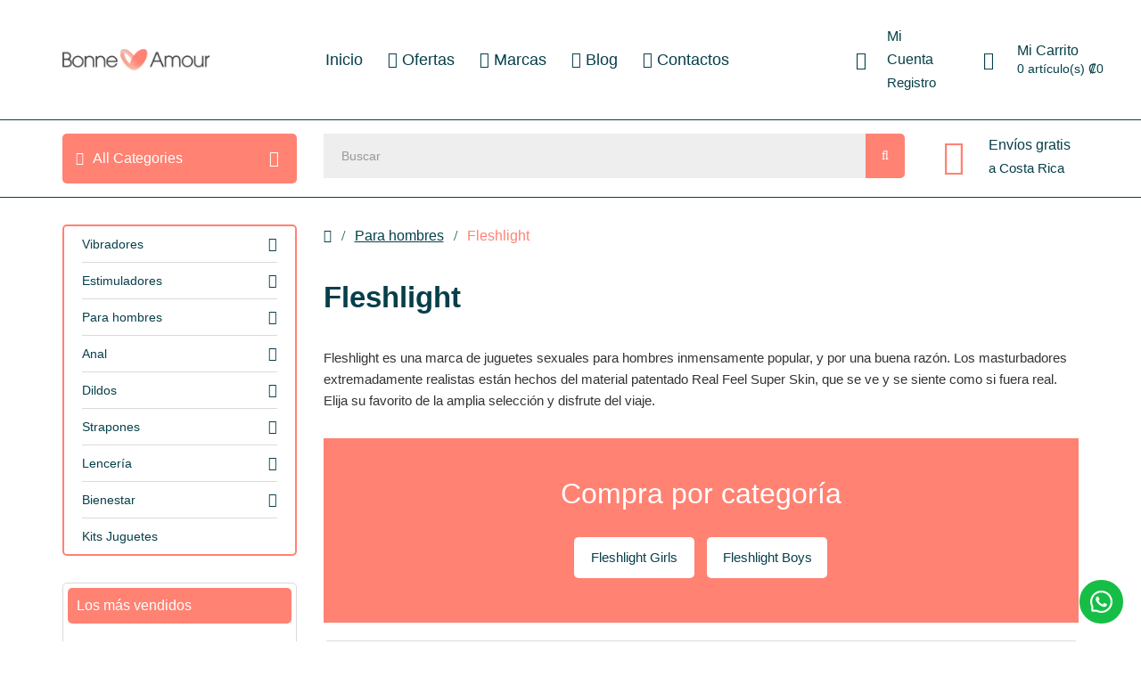

--- FILE ---
content_type: text/html; charset=utf-8
request_url: https://bonneamour.com/para-hombres/fleshlight-m/
body_size: 28970
content:
<!DOCTYPE html>
<!--[if IE]><![endif]-->
<!--[if IE 8 ]><html prefix="og: https://ogp.me/ns# fb: https://ogp.me/ns/fb# product: https://ogp.me/ns/product# business: https://ogp.me/ns/business# place: http://ogp.me/ns/place#"  dir="ltr" lang="es" class="ie8"><![endif]-->
<!--[if IE 9 ]><html prefix="og: https://ogp.me/ns# fb: https://ogp.me/ns/fb# product: https://ogp.me/ns/product# business: https://ogp.me/ns/business# place: http://ogp.me/ns/place#"  dir="ltr" lang="es" class="ie9"><![endif]-->
<!--[if (gt IE 9)|!(IE)]><!-->
<html prefix="og: https://ogp.me/ns# fb: https://ogp.me/ns/fb# product: https://ogp.me/ns/product# business: https://ogp.me/ns/business# place: http://ogp.me/ns/place#"  dir="ltr" lang="es">
<!--<![endif]-->
<head>
	<meta charset="UTF-8" />
	<meta name="viewport" content="width=device-width, initial-scale=1">
	<meta http-equiv="X-UA-Compatible" content="IE=edge">
	<title>Fleshlight: Masturbadores de Alta Calidad con Entrega Gratis a Costa Rica</title>
	<meta name="googlebot" content="index, follow">
	<base href="https://bonneamour.com/" />
			<meta name="description" content="Descubre nuestra colección de Fleshlight, los masturbadores de alta calidad que ofrecen una experiencia realista y emocionante. Disfruta de envío gratuito a Costa Rica en BonneAmour LatAm." />
	
	<script src="https://ajax.googleapis.com/ajax/libs/jquery/2.2.4/jquery.min.js"></script>

	<link href="catalog/view/javascript/bootstrap/css/bootstrap.min.css" rel="stylesheet" media="screen" />
	<script src="catalog/view/javascript/bootstrap/js/bootstrap.min.js"></script>
	<link href="catalog/view/javascript/font-awesome/css/font-awesome.min.css" rel="stylesheet" type="text/css" />
	<link href="https://fonts.googleapis.com/css2?family=Inter:wght@300&family=Lexend+Deca:wght@300&display=swap" rel="stylesheet">
	<link href="https://fonts.googleapis.com/css2?family=Nanum+Gothic&display=swap" rel="stylesheet">
	<link rel="stylesheet" href="https://cdn.jsdelivr.net/bxslider/4.2.12/jquery.bxslider.css">
	<script src="https://cdn.jsdelivr.net/bxslider/4.2.12/jquery.bxslider.min.js"></script>
	<!-- TEST -->

		<script src="catalog/view/javascript/mahardhi/jquery.elevateZoom.min.js"></script>
	<script src="catalog/view/javascript/jquery/magnific/jquery.magnific-popup.min.js"></script>
	<script src="catalog/view/javascript/mahardhi/owl.carousel.min.js"></script>
	<script type="text/javascript" src="catalog/view/javascript/mahardhi/quickview.js"></script>	
	<link href="catalog/view/theme/mahardhi/stylesheet/mahardhi/mahardhi-font.css" rel="stylesheet">
	<link href="catalog/view/theme/mahardhi/stylesheet/mahardhi/animate.min.css" rel="stylesheet">
	<link href="catalog/view/theme/mahardhi/stylesheet/mahardhi/owl.carousel.min.css" rel="stylesheet">
	<link href="catalog/view/theme/mahardhi/stylesheet/mahardhi/owl.theme.default.min.css" rel="stylesheet">
	<link rel="stylesheet" type="text/css" href="catalog/view/javascript/jquery/magnific/magnific-popup.css">
	
			<style>
				:root {
					--primary-color: #063f4a;
					--primary-hover-color: #ffffff;
					--secondary-color: #063f49;
					--secondary-hover-color: #ff8273;
					--secondary-light-color: #333333;
					--background-color: #f7f7f7;
					--border-color: #dadada
				}
			</style>
	<link href="catalog/view/theme/mahardhi/stylesheet/stylesheet.css?ver=0.1.31" rel="stylesheet">

                <script src="catalog/view/javascript/infinitescroll/jquery-ias.js"></script>
                <script src="catalog/view/javascript/infinitescroll/callbacks.js"></script>
                <script src="catalog/view/javascript/infinitescroll/extension/paging.js"></script>
                <script src="catalog/view/javascript/infinitescroll/extension/spinner.js"></script>
                <script src="catalog/view/javascript/infinitescroll/extension/trigger.js"></script>
                <script src="catalog/view/javascript/infinitescroll/extension/history.js"></script>
                <script src="catalog/view/javascript/infinitescroll/extension/noneleft.js"></script>
            
			<link href="catalog/view/theme/default/stylesheet/colorasproduct.css" type="text/css" rel="stylesheet" media="screen" />
			<link href="catalog/view/theme/default/stylesheet/auto_seo_faq.css" type="text/css" rel="stylesheet" media="screen" />
			<link href="catalog/view/javascript/jquery/swiper/css/swiper.min.css" type="text/css" rel="stylesheet" media="screen" />
			<link href="catalog/view/javascript/jquery/swiper/css/opencart.css" type="text/css" rel="stylesheet" media="screen" />
			<link href="catalog/view/javascript/supermenu/supermenu.css?v=30" type="text/css" rel="stylesheet" media="screen" />
			<link href="index.php?route=extension/module/supermenu/css" type="text/css" rel="stylesheet" media="screen" />
							<script src="catalog/view/javascript/jquery/swiper/js/swiper.jquery.min.js"></script>
			<script src="catalog/view/javascript/supermenu/supermenu-responsive.js?v=30"></script>
			<script src="catalog/view/javascript/supermenu/jquery.hoverIntent.minified.js"></script>
		<script src="catalog/view/javascript/common.js?ver=0.0.2"></script>
		<script src="catalog/view/javascript/mahardhi/jquery-ui.min.js"></script>
	<link rel="stylesheet" type="text/css" href="catalog/view/theme/mahardhi/stylesheet/mahardhi/jquery-ui.min.css">
	<script src="catalog/view/javascript/mahardhi/custom.js?ver=0.0.2"></script>	
				<link href="https://bonneamour.com/para-hombres/fleshlight-m/" rel="canonical" />
			<link href="https://bonneamour.com/para-hombres/fleshlight-m/?page=2" rel="next" />
			<link href="https://bonneamour.com/image/catalog/icon-bonneamour-1.png" rel="icon" />
		<link href="/favicon.ico" rel="icon" />
	<link rel="apple-touch-icon" sizes="180x180" href="/apple-touch-icon.png">
	<link rel="icon" type="image/png" sizes="32x32" href="/favicon-32x32.png">
	<link rel="icon" type="image/png" sizes="16x16" href="/favicon-16x16.png">
	<link rel="manifest" href="/site.webmanifest">
	
	<script type="text/javascript" src="//widget.trustpilot.com/bootstrap/v5/tp.widget.bootstrap.min.js" async></script>

<!--microdatapro 7.8 open graph start -->
<meta property="og:locale" content="es-es">
<meta property="og:rich_attachment" content="true">
<meta property="og:site_name" content="BonneAmour Costa Rica">
<meta property="og:type" content="business.business" />
<meta property="og:title" content="Fleshlight: Masturbadores de Alta Calidad con Entrega Gratis a Costa Rica" />
<meta property="og:description" content="Descubre nuestra colección de Fleshlight, los masturbadores de alta calidad que ofrecen una experiencia realista y emocionante. Disfruta de envío gratuito a Costa Rica en BonneAmour LatAm." />
<meta property="og:image" content="https://bonneamour.com/image/catalog/icon-bonneamour-1.png" />
<meta property="og:image:secure_url" content="https://bonneamour.com/image/catalog/icon-bonneamour-1.png" />
<meta property="og:image:width" content="1200"> 
<meta property="og:image:height" content="600">
<meta property="og:url" content="https://bonneamour.com/para-hombres/fleshlight-m/">
<meta property="business:contact_data:street_address" content="Av.7 Ricardo Jiménez Oreamuno" />
<meta property="business:contact_data:locality" content="Liberia" />
<meta property="business:contact_data:postal_code" content="50101" />
<meta property="business:contact_data:country_name" content="Costa-Rica" />
<meta property="place:location:latitude" content="10.6309309" />
<meta property="place:location:longitude" content="-85.4422157" />
<meta property="business:contact_data:email" content="pedidos@bonneamour.com"/>
<meta property="business:contact_data:phone_number" content="+506 8968-8650"/>
<!--microdatapro 7.8 open graph end -->
 </head>
<link href="catalog/view/stylesheet/spinwin/css/spin_wheel.css" rel="stylesheet" media="screen" />
<link href="catalog/view/stylesheet/spinwin/css/tooltipster.css" rel="stylesheet" media="screen" />
<link rel="stylesheet" href="https://fonts.googleapis.com/css?family=Baloo+Bhaijaan|Merriweather|Roboto|Acme|Bree+Serif|Cinzel|Gloria+Hallelujah|Indie+Flower|Pacifico" type="text/css" media="all" />

           
     
                                  <script>   
   var show_pull_out = 0;
   var email_recheck_spinwin =0;
   var wheel_device = '320_480'; 
   var email_check_spinwin ='Este correo electrónico ya ha sido utilizado';
   var time_display = "";
   var scroll_display = "50";
   var exit_display = "";
   var hide_after_spinwin ='1';
   var min_screen_size_spinwin ='320_480';
   var copy_msg ="Código copiado"; 
   var display_interval_spinwin=0;
   var display_option_spinwin =2;
   var show_fireworks =1; 
   var spin_wheel_front_path = "index.php?route=extension/module/spin_win/generate_coupon";
   var spin_wheel_front_path1 = "index.php?route=extension/module/spin_win/email_check";
   var spin_wheel_front_path2 = "index.php?route=extension/module/spin_win/send_email";
   var email_only_msg_spinwin ="Se ha enviado el cupón al correo electrónico introducida.";
   var wheel_design = 0;
   var email_pop_spinwin=2;
   var visit_spinwin= 2;
   var image_display = 0
   
   /* Start Changes done by Mahima on 8th April 2020 for adding name fields */
   var empty_firstname_spinwin= "Introduce tu nombre";
   var empty_lastname_spinwin= "Introduce tu apellido";
   /* End Changes done by Mahima on 8th April 2020 for adding name fields */
	
   var empty_email_spinwin="Por favor, introduce tu Email";
   var validate_email_spinwin= "Por favor, introduzca un email válido";
   
         //COuntry Restriction
                   var module_enable_spinwin = 1;
              //Page Restriction
      
                  var module_enable_spinwin1 = '0';       
            
        
     //Start by dharmanshu  for the issue fix of routes 26-02-2021
              //End by dharmanshu  for the issue fix of routes 26-02-2021
     console.log(module_enable_spinwin)
     console.log(module_enable_spinwin1)
     
          
</script>
<style>
    
</style>
 <style>
 .velsof_button {
     
        background-color: #FF6440;
     }
 .cancel_button{
     
        color: #ffffff;
        
   text-align: right;  cursor: pointer;
 }
 #velsof_wheel_main_container{
     
        background-color: #29A55B;
     }
 .wheelslices{
     
        color: #ffffff;
     }
 #spin_wheel_logo {
   z-index: 9999;
   position: relative;
}
#velsof_wheel_container{
     
        font-family: inherit;
    }
.wheelslices {
     
        font-family: ;
    }
</style>
<div id="pull_out" class="spin_toggle" style="display: none"><img src="image/spinwin/gift.png" alt="slide" style="width:50px; height: 50px;"/></div>
<div id="velsof_wheel_container"  style="display: none; height: 100%; position: fixed; left: 0px; bottom: 0px;  top: 0px; z-index: 100000">
    <div id="velsof_wheel_model"> </div>
        <div id="velsof_wheel_main_container">
                    <div id="velsoftop" class="velsoftheme newyear1"></div>
            <div id="velsofbottom" class="velsoftheme newyear1"> </div>
           <div id="velsof_offer_container">
    <!--Changes added by pragya maurya  on 21-09-2023 for fixing the issue of the logo selected for the scheduled theme  -->
  
        
         <div id="velsof_offer_main_container">
      <div id='main_title' class="velsof_main_title">¡Pruebe suerte con la oferta especial!</div>
      <div id = 'suc_msg' style = 'display: none;' class="velsof_main_title"></div>
      <div>
       <div id='velsof_success_description' class="velsof_subtitle" style="padding-bottom:10px ;display: none;"></div>
       <div id='velsof_description' class="velsof_subtitle" style="padding-bottom:10px;">Suscríbete al boletín y prueba suerte cada día.</div>
       <ul class="velsof_ul">
        <li>El cupón es válido para cualquier pedido realizado en un plazo de 24 horas. Permitido un intento por día desde una dirección de correo.</li>
      </ul>
    </div>
    <div>
	<!-- Start Changes done by Mahima on 8th April 2020 for adding name fields -->
	
            
                <!-- End Changes done by Mahima on 8th April 2020 for adding name fields -->
	<div>
     <input id='velsof_spin_wheel' type="text" name="spin_wheel_email" class="velsof_input_field" placeholder="Introduce tu Email" value=''>
	</div>
     <div class="saving velsof_button" style='display:none;'><span> </span><span> </span><span> </span><span> </span><span> </span></div>
     <input id='rotate_btn' type="button" class="velsof_button" name="Rotate" value="Pruebe suerte" onclick="onRotateWheel()" />
     <div id="exit" class="velsof_subtitle cancel_button" >[x] Cerrarlo, no me siento afortunado</div>
     <div id="continue_btn" class="velsof_button exit_button" style='display:none;'>Continuar</div>
   </div>
 </div>
 <div class='before_loader' id="velsof_offer_main_container" style='display:none;'><img id='spin_after_loader' src="image/spinwin/loader.gif" alt='loader'/> </div>
 <div class='coupon_result'></div>
</div>
<div id="velsof_spinner_container">
 <div id="velsof_spinners">
  <div class="velsof_shadow"></div>
  <!--Changes added by pragya maurya for fixing the issue of the wheel selected for the scheduled theme  -->
    
  <div id="velsof_spinner" class=" velsof_spinner1 ">
              <div class="wheelslices" style="transform: rotate(-0deg) translate(0px, -50%);">5% de descuento</div>
            <div class="wheelslices" style="transform: rotate(-30deg) translate(0px, -50%);">Sin suerte hoy</div>
            <div class="wheelslices" style="transform: rotate(-60deg) translate(0px, -50%);">60% de descuento</div>
            <div class="wheelslices" style="transform: rotate(-90deg) translate(0px, -50%);">CRC 5,000</div>
            <div class="wheelslices" style="transform: rotate(-120deg) translate(0px, -50%);">Próxima vez</div>
            <div class="wheelslices" style="transform: rotate(-150deg) translate(0px, -50%);">35% de descuento</div>
            <div class="wheelslices" style="transform: rotate(-180deg) translate(0px, -50%);">CRC 12,000</div>
            <div class="wheelslices" style="transform: rotate(-210deg) translate(0px, -50%);">Sin suerte hoy</div>
            <div class="wheelslices" style="transform: rotate(-240deg) translate(0px, -50%);">10% de descuento</div>
            <div class="wheelslices" style="transform: rotate(-270deg) translate(0px, -50%);">CRC 25,000</div>
            <div class="wheelslices" style="transform: rotate(-300deg) translate(0px, -50%);">15% de descuento</div>
            <div class="wheelslices" style="transform: rotate(-330deg) translate(0px, -50%);">Próxima vez</div>
                
  ?>
</div>
</div>
<img id='velsof_wheel_pointer' class="velsof_wheel_pointer2" src="image/spinwin/pointer2.png" alt="Ponter"/>
</div>
</div>
</div>

<script src="catalog/view/javascript/spinwin/js/ouibounce.js" type="text/javascript"></script>
<script src="catalog/view/javascript/spinwin/js/tooltipster.js" type="text/javascript"></script>
<script src="catalog/view/javascript/spinwin/js/jquery.fireworks.js" type="text/javascript"></script>
<script src="catalog/view/javascript/spinwin/js/spin_wheel.js" type="text/javascript"></script>
<script src="catalog/view/javascript/spinwin/js/velsof_wheel.js" type="text/javascript"></script>


<body class="product-category-86_119">

	<div class="top-header">
		<nav id="top">			
		</nav>
		<header>
			<div class="container">
				<div class="row">
					<div class="header-top">						
				        <!-- start logo -->
				        <div id="logo" class="col-md-2 col-xs-7">
								<a href="https://bonneamour.com/"><img src="https://bonneamour.com/image/catalog/bonne-amour.png" width="320" height="34" title="BonneAmour Costa Rica" alt="BonneAmour Costa Rica" class="img-responsive" /></a>
						</div>	
						
						
						<div id="navbar" class="header-center col-md-7 col-xs-2">
							<!-- start menu -->			
							<nav id="menu" class="navbar navbar_menu">
	<div class="navbar-header">
		<button type="button" class="btn btn-navbar navbar-toggle" id="btnMenuBar"><span class="addcart-icon"></span></button>
	</div>
	<div id="topCategoryList" class="main-menu menu-navbar clearfix" data-more=More> 
		<div class="menu-close hidden-lg hidden-md"><span id="category" class="">Menu</span><i class="icon-close"></i></div> 
		<ul class="nav navbar-nav">
			<li class="menulist home"><a id="home" href="" >Inicio</a></li>
			<li class="menulist"><a href="https://bonneamour.com/ofertas/"><i class="menu-icon-m icon-gift-2"></i> Ofertas</a></li>
			<li class="menulist"><a href="https://bonneamour.com/marcas/"><i class="menu-icon-m icon-list1"></i> Marcas</a></li>
						<li class="menulist"><a href="/blog"><i class="menu-icon-m icon-book"></i> Blog</a></li>	
			<li class="menulist"><a href="https://bonneamour.com/contactos/"><i class="menu-icon-m icon-support"></i> Contactos</a></li>			
		</ul>
	</div>
</nav>


						</div>
						
						<div class="header-links col-md-3 col-xs-3">
							<!-- start account -->	
							<div id="header_ac" class="dropdown">
								<a href="https://bonneamour.com/mi-cuenta/" title="Mi Cuenta" class="dropdown-toggle" data-toggle="dropdown">
									<i class="icon-user-2"></i>								
									<span class="account-main hidden-sm hidden-xs">
										<span>Mi Cuenta</span>
										<span>Registro</span>
									</span>
								</a>								
								<ul class="dropdown-menu dropdown-menu-right account-link-toggle">
																			<li><a href="https://bonneamour.com/crear-cuenta/">Registro</a></li>
										<li><a href="https://bonneamour.com/entrar/">Iniciar Sesión</a></li>								
										
									<li> <a href="https://bonneamour.com/lista-de-deseos/" id="wishlist-total" title="Listas de Deseos">Listas de Deseos</a></li>
									<li class="currency">	<div class="currency-box">
		<form action="https://bonneamour.com/index.php?route=common/currency/currency" method="post" enctype="multipart/form-data" id="form-currency">
							<button class="btn btn-link dropdown-toggle" data-toggle="dropdown">
					<span class="drop-text">Moneda:</span>
		            			            			            	<span>₡</span>
			            		            			            		            			            		            		            
		                   			</button>
				<ul class="currency-dropdown curr">
																		<li>
								<button class="currency-select btn btn-link btn-block" type="button" name="CRC">₡ Costa Rican colón</button>
							</li>
																								<li>
								<button class="currency-select btn btn-link btn-block" type="button" name="EUR">€ Euro</button>
							</li>
																								<li>
								<button class="currency-select btn btn-link btn-block" type="button" name="USD">$ US Dollar</button>
							</li>
															</ul>
						<input type="hidden" name="code" value="" />
			<input type="hidden" name="redirect" value="https://bonneamour.com/para-hombres/fleshlight-m/" />
		</form>
	</div>
 </li>							
									<li class="language"></li>				        
								</ul>
							</div>
							<!-- start cart -->			
							<div class="header_cart"><div id="cart" class="btn-group btn-block">
  <button type="button" data-toggle="dropdown" data-loading-text="Please Wait. Loading..." class="btn btn-inverse btn-block btn-lg dropdown-toggle"><span id="cart-total"><span class="hidden-sm hidden-xs">Mi Carrito</span> <span class="cart-item">0<span class="hidden-sm hidden-xs"> artículo(s) ₡0</span></span></span></button>
  <ul class="dropdown-menu header-cart-toggle pull-right ">
      <li>
      <p class="text-center product-cart-empty">¡Tu Carrito está Vacío!</p>
    </li>
    </ul>
</div></div>
						</div>						
					</div>
				</div>
			</div>
			<div class="header-bottom">
				<div class="container">
					<div class="row">
						<div id="menulist" class="header-left col-lg-3 col-md-3 hidden-sm hidden-xs">
							<div class="menu-list">
								<div class="box-categories"><span>All Categories</span></div>								
							</div>
						</div>
						<div id="searchbar" class="header-right col-md-7 col-xs-12">
							<!-- start search -->
							<div class="btn_search">								
							    <div class="header-search">
									<div id="search" class="input-group">
  <input type="text" name="search" value="" placeholder="Buscar" class="form-control input-lg" />
  <span class="input-group-btn">
    <button type="button" class="btn btn-default btn-lg"><i class="fa fa-search"></i></button>
  </span>
</div>								
								</div>						
							</div>
						</div>
						
						
						<div class="customer-support col-md-2 hidden-xs">
							<i class="icon-delivery"></i>	
							<div>
					        	<span>Envíos gratis</span>
					        	<span>a Costa Rica</span>
					        </div>
						</div>						
					</div>
				</div>
			</div>
		</header>
	</div>
<script><!--
	$(document).ready(function(){
		var headerfixed = 0;
		if (headerfixed == 1) {
			$(window).scroll(function () {
				if ($(window).width() > 991) {
					if ($(this).scrollTop() > 150) {
						$('.header-bottom').addClass('header-fixed');
							} else {
						$('.header-bottom').removeClass('header-fixed');
					}
				}
				else{
					$('.header-bottom').removeClass('header-fixed');

				}
			});
		}
		else{		
			$('.header-bottom').removeClass('header-fixed');
		}

	});
</script>
<script>
	$(document).ready(function(){
		adaptUI($(window).width());

		$(window).resize(function() {
			adaptUI($(window).width());
		});

		function adaptUI(width) {
			var navbar = $('#navbar');
			var headerLinks = $('.header-links');

			if(width < 991) {
				navbar.insertAfter(headerLinks);
			} else {
				navbar.insertBefore(headerLinks);
			}
		}
	});
</script>
<div id="product-category" class="container">

                                
            
	<ul class="breadcrumb">
				<li><a href="https://bonneamour.com/"><i class="fa fa-home"></i></a></li>				<li><a href="https://bonneamour.com/para-hombres/"><span>Para hombres</span></a></li>				<li><span>Fleshlight</span></li>			</ul>
	<div class="row"><aside id="column-left" class="col-sm-3 hidden-xs">
	  			<div class="main-category left-column-main-category hidden-sm hidden-xs">
        <div class="vertical-category-wrapper navbar-collapse navbar-ex2-collapse">
        <div class="vertical-category" data-more=Más categorías data-less=Menos categorías>
            <ul class="category-list nav navbar-nav"> 
                 
                                <li class="menu-item dropdown">
                    <a href="https://bonneamour.com/vibradores/" class="dropdown-toggle">
                                                Vibradores
                    </a>
                                            <div class="dropdown-menu dropdown-wrapper">
                            <div class="dropdown-inner">
                                <ul class="list-unstyled megamenu-dropdown column4">
                                                                        <li class="menu-item ">
                                        <a href="https://bonneamour.com/vibradores/mini-vibradores/" class="dropdown-toggle">Vibradores Mini</a>
                                                                            </li> 
                                                                        <li class="menu-item ">
                                        <a href="https://bonneamour.com/vibradores/rabbit/" class="dropdown-toggle">Vibradores Rabbit</a>
                                                                            </li> 
                                                                        <li class="menu-item ">
                                        <a href="https://bonneamour.com/vibradores/punto-g/" class="dropdown-toggle">Vibradores Punto G</a>
                                                                            </li> 
                                                                        <li class="menu-item ">
                                        <a href="https://bonneamour.com/vibradores/clitoris/" class="dropdown-toggle">Vibradores  Clítoriales</a>
                                                                            </li> 
                                                                        <li class="menu-item ">
                                        <a href="https://bonneamour.com/vibradores/clasicos/" class="dropdown-toggle">Vibradores Clasicos</a>
                                                                            </li> 
                                                                        <li class="menu-item ">
                                        <a href="https://bonneamour.com/vibradores/dedos/" class="dropdown-toggle">Vibradores de Dedo</a>
                                                                            </li> 
                                                                        <li class="menu-item ">
                                        <a href="https://bonneamour.com/vibradores/realisticos/" class="dropdown-toggle">Vibradores Realisticos</a>
                                                                            </li> 
                                                                        <li class="menu-item ">
                                        <a href="https://bonneamour.com/vibradores/para-bragas/" class="dropdown-toggle">Vibradores para Braguitas</a>
                                                                            </li> 
                                                                        <li class="menu-item ">
                                        <a href="https://bonneamour.com/vibradores/parejas-u/" class="dropdown-toggle">Vibradores para Parejas</a>
                                                                            </li> 
                                                                        <li class="menu-item ">
                                        <a href="https://bonneamour.com/vibradores/wand/" class="dropdown-toggle">Magic Wands</a>
                                                                            </li> 
                                                                        <li class="menu-item ">
                                        <a href="https://bonneamour.com/vibradores/rotadores/" class="dropdown-toggle">Vibradores  Rotadores</a>
                                                                            </li> 
                                                                        <li class="menu-item ">
                                        <a href="https://bonneamour.com/vibradores/app-control/" class="dropdown-toggle">Vibradores con App Control</a>
                                                                            </li> 
                                                                        <li class="menu-item ">
                                        <a href="https://bonneamour.com/vibradores/control-remoto/" class="dropdown-toggle">Vibradores con Control Remoto</a>
                                                                            </li> 
                                                                    </ul>
                            </div>
                        </div>
                                    </li>
                  
                 
                                <li class="menu-item dropdown">
                    <a href="https://bonneamour.com/estimuladores/" class="dropdown-toggle">
                                                Estimuladores
                    </a>
                                            <div class="dropdown-menu single-dropdown">
                            <div class="dropdown-inner">
                                <ul class="list-unstyled megamenu-dropdown">
                                     
                                    <li class="menu-item ">
                                        <a href="https://bonneamour.com/estimuladores/huevos/" class="dropdown-toggle single-dropdown1">Huevos Vibradores</a>
                                                                            </li>                                  
                                     
                                    <li class="menu-item ">
                                        <a href="https://bonneamour.com/estimuladores/succionadores/" class="dropdown-toggle single-dropdown1">Succionadores para Clítoris</a>
                                                                            </li>                                  
                                     
                                    <li class="menu-item ">
                                        <a href="https://bonneamour.com/estimuladores/bolas-chinas/" class="dropdown-toggle single-dropdown1">Bolas Chinas</a>
                                                                            </li>                                  
                                                                    </ul>
                            </div>
                        </div>                        
                                    </li>
                  
                 
                                <li class="menu-item dropdown">
                    <a href="https://bonneamour.com/para-hombres/" class="dropdown-toggle">
                                                Para hombres
                    </a>
                                            <div class="dropdown-menu dropdown-wrapper">
                            <div class="dropdown-inner">
                                <ul class="list-unstyled megamenu-dropdown column3">
                                                                        <li class="menu-item dropdown">
                                        <a href="https://bonneamour.com/para-hombres/masturbadores/" class="dropdown-toggle">Masturbadores</a>
                                                                                <div class="dropdown-menu">
                                            <div class="dropdown-inner">
                                                <ul class="list-unstyled childs_1">
                                                     
                                                    <li class="menu-item ">
                                                        <a href="https://bonneamour.com/para-hombres/masturbadores/vagina-masturbadores/">Vagina</a>
                                                                                                            </li>
                                                     
                                                    <li class="menu-item ">
                                                        <a href="https://bonneamour.com/para-hombres/masturbadores/ano-masturbadores/">Ano</a>
                                                                                                            </li>
                                                     
                                                    <li class="menu-item ">
                                                        <a href="https://bonneamour.com/para-hombres/masturbadores/boca-masturbadores/">Boca</a>
                                                                                                            </li>
                                                     
                                                    <li class="menu-item ">
                                                        <a href="https://bonneamour.com/para-hombres/masturbadores/masturbadores-vibradores/">Vibradores</a>
                                                                                                            </li>
                                                     
                                                    <li class="menu-item ">
                                                        <a href="https://bonneamour.com/para-hombres/masturbadores/masturbadores-automaticos/">Automaticos</a>
                                                                                                            </li>
                                                     
                                                    <li class="menu-item ">
                                                        <a href="https://bonneamour.com/para-hombres/masturbadores/actrices-porno/">Actrices Porno</a>
                                                                                                            </li>
                                                                                                    </ul>
                                            </div>
                                        </div>
                                                                            </li> 
                                                                        <li class="menu-item dropdown">
                                        <a href="https://bonneamour.com/para-hombres/fleshlight-m/" class="dropdown-toggle">Fleshlight</a>
                                                                                <div class="dropdown-menu">
                                            <div class="dropdown-inner">
                                                <ul class="list-unstyled childs_1">
                                                     
                                                    <li class="menu-item ">
                                                        <a href="https://bonneamour.com/para-hombres/fleshlight-m/fleshlight-girls/">Fleshlight Girls</a>
                                                                                                            </li>
                                                     
                                                    <li class="menu-item ">
                                                        <a href="https://bonneamour.com/para-hombres/fleshlight-m/fleshlight-boys/">Fleshlight Boys</a>
                                                                                                            </li>
                                                                                                    </ul>
                                            </div>
                                        </div>
                                                                            </li> 
                                                                        <li class="menu-item dropdown">
                                        <a href="https://bonneamour.com/para-hombres/anillos-pene/" class="dropdown-toggle">Anillos Pene</a>
                                                                                <div class="dropdown-menu">
                                            <div class="dropdown-inner">
                                                <ul class="list-unstyled childs_1">
                                                     
                                                    <li class="menu-item ">
                                                        <a href="https://bonneamour.com/para-hombres/anillos-pene/anillos-sin-vibracion/">Anillos Pene sin Vibración</a>
                                                                                                            </li>
                                                     
                                                    <li class="menu-item ">
                                                        <a href="https://bonneamour.com/para-hombres/anillos-pene/anillos-con-vibracion/">Anillos Pene con Vibración</a>
                                                                                                            </li>
                                                                                                    </ul>
                                            </div>
                                        </div>
                                                                            </li> 
                                                                        <li class="menu-item ">
                                        <a href="https://bonneamour.com/para-hombres/fundas-pene/" class="dropdown-toggle">Fundas Pene</a>
                                                                            </li> 
                                                                        <li class="menu-item ">
                                        <a href="https://bonneamour.com/para-hombres/clonadores-pene/" class="dropdown-toggle">Clonadores Pene</a>
                                                                            </li> 
                                                                        <li class="menu-item ">
                                        <a href="https://bonneamour.com/para-hombres/agrandadores-de-pene/" class="dropdown-toggle">Agrandadores de Pene</a>
                                                                            </li> 
                                                                    </ul>
                            </div>
                        </div>
                                    </li>
                  
                 
                                <li class="menu-item dropdown">
                    <a href="https://bonneamour.com/anal/" class="dropdown-toggle">
                                                Anal
                    </a>
                                            <div class="dropdown-menu single-dropdown">
                            <div class="dropdown-inner">
                                <ul class="list-unstyled megamenu-dropdown">
                                     
                                    <li class="menu-item ">
                                        <a href="https://bonneamour.com/anal/masajeadores-de-prostata/" class="dropdown-toggle single-dropdown1">Masajeadores de próstata</a>
                                                                            </li>                                  
                                     
                                    <li class="menu-item ">
                                        <a href="https://bonneamour.com/anal/vibradores-anales/" class="dropdown-toggle single-dropdown1">Vibradores anales</a>
                                                                            </li>                                  
                                     
                                    <li class="menu-item ">
                                        <a href="https://bonneamour.com/anal/anal-inflable/" class="dropdown-toggle single-dropdown1">Anal inflables</a>
                                                                            </li>                                  
                                     
                                    <li class="menu-item ">
                                        <a href="https://bonneamour.com/anal/bolas-anales/" class="dropdown-toggle single-dropdown1">Bolas anales</a>
                                                                            </li>                                  
                                     
                                    <li class="menu-item ">
                                        <a href="https://bonneamour.com/anal/plugs/" class="dropdown-toggle single-dropdown1">Plugs anales</a>
                                                                            </li>                                  
                                     
                                    <li class="menu-item ">
                                        <a href="https://bonneamour.com/anal/dildos-anales/" class="dropdown-toggle single-dropdown1">Dildos anales</a>
                                                                            </li>                                  
                                     
                                    <li class="menu-item ">
                                        <a href="https://bonneamour.com/anal/sondas-anales/" class="dropdown-toggle single-dropdown1">Sondas anales</a>
                                                                            </li>                                  
                                                                    </ul>
                            </div>
                        </div>                        
                                    </li>
                  
                 
                                <li class="menu-item dropdown">
                    <a href="https://bonneamour.com/dildos/" class="dropdown-toggle">
                                                Dildos
                    </a>
                                            <div class="dropdown-menu single-dropdown">
                            <div class="dropdown-inner">
                                <ul class="list-unstyled megamenu-dropdown">
                                     
                                    <li class="menu-item ">
                                        <a href="https://bonneamour.com/dildos/consoladores-realistas/" class="dropdown-toggle single-dropdown1">Consoladores Realistas</a>
                                                                            </li>                                  
                                     
                                    <li class="menu-item ">
                                        <a href="https://bonneamour.com/dildos/consoladores-dobles/" class="dropdown-toggle single-dropdown1">Consoladores Dobles</a>
                                                                            </li>                                  
                                     
                                    <li class="menu-item ">
                                        <a href="https://bonneamour.com/dildos/consoladores-de-vidrio/" class="dropdown-toggle single-dropdown1">Consoladores de Vidrio</a>
                                                                            </li>                                  
                                     
                                    <li class="menu-item ">
                                        <a href="https://bonneamour.com/dildos/consoladores-fantasia/" class="dropdown-toggle single-dropdown1">Consoladores Fantasía</a>
                                                                            </li>                                  
                                     
                                    <li class="menu-item ">
                                        <a href="https://bonneamour.com/dildos/consoladores-de-silicona/" class="dropdown-toggle single-dropdown1">Consoladores de Silicona</a>
                                                                            </li>                                  
                                     
                                    <li class="menu-item ">
                                        <a href="https://bonneamour.com/dildos/consoladores-de-colores/" class="dropdown-toggle single-dropdown1">Consoladores de Colores</a>
                                                                            </li>                                  
                                     
                                    <li class="menu-item ">
                                        <a href="https://bonneamour.com/dildos/consoladores-con-ventosa/" class="dropdown-toggle single-dropdown1">Consoladores con Ventosa</a>
                                                                            </li>                                  
                                                                    </ul>
                            </div>
                        </div>                        
                                    </li>
                  
                 
                                <li class="menu-item dropdown">
                    <a href="https://bonneamour.com/strapones/" class="dropdown-toggle">
                                                Strapones
                    </a>
                                            <div class="dropdown-menu single-dropdown">
                            <div class="dropdown-inner">
                                <ul class="list-unstyled megamenu-dropdown">
                                     
                                    <li class="menu-item ">
                                        <a href="https://bonneamour.com/strapones/strapones-sin-correas/" class="dropdown-toggle single-dropdown1">Strapones sin Correas</a>
                                                                            </li>                                  
                                     
                                    <li class="menu-item ">
                                        <a href="https://bonneamour.com/strapones/arneses-con-dildo/" class="dropdown-toggle single-dropdown1">Arneses con Dildo</a>
                                                                            </li>                                  
                                     
                                    <li class="menu-item ">
                                        <a href="https://bonneamour.com/strapones/arneses-con-vibracion/" class="dropdown-toggle single-dropdown1">Arneses con Vibración</a>
                                                                            </li>                                  
                                     
                                    <li class="menu-item ">
                                        <a href="https://bonneamour.com/strapones/arneses-huecos/" class="dropdown-toggle single-dropdown1">Arneses Huecos</a>
                                                                            </li>                                  
                                     
                                    <li class="menu-item ">
                                        <a href="https://bonneamour.com/strapones/strapones-dobles/" class="dropdown-toggle single-dropdown1">Strapones Dobles</a>
                                                                            </li>                                  
                                     
                                    <li class="menu-item ">
                                        <a href="https://bonneamour.com/strapones/complementos/" class="dropdown-toggle single-dropdown1">Complementos</a>
                                                                            </li>                                  
                                                                    </ul>
                            </div>
                        </div>                        
                                    </li>
                  
                 
                                <li class="menu-item dropdown">
                    <a href="https://bonneamour.com/lenceria/" class="dropdown-toggle">
                                                Lencería
                    </a>
                                            <div class="dropdown-menu dropdown-wrapper">
                            <div class="dropdown-inner">
                                <ul class="list-unstyled megamenu-dropdown column3">
                                                                        <li class="menu-item ">
                                        <a href="https://bonneamour.com/lenceria/babydolls/" class="dropdown-toggle">Babydolls</a>
                                                                            </li> 
                                                                        <li class="menu-item ">
                                        <a href="https://bonneamour.com/lenceria/batas-sexys/" class="dropdown-toggle">Batas Sexys</a>
                                                                            </li> 
                                                                        <li class="menu-item ">
                                        <a href="https://bonneamour.com/lenceria/bodys/" class="dropdown-toggle">Bodys</a>
                                                                            </li> 
                                                                        <li class="menu-item ">
                                        <a href="https://bonneamour.com/lenceria/bragas-sexys/" class="dropdown-toggle">Bragas sexys</a>
                                                                            </li> 
                                                                        <li class="menu-item ">
                                        <a href="https://bonneamour.com/lenceria/top-y-parte-inferior/" class="dropdown-toggle">Conjuntos</a>
                                                                            </li> 
                                                                        <li class="menu-item ">
                                        <a href="https://bonneamour.com/lenceria/lenceria-hombre/" class="dropdown-toggle">Lencería Hombre</a>
                                                                            </li> 
                                                                    </ul>
                            </div>
                        </div>
                                    </li>
                  
                 
                                <li class="menu-item dropdown">
                    <a href="https://bonneamour.com/bienestar/" class="dropdown-toggle">
                                                Bienestar
                    </a>
                                            <div class="dropdown-menu dropdown-wrapper">
                            <div class="dropdown-inner">
                                <ul class="list-unstyled megamenu-dropdown column3">
                                                                        <li class="menu-item dropdown">
                                        <a href="https://bonneamour.com/bienestar/estimulantes-para-el/" class="dropdown-toggle">Estimulantes para Él</a>
                                                                                <div class="dropdown-menu">
                                            <div class="dropdown-inner">
                                                <ul class="list-unstyled childs_1">
                                                     
                                                    <li class="menu-item ">
                                                        <a href="https://bonneamour.com/bienestar/estimulantes-para-el/aumento-del-pene/">Aumento del pene</a>
                                                                                                            </li>
                                                                                                    </ul>
                                            </div>
                                        </div>
                                                                            </li> 
                                                                        <li class="menu-item dropdown">
                                        <a href="https://bonneamour.com/bienestar/perfumes-con-feromonas/" class="dropdown-toggle">Perfumes con Feromonas</a>
                                                                                <div class="dropdown-menu">
                                            <div class="dropdown-inner">
                                                <ul class="list-unstyled childs_1">
                                                     
                                                    <li class="menu-item ">
                                                        <a href="https://bonneamour.com/bienestar/perfumes-con-feromonas/feromonas-para-ella/">Feromonas para Ella</a>
                                                                                                            </li>
                                                     
                                                    <li class="menu-item ">
                                                        <a href="https://bonneamour.com/bienestar/perfumes-con-feromonas/feromonas-para-el/">Feromonas para Él</a>
                                                                                                            </li>
                                                                                                    </ul>
                                            </div>
                                        </div>
                                                                            </li> 
                                                                        <li class="menu-item ">
                                        <a href="https://bonneamour.com/bienestar/gotas-amor/" class="dropdown-toggle">Gotas amor</a>
                                                                            </li> 
                                                                        <li class="menu-item ">
                                        <a href="https://bonneamour.com/bienestar/chicles-estimulantes/" class="dropdown-toggle">Chicles estimulantes</a>
                                                                            </li> 
                                                                    </ul>
                            </div>
                        </div>
                                    </li>
                  
                 
                                <li class="menu-item">
                    <a href="https://bonneamour.com/kits/">
                                                Kits Juguetes
                    </a>
                </li>
                  
                            </ul> 
        </div>
    </div>
</div>
	  			<div class="box all-products mt-30">
	<div class="box-heading">
		<div class="box-content bestseller" >
			<div class="page-title toggled"><h3>Los más vendidos</h3></div>	
			<div class="block_box row">
													<div id="bestseller-carousel" class="box-product  product-carousel  clearfix" data-items="4">
																															<div class="product-layout  col-xs-12">
							<div class="product-thumb transition clearfix">
								<div class="image">
																			<a href="https://bonneamour.com/lelo-soraya-2-vibrador-rabbit-morado">
											<img src="https://bonneamour.com/image/cache/catalog/products/Rabbit/Lelo-Soraya-2-Vibrador-Rabbit-Morado-1-80x80.png" alt="Lelo Soraya 2 Vibrador Rabbit Morado" title="Lelo Soraya 2 Vibrador Rabbit Morado" class="img-responsive" />
											<img class="img-responsive hover-img" src="https://bonneamour.com/image/cache/catalog/products/Rabbit/Lelo-Soraya-2-Vibrador-Rabbit-Morado-80x80.jpg" title="Lelo Soraya 2 Vibrador Rabbit Morado" alt="Lelo Soraya 2 Vibrador Rabbit Morado"/>
										</a>
																											<div class="button-group">
										<button type="button" class="wishlist" data-toggle="tooltip" title="Agregar a mis deseos" onclick="wishlist.add('331');"><i class="icon-heart-o"></i></button>
										<button type="button" data-toggle="tooltip" class="quickview-button" title="" onclick="quickView.ajaxView('?route=product/quickview&product_id=331');"><i class="icon-eye-o"></i></button>
										<button type="button" class="compare" data-toggle="tooltip" title="Comparar" onclick="compare.add('331');"><i class="icon-arrow"></i></button>
									</div>									
								</div>
								<div class="thumb-description clearfix">
									<div class="caption">
										<p class="product-title"><a href="https://bonneamour.com/lelo-soraya-2-vibrador-rabbit-morado">Lelo Soraya 2 Vibrador Rabbit Morado</a></p>	
										<div class="rating">
																							 <span class="fa fa-stack"><i class="fa fa-star fa-stack-2x"></i><i class="fa fa-star-o fa-stack-2x"></i></span> 																							 <span class="fa fa-stack"><i class="fa fa-star fa-stack-2x"></i><i class="fa fa-star-o fa-stack-2x"></i></span> 																							 <span class="fa fa-stack"><i class="fa fa-star fa-stack-2x"></i><i class="fa fa-star-o fa-stack-2x"></i></span> 																							 <span class="fa fa-stack"><i class="fa fa-star fa-stack-2x"></i><i class="fa fa-star-o fa-stack-2x"></i></span> 																							 <span class="fa fa-stack"><i class="fa fa-star-o fa-stack-2x"></i></span> 																					</div>
																					<p class="price">
																									₡172,800
																							</p>
																				
										<button type="button" class="addcart" title="Al carrito" onclick="cart.add('331')">Al carrito</button>
									</div>
								</div>
							</div>
						</div>
																														<div class="product-layout  col-xs-12">
							<div class="product-thumb transition clearfix">
								<div class="image">
																			<a href="https://bonneamour.com/epic-medusa-dildo-placer-petrificante">
											<img src="https://bonneamour.com/image/cache/catalog/products/Consoladores-Fantasa/Epic-Medusa-Dildo-Placer-Petrificante-2-80x80.png" alt="Epic Medusa Dildo Placer Petrificante" title="Epic Medusa Dildo Placer Petrificante" class="img-responsive" />
											<img class="img-responsive hover-img" src="https://bonneamour.com/image/cache/catalog/products/Consoladores-Fantasa/Epic-Medusa-Dildo-Placer-Petrificante-6-80x80.png" title="Epic Medusa Dildo Placer Petrificante" alt="Epic Medusa Dildo Placer Petrificante"/>
										</a>
																											<div class="button-group">
										<button type="button" class="wishlist" data-toggle="tooltip" title="Agregar a mis deseos" onclick="wishlist.add('819');"><i class="icon-heart-o"></i></button>
										<button type="button" data-toggle="tooltip" class="quickview-button" title="" onclick="quickView.ajaxView('?route=product/quickview&product_id=819');"><i class="icon-eye-o"></i></button>
										<button type="button" class="compare" data-toggle="tooltip" title="Comparar" onclick="compare.add('819');"><i class="icon-arrow"></i></button>
									</div>									
								</div>
								<div class="thumb-description clearfix">
									<div class="caption">
										<p class="product-title"><a href="https://bonneamour.com/epic-medusa-dildo-placer-petrificante">Epic Medusa Dildo Placer Petrificante</a></p>	
										<div class="rating">
																							 <span class="fa fa-stack"><i class="fa fa-star-o fa-stack-2x"></i></span> 																							 <span class="fa fa-stack"><i class="fa fa-star-o fa-stack-2x"></i></span> 																							 <span class="fa fa-stack"><i class="fa fa-star-o fa-stack-2x"></i></span> 																							 <span class="fa fa-stack"><i class="fa fa-star-o fa-stack-2x"></i></span> 																							 <span class="fa fa-stack"><i class="fa fa-star-o fa-stack-2x"></i></span> 																					</div>
																					<p class="price">
																									₡42,900
																							</p>
																				
										<button type="button" class="addcart" title="Al carrito" onclick="cart.add('819')">Al carrito</button>
									</div>
								</div>
							</div>
						</div>
																														<div class="product-layout  col-xs-12">
							<div class="product-thumb transition clearfix">
								<div class="image">
																			<a href="https://bonneamour.com/california-exotics-boundless-kit-arnes-silicona-curvado">
											<img src="https://bonneamour.com/image/cache/catalog/products/Strapones/California-Exotics-Boundless-Kit-Arnes-Silicona-Curvado-7-80x80.jpg" alt="California Exotics Boundless Kit Arnes Silicona Curvado" title="California Exotics Boundless Kit Arnes Silicona Curvado" class="img-responsive" />
											<img class="img-responsive hover-img" src="https://bonneamour.com/image/cache/catalog/products/Strapones/California-Exotics-Boundless-Kit-Arnes-Silicona-Curvado-10-80x80.jpg" title="California Exotics Boundless Kit Arnes Silicona Curvado" alt="California Exotics Boundless Kit Arnes Silicona Curvado"/>
										</a>
																											<div class="button-group">
										<button type="button" class="wishlist" data-toggle="tooltip" title="Agregar a mis deseos" onclick="wishlist.add('205');"><i class="icon-heart-o"></i></button>
										<button type="button" data-toggle="tooltip" class="quickview-button" title="" onclick="quickView.ajaxView('?route=product/quickview&product_id=205');"><i class="icon-eye-o"></i></button>
										<button type="button" class="compare" data-toggle="tooltip" title="Comparar" onclick="compare.add('205');"><i class="icon-arrow"></i></button>
									</div>									
								</div>
								<div class="thumb-description clearfix">
									<div class="caption">
										<p class="product-title"><a href="https://bonneamour.com/california-exotics-boundless-kit-arnes-silicona-curvado">California Exotics Boundless Kit Arnes Silicona Curvado</a></p>	
										<div class="rating">
																							 <span class="fa fa-stack"><i class="fa fa-star-o fa-stack-2x"></i></span> 																							 <span class="fa fa-stack"><i class="fa fa-star-o fa-stack-2x"></i></span> 																							 <span class="fa fa-stack"><i class="fa fa-star-o fa-stack-2x"></i></span> 																							 <span class="fa fa-stack"><i class="fa fa-star-o fa-stack-2x"></i></span> 																							 <span class="fa fa-stack"><i class="fa fa-star-o fa-stack-2x"></i></span> 																					</div>
																					<p class="price">
																									₡40,500
																							</p>
																				
										<button type="button" class="addcart" title="Al carrito" onclick="cart.add('205')">Al carrito</button>
									</div>
								</div>
							</div>
						</div>
																														<div class="product-layout  col-xs-12">
							<div class="product-thumb transition clearfix">
								<div class="image">
																			<a href="https://bonneamour.com/fantasy-for-her-estimulador-clitoris-rabbit-violeta">
											<img src="https://bonneamour.com/image/cache/catalog/products/Rabbit/Fantasy-For-Her-Estimulador-Clitoris-Rabbit-Violeta-1-80x80.jpg" alt="Fantasy For Her Estimulador Clitoris Rabbit Violeta" title="Fantasy For Her Estimulador Clitoris Rabbit Violeta" class="img-responsive" />
											<img class="img-responsive hover-img" src="https://bonneamour.com/image/cache/catalog/products/Rabbit/Fantasy-For-Her-Estimulador-Clitoris-Rabbit-Violeta-3-80x80.jpg" title="Fantasy For Her Estimulador Clitoris Rabbit Violeta" alt="Fantasy For Her Estimulador Clitoris Rabbit Violeta"/>
										</a>
																											<div class="button-group">
										<button type="button" class="wishlist" data-toggle="tooltip" title="Agregar a mis deseos" onclick="wishlist.add('456');"><i class="icon-heart-o"></i></button>
										<button type="button" data-toggle="tooltip" class="quickview-button" title="" onclick="quickView.ajaxView('?route=product/quickview&product_id=456');"><i class="icon-eye-o"></i></button>
										<button type="button" class="compare" data-toggle="tooltip" title="Comparar" onclick="compare.add('456');"><i class="icon-arrow"></i></button>
									</div>									
								</div>
								<div class="thumb-description clearfix">
									<div class="caption">
										<p class="product-title"><a href="https://bonneamour.com/fantasy-for-her-estimulador-clitoris-rabbit-violeta">Fantasy For Her Estimulador Clitoris Rabbit Violeta</a></p>	
										<div class="rating">
																							 <span class="fa fa-stack"><i class="fa fa-star fa-stack-2x"></i><i class="fa fa-star-o fa-stack-2x"></i></span> 																							 <span class="fa fa-stack"><i class="fa fa-star fa-stack-2x"></i><i class="fa fa-star-o fa-stack-2x"></i></span> 																							 <span class="fa fa-stack"><i class="fa fa-star fa-stack-2x"></i><i class="fa fa-star-o fa-stack-2x"></i></span> 																							 <span class="fa fa-stack"><i class="fa fa-star fa-stack-2x"></i><i class="fa fa-star-o fa-stack-2x"></i></span> 																							 <span class="fa fa-stack"><i class="fa fa-star fa-stack-2x"></i><i class="fa fa-star-o fa-stack-2x"></i></span> 																					</div>
																					<p class="price">
																									₡114,000
																							</p>
																				
										<button type="button" class="addcart" title="Al carrito" onclick="cart.add('456')">Al carrito</button>
									</div>
								</div>
							</div>
						</div>
									</div>
			</div>
		</div>
	</div>
</div>
	  			<div class="swiper-viewport">
	<div id="banner0" class="swiper-container">
		<div class="swiper-wrapper">
							<div class="swiper-slide">
											<a href="/entrega"><img src="https://bonneamour.com/image/cache/catalog/banners/benner-entrega-290x450.png" alt="Entrega discreta" class="img-responsive" /></a>
									</div>
					</div>
	</div>
</div>
<script><!--
if($('#banner0 .swiper-slide').length > 1) {
	$('#banner0').swiper({
		effect: 'fade',
		autoplay: 2500,
		autoplayDisableOnInteraction: false
	});
}
--></script>

	  	</aside>

									<div id="content" class="col-sm-9">
		<h1 class="cat_title">Fleshlight</h1>
								      	<div class="row">
					<div class="col-sm-12 content cat-description cat-short-description">
						<p>Fleshlight es una marca de juguetes sexuales para hombres inmensamente popular, y por una buena razón. Los masturbadores extremadamente realistas están hechos del material patentado Real Feel Super Skin, que se ve y se siente como si fuera real. Elija su favorito de la amplia selección y disfrute del viaje.</p>
					</div>
		        </div>
	      				
												<div class="refine-search">
							<h3 class="refine-text">Compra por categoría</h3>
														<div class="refine-list">
																				<a class="refine-button" href="https://bonneamour.com/para-hombres/fleshlight-m/fleshlight-girls/">Fleshlight Girls</a>
																				<a class="refine-button" href="https://bonneamour.com/para-hombres/fleshlight-m/fleshlight-boys/">Fleshlight Boys</a>
																			</ul>
							</div>
							
					</div>
										
	      	<!--	      		<div class="refine-search">
			      	<h3 class="refine-text">Compra por categoría</h3>
			      				      	<div class="row">
			        	<div class="col-sm-12">
				          	<ul class="cat-name">
					            					            <li><a href="https://bonneamour.com/para-hombres/fleshlight-m/fleshlight-girls/">Fleshlight Girls</a></li>
				            						            <li><a href="https://bonneamour.com/para-hombres/fleshlight-m/fleshlight-boys/">Fleshlight Boys</a></li>
				            					          	</ul>
				        </div>
			      	</div>
			      		      		</div>
	      	-->

							<div class="cat_info">
					
                <div class="row" id="kb_product_container">
            		
						<div class="col-sm-2 col-xs-5 cat_list_gird" style="padding-top:10px">
							<b>55</b> productos
							<!--<div class="btn-group btn-group-sm">
								<button type="button" id="grid-view" class="btn btn-default" data-toggle="tooltip" title="Cuadrícula"><i class="icon-grid"></i></button>
								<button type="button" id="list-view" class="btn btn-default" data-toggle="tooltip" title="Lista"><i class="icon-list"></i></button>
							</div>-->
						</div>			   
						<!--<div class="col-sm-3 col-xs-6 com-total">
							<a href="https://bonneamour.com/compartir-productos/" id="compare-total" class="btn btn-link">Comparación de Productos ( 0)</a>
						</div>-->
						<div class="col-sm-10 col-xs-12 cat-pagination-right">
							<div class="cat-sort">
								<div class="text-right show-text clearfix">
									<label class="control-label text_sort" for="input-sort">Ordenar por:</label>
								</div>
								<div class="text-right show-select clearfix">
									<div class="select-filter-sort">
										<select id="input-sort" class="form-control sort-order" onchange="location = this.value;">
																																	<option value="https://bonneamour.com/para-hombres/fleshlight-m/?sort=p.sort_order&amp;order=ASC" selected="selected">Predeterminado</option>
																																												<option value="https://bonneamour.com/para-hombres/fleshlight-m/?sort=p.price&amp;order=ASC">Precio (Bajo a alto)</option>
																																												<option value="https://bonneamour.com/para-hombres/fleshlight-m/?sort=p.price&amp;order=DESC">Precio (Alto a bajo)</option>
																																												<option value="https://bonneamour.com/para-hombres/fleshlight-m/?sort=rating&amp;order=DESC">Rating (Mayor)</option>
																																												<option value="https://bonneamour.com/para-hombres/fleshlight-m/?sort=p.date_added&amp;order=DESC">Modelo (Z - A)</option>
																																</select>
									</div>
								</div>
							</div>
							<div class="cat-show">
								<div class="text-right show-text clearfix">
									<label class="control-label text_limit" for="input-limit">Mostrar:</label>
								</div>
								<div class="text-right show-select clearfix">
									<div class="select-filter-show">
										<select id="input-limit" class="form-control limits-text" onchange="location = this.value;">
																																	<option value="https://bonneamour.com/para-hombres/fleshlight-m/?limit=25">25</option>
																																												<option value="https://bonneamour.com/para-hombres/fleshlight-m/?limit=30" selected="selected">30</option>
																																												<option value="https://bonneamour.com/para-hombres/fleshlight-m/?limit=50">50</option>
																																												<option value="https://bonneamour.com/para-hombres/fleshlight-m/?limit=75">75</option>
																																												<option value="https://bonneamour.com/para-hombres/fleshlight-m/?limit=100">100</option>
																																</select>
									</div>
								</div>
							</div>
						</div>	
					</div>
				</div>
				<div class="row category-row"> 					<div class="product-layout product-grid col-lg-3 col-md-4 col-sm-4 col-xs-4">
						<div class="product-thumb">
							<div class="image">
								<a href="https://bonneamour.com/abella-danger-fleshlight-girls">
																		<img src="https://bonneamour.com/image/cache/catalog/products/Fleshlight-Girls/Abella-Danger-Fleshlight-Girls-264x264.jpg" alt="Abella Danger Fleshlight Girls" title="Abella Danger Fleshlight Girls" class="img-responsive" />
										<img class="img-responsive hover-img" src="https://bonneamour.com/image/cache/catalog/products/Vagina/Abella-Danger-Fleshlight-Girls-264x264.jpg" title="Abella Danger Fleshlight Girls" alt="Abella Danger Fleshlight Girls"/>
																								</a>
								<!--<div class="button-group">
									<button type="button" class="wishlist" data-toggle="tooltip" title="Agregar a mis deseos" onclick="wishlist.add('238');"><i class="icon-heart-o"></i></button>
									<button type="button" data-toggle="tooltip" class="quickview-button" title="" onclick="quickView.ajaxView('?route=product/quickview&product_id=238');"><i class="icon-eye-o"></i></button>
									<button type="button" class="compare" data-toggle="tooltip" title="Comparar" onclick="compare.add('238');"><i class="icon-arrow"></i></button>
								</div>-->
							</div>							
							<div class="thumb-description clearfix">
								<div class="caption">
									<p class="product-brand">Fleshlight</p>
									<a href="https://bonneamour.com/abella-danger-fleshlight-girls"><p class="product-title">Abella Danger Fleshlight Girls</p>
									
																		
																			<p class="price">
																							₡82,500
																					</p>
																	
									</a>
									<div class="btn-all">

										
										<div class="button-group">											
											<button type="button" class="wishlist" data-toggle="tooltip" title="Agregar a mis deseos" onclick="wishlist.add('238');"><i class="icon-heart-o"></i></button>
											<button type="button" data-toggle="tooltip" class="quickview-button" title="" onclick="quickView.ajaxView('?route=product/quickview&product_id=238');"><i class="icon-eye-o"></i></button>
											<button type="button" class="compare" data-toggle="tooltip" title="Comparar" onclick="compare.add('238');"><i class="icon-arrow"></i></button>
										</div>
									</div>
									
								</div>
							</div>
							
						</div>
						
					</div>
										<div class="product-layout product-grid col-lg-3 col-md-4 col-sm-4 col-xs-4">
						<div class="product-thumb">
							<div class="image">
								<a href="https://bonneamour.com/adriana-chechik-empress-fleshlight-girls-masturbador">
																	<img src="https://bonneamour.com/image/cache/catalog/products/Fleshlight-Girls/Adriana-Chechik-Empress-Fleshlight-Girls-Masturbador-264x264.jpg" alt="Adriana Chechik Empress Fleshlight Girls Masturbador" title="Adriana Chechik Empress Fleshlight Girls Masturbador" class="img-responsive" />


									
																								</a>
								<!--<div class="button-group">
									<button type="button" class="wishlist" data-toggle="tooltip" title="Agregar a mis deseos" onclick="wishlist.add('239');"><i class="icon-heart-o"></i></button>
									<button type="button" data-toggle="tooltip" class="quickview-button" title="" onclick="quickView.ajaxView('?route=product/quickview&product_id=239');"><i class="icon-eye-o"></i></button>
									<button type="button" class="compare" data-toggle="tooltip" title="Comparar" onclick="compare.add('239');"><i class="icon-arrow"></i></button>
								</div>-->
							</div>							
							<div class="thumb-description clearfix">
								<div class="caption">
									<p class="product-brand">Fleshlight</p>
									<a href="https://bonneamour.com/adriana-chechik-empress-fleshlight-girls-masturbador"><p class="product-title">Adriana Chechik Empress Fleshlight Girls Masturbador</p>
									
																		
																			<p class="price">
																							₡82,500
																					</p>
																	
									</a>
									<div class="btn-all">

										
										<div class="button-group">											
											<button type="button" class="wishlist" data-toggle="tooltip" title="Agregar a mis deseos" onclick="wishlist.add('239');"><i class="icon-heart-o"></i></button>
											<button type="button" data-toggle="tooltip" class="quickview-button" title="" onclick="quickView.ajaxView('?route=product/quickview&product_id=239');"><i class="icon-eye-o"></i></button>
											<button type="button" class="compare" data-toggle="tooltip" title="Comparar" onclick="compare.add('239');"><i class="icon-arrow"></i></button>
										</div>
									</div>
									
								</div>
							</div>
							
						</div>
						
					</div>
										<div class="product-layout product-grid col-lg-3 col-md-4 col-sm-4 col-xs-4">
						<div class="product-thumb">
							<div class="image">
								<a href="https://bonneamour.com/alexis-texas-outlaw-fleshlight-girls-masturbador">
																		<img src="https://bonneamour.com/image/cache/catalog/products/Fleshlight-Girls/Alexis-Texas-Outlaw-Fleshlight-Girls-Masturbador-264x264.jpg" alt="Alexis Texas Outlaw Fleshlight Girls Masturbador" title="Alexis Texas Outlaw Fleshlight Girls Masturbador" class="img-responsive" />
										<img class="img-responsive hover-img" src="https://bonneamour.com/image/cache/catalog/products/Vagina/Alexis-Texas-Outlaw-Fleshlight-Girls-Masturbador-1-264x264.jpg" title="Alexis Texas Outlaw Fleshlight Girls Masturbador" alt="Alexis Texas Outlaw Fleshlight Girls Masturbador"/>
																								</a>
								<!--<div class="button-group">
									<button type="button" class="wishlist" data-toggle="tooltip" title="Agregar a mis deseos" onclick="wishlist.add('240');"><i class="icon-heart-o"></i></button>
									<button type="button" data-toggle="tooltip" class="quickview-button" title="" onclick="quickView.ajaxView('?route=product/quickview&product_id=240');"><i class="icon-eye-o"></i></button>
									<button type="button" class="compare" data-toggle="tooltip" title="Comparar" onclick="compare.add('240');"><i class="icon-arrow"></i></button>
								</div>-->
							</div>							
							<div class="thumb-description clearfix">
								<div class="caption">
									<p class="product-brand">Fleshlight</p>
									<a href="https://bonneamour.com/alexis-texas-outlaw-fleshlight-girls-masturbador"><p class="product-title">Alexis Texas Outlaw Fleshlight Girls Masturbador</p>
									
																		
																			<p class="price">
																							₡82,500
																					</p>
																	
									</a>
									<div class="btn-all">

										
										<div class="button-group">											
											<button type="button" class="wishlist" data-toggle="tooltip" title="Agregar a mis deseos" onclick="wishlist.add('240');"><i class="icon-heart-o"></i></button>
											<button type="button" data-toggle="tooltip" class="quickview-button" title="" onclick="quickView.ajaxView('?route=product/quickview&product_id=240');"><i class="icon-eye-o"></i></button>
											<button type="button" class="compare" data-toggle="tooltip" title="Comparar" onclick="compare.add('240');"><i class="icon-arrow"></i></button>
										</div>
									</div>
									
								</div>
							</div>
							
						</div>
						
					</div>
										<div class="product-layout product-grid col-lg-3 col-md-4 col-sm-4 col-xs-4">
						<div class="product-thumb">
							<div class="image">
								<a href="https://bonneamour.com/alina-lopez-rose-vagina-fleshlight-girls-masturbador">
																		<img src="https://bonneamour.com/image/cache/catalog/products/Fleshlight-Girls/Alina-Lopez-Rose-Vagina-Fleshlight-Girls-Masturbador-264x264.jpg" alt="Alina Lopez Rose Vagina Fleshlight Girls Masturbador" title="Alina Lopez Rose Vagina Fleshlight Girls Masturbador" class="img-responsive" />
										<img class="img-responsive hover-img" src="https://bonneamour.com/image/cache/catalog/products/Fleshlight-Girls/Alina-Lopez-Rose-Vagina-Fleshlight-Girls-Masturbador-1-264x264.jpg" title="Alina Lopez Rose Vagina Fleshlight Girls Masturbador" alt="Alina Lopez Rose Vagina Fleshlight Girls Masturbador"/>
																								</a>
								<!--<div class="button-group">
									<button type="button" class="wishlist" data-toggle="tooltip" title="Agregar a mis deseos" onclick="wishlist.add('241');"><i class="icon-heart-o"></i></button>
									<button type="button" data-toggle="tooltip" class="quickview-button" title="" onclick="quickView.ajaxView('?route=product/quickview&product_id=241');"><i class="icon-eye-o"></i></button>
									<button type="button" class="compare" data-toggle="tooltip" title="Comparar" onclick="compare.add('241');"><i class="icon-arrow"></i></button>
								</div>-->
							</div>							
							<div class="thumb-description clearfix">
								<div class="caption">
									<p class="product-brand">Fleshlight</p>
									<a href="https://bonneamour.com/alina-lopez-rose-vagina-fleshlight-girls-masturbador"><p class="product-title">Alina Lopez Rose Vagina Fleshlight Girls Masturbador</p>
									
																		
																			<p class="price">
																							₡82,500
																					</p>
																	
									</a>
									<div class="btn-all">

										
										<div class="button-group">											
											<button type="button" class="wishlist" data-toggle="tooltip" title="Agregar a mis deseos" onclick="wishlist.add('241');"><i class="icon-heart-o"></i></button>
											<button type="button" data-toggle="tooltip" class="quickview-button" title="" onclick="quickView.ajaxView('?route=product/quickview&product_id=241');"><i class="icon-eye-o"></i></button>
											<button type="button" class="compare" data-toggle="tooltip" title="Comparar" onclick="compare.add('241');"><i class="icon-arrow"></i></button>
										</div>
									</div>
									
								</div>
							</div>
							
						</div>
						
					</div>
										<div class="product-layout product-grid col-lg-3 col-md-4 col-sm-4 col-xs-4">
						<div class="product-thumb">
							<div class="image">
								<a href="https://bonneamour.com/allen-king-dildo-fleshjack-boys">
																		<img src="https://bonneamour.com/image/cache/catalog/products/Fleshlight-Boys/Allen-King-Dildo-Fleshjack-Boys-264x264.jpg" alt="Allen King Dildo Fleshjack Boys" title="Allen King Dildo Fleshjack Boys" class="img-responsive" />
										<img class="img-responsive hover-img" src="https://bonneamour.com/image/cache/catalog/products/Fleshlight-Boys/Allen-King-Dildo-Fleshjack-Boys-1-264x264.jpg" title="Allen King Dildo Fleshjack Boys" alt="Allen King Dildo Fleshjack Boys"/>
																								</a>
								<!--<div class="button-group">
									<button type="button" class="wishlist" data-toggle="tooltip" title="Agregar a mis deseos" onclick="wishlist.add('271');"><i class="icon-heart-o"></i></button>
									<button type="button" data-toggle="tooltip" class="quickview-button" title="" onclick="quickView.ajaxView('?route=product/quickview&product_id=271');"><i class="icon-eye-o"></i></button>
									<button type="button" class="compare" data-toggle="tooltip" title="Comparar" onclick="compare.add('271');"><i class="icon-arrow"></i></button>
								</div>-->
							</div>							
							<div class="thumb-description clearfix">
								<div class="caption">
									<p class="product-brand">Fleshlight</p>
									<a href="https://bonneamour.com/allen-king-dildo-fleshjack-boys"><p class="product-title">Allen King Dildo Fleshjack Boys</p>
									
																		
																			<p class="price">
																							₡78,300
																					</p>
																	
									</a>
									<div class="btn-all">

										
										<div class="button-group">											
											<button type="button" class="wishlist" data-toggle="tooltip" title="Agregar a mis deseos" onclick="wishlist.add('271');"><i class="icon-heart-o"></i></button>
											<button type="button" data-toggle="tooltip" class="quickview-button" title="" onclick="quickView.ajaxView('?route=product/quickview&product_id=271');"><i class="icon-eye-o"></i></button>
											<button type="button" class="compare" data-toggle="tooltip" title="Comparar" onclick="compare.add('271');"><i class="icon-arrow"></i></button>
										</div>
									</div>
									
								</div>
							</div>
							
						</div>
						
					</div>
										<div class="product-layout product-grid col-lg-3 col-md-4 col-sm-4 col-xs-4">
						<div class="product-thumb">
							<div class="image">
								<a href="https://bonneamour.com/allen-king-fleshjack-boys-masturbador">
																	<img src="https://bonneamour.com/image/cache/catalog/products/Fleshlight-Boys/Allen-King-Fleshjack-Boys-Masturbador-264x264.jpg" alt="Allen King Fleshjack Boys Masturbador
" title="Allen King Fleshjack Boys Masturbador
" class="img-responsive" />


									
																								</a>
								<!--<div class="button-group">
									<button type="button" class="wishlist" data-toggle="tooltip" title="Agregar a mis deseos" onclick="wishlist.add('252');"><i class="icon-heart-o"></i></button>
									<button type="button" data-toggle="tooltip" class="quickview-button" title="" onclick="quickView.ajaxView('?route=product/quickview&product_id=252');"><i class="icon-eye-o"></i></button>
									<button type="button" class="compare" data-toggle="tooltip" title="Comparar" onclick="compare.add('252');"><i class="icon-arrow"></i></button>
								</div>-->
							</div>							
							<div class="thumb-description clearfix">
								<div class="caption">
									<p class="product-brand">Fleshlight</p>
									<a href="https://bonneamour.com/allen-king-fleshjack-boys-masturbador"><p class="product-title">Allen King Fleshjack Boys Masturbador
</p>
									
																		
																			<p class="price">
																							₡82,500
																					</p>
																	
									</a>
									<div class="btn-all">

										
										<div class="button-group">											
											<button type="button" class="wishlist" data-toggle="tooltip" title="Agregar a mis deseos" onclick="wishlist.add('252');"><i class="icon-heart-o"></i></button>
											<button type="button" data-toggle="tooltip" class="quickview-button" title="" onclick="quickView.ajaxView('?route=product/quickview&product_id=252');"><i class="icon-eye-o"></i></button>
											<button type="button" class="compare" data-toggle="tooltip" title="Comparar" onclick="compare.add('252');"><i class="icon-arrow"></i></button>
										</div>
									</div>
									
								</div>
							</div>
							
						</div>
						
					</div>
										<div class="product-layout product-grid col-lg-3 col-md-4 col-sm-4 col-xs-4">
						<div class="product-thumb">
							<div class="image">
								<a href="https://bonneamour.com/ana-foxxx-silk-fleshlight-girl-masturbador">
																		<img src="https://bonneamour.com/image/cache/catalog/products/Fleshlight-Girls/Ana-Foxxx-Silk-Fleshlight-Girl-Masturbador-264x264.jpg" alt="Ana Foxxx Silk Fleshlight Girl Masturbador" title="Ana Foxxx Silk Fleshlight Girl Masturbador" class="img-responsive" />
										<img class="img-responsive hover-img" src="https://bonneamour.com/image/cache/catalog/products/Fleshlight-Girls/Ana-Foxxx-Silk-Fleshlight-Girl-Masturbador-1-264x264.jpg" title="Ana Foxxx Silk Fleshlight Girl Masturbador" alt="Ana Foxxx Silk Fleshlight Girl Masturbador"/>
																								</a>
								<!--<div class="button-group">
									<button type="button" class="wishlist" data-toggle="tooltip" title="Agregar a mis deseos" onclick="wishlist.add('242');"><i class="icon-heart-o"></i></button>
									<button type="button" data-toggle="tooltip" class="quickview-button" title="" onclick="quickView.ajaxView('?route=product/quickview&product_id=242');"><i class="icon-eye-o"></i></button>
									<button type="button" class="compare" data-toggle="tooltip" title="Comparar" onclick="compare.add('242');"><i class="icon-arrow"></i></button>
								</div>-->
							</div>							
							<div class="thumb-description clearfix">
								<div class="caption">
									<p class="product-brand">Fleshlight</p>
									<a href="https://bonneamour.com/ana-foxxx-silk-fleshlight-girl-masturbador"><p class="product-title">Ana Foxxx Silk Fleshlight Girl Masturbador</p>
									
																		
																			<p class="price">
																							₡82,500
																					</p>
																	
									</a>
									<div class="btn-all">

										
										<div class="button-group">											
											<button type="button" class="wishlist" data-toggle="tooltip" title="Agregar a mis deseos" onclick="wishlist.add('242');"><i class="icon-heart-o"></i></button>
											<button type="button" data-toggle="tooltip" class="quickview-button" title="" onclick="quickView.ajaxView('?route=product/quickview&product_id=242');"><i class="icon-eye-o"></i></button>
											<button type="button" class="compare" data-toggle="tooltip" title="Comparar" onclick="compare.add('242');"><i class="icon-arrow"></i></button>
										</div>
									</div>
									
								</div>
							</div>
							
						</div>
						
					</div>
										<div class="product-layout product-grid col-lg-3 col-md-4 col-sm-4 col-xs-4">
						<div class="product-thumb">
							<div class="image">
								<a href="https://bonneamour.com/angela-white-indulge-fleshlight-girl-masturbador">
																		<img src="https://bonneamour.com/image/cache/catalog/products/Fleshlight-Girls/Angela-White-Indulge-Fleshlight-Girl-Masturbador-264x264.jpg" alt="Angela White Indulge Fleshlight Girl Masturbador" title="Angela White Indulge Fleshlight Girl Masturbador" class="img-responsive" />
										<img class="img-responsive hover-img" src="https://bonneamour.com/image/cache/catalog/products/Fleshlight-Girls/Angela-White-Indulge-Fleshlight-Girl-Masturbador-2-264x264.jpg" title="Angela White Indulge Fleshlight Girl Masturbador" alt="Angela White Indulge Fleshlight Girl Masturbador"/>
																								</a>
								<!--<div class="button-group">
									<button type="button" class="wishlist" data-toggle="tooltip" title="Agregar a mis deseos" onclick="wishlist.add('243');"><i class="icon-heart-o"></i></button>
									<button type="button" data-toggle="tooltip" class="quickview-button" title="" onclick="quickView.ajaxView('?route=product/quickview&product_id=243');"><i class="icon-eye-o"></i></button>
									<button type="button" class="compare" data-toggle="tooltip" title="Comparar" onclick="compare.add('243');"><i class="icon-arrow"></i></button>
								</div>-->
							</div>							
							<div class="thumb-description clearfix">
								<div class="caption">
									<p class="product-brand">Fleshlight</p>
									<a href="https://bonneamour.com/angela-white-indulge-fleshlight-girl-masturbador"><p class="product-title">Angela White Indulge Fleshlight Girl Masturbador</p>
									
																		
																			<p class="price">
																							₡82,500
																					</p>
																	
									</a>
									<div class="btn-all">

										
										<div class="button-group">											
											<button type="button" class="wishlist" data-toggle="tooltip" title="Agregar a mis deseos" onclick="wishlist.add('243');"><i class="icon-heart-o"></i></button>
											<button type="button" data-toggle="tooltip" class="quickview-button" title="" onclick="quickView.ajaxView('?route=product/quickview&product_id=243');"><i class="icon-eye-o"></i></button>
											<button type="button" class="compare" data-toggle="tooltip" title="Comparar" onclick="compare.add('243');"><i class="icon-arrow"></i></button>
										</div>
									</div>
									
								</div>
							</div>
							
						</div>
						
					</div>
										<div class="product-layout product-grid col-lg-3 col-md-4 col-sm-4 col-xs-4">
						<div class="product-thumb">
							<div class="image">
								<a href="https://bonneamour.com/autumn-falls-cream-fleshlight-girls-masturbador">
																		<img src="https://bonneamour.com/image/cache/catalog/products/Fleshlight-Girls/Autumn-Falls-Cream-Fleshlight-Girls-Masturbador-264x264.jpg" alt="Autumn Falls Cream Fleshlight Girls Masturbador" title="Autumn Falls Cream Fleshlight Girls Masturbador" class="img-responsive" />
										<img class="img-responsive hover-img" src="https://bonneamour.com/image/cache/catalog/products/Fleshlight-Girls/Autumn-Falls-Cream-Fleshlight-Girls-Masturbador-1-264x264.jpg" title="Autumn Falls Cream Fleshlight Girls Masturbador" alt="Autumn Falls Cream Fleshlight Girls Masturbador"/>
																								</a>
								<!--<div class="button-group">
									<button type="button" class="wishlist" data-toggle="tooltip" title="Agregar a mis deseos" onclick="wishlist.add('291');"><i class="icon-heart-o"></i></button>
									<button type="button" data-toggle="tooltip" class="quickview-button" title="" onclick="quickView.ajaxView('?route=product/quickview&product_id=291');"><i class="icon-eye-o"></i></button>
									<button type="button" class="compare" data-toggle="tooltip" title="Comparar" onclick="compare.add('291');"><i class="icon-arrow"></i></button>
								</div>-->
							</div>							
							<div class="thumb-description clearfix">
								<div class="caption">
									<p class="product-brand">Fleshlight</p>
									<a href="https://bonneamour.com/autumn-falls-cream-fleshlight-girls-masturbador"><p class="product-title">Autumn Falls Cream Fleshlight Girls Masturbador</p>
									
																		
																			<p class="price">
																							₡82,500
																					</p>
																	
									</a>
									<div class="btn-all">

										
										<div class="button-group">											
											<button type="button" class="wishlist" data-toggle="tooltip" title="Agregar a mis deseos" onclick="wishlist.add('291');"><i class="icon-heart-o"></i></button>
											<button type="button" data-toggle="tooltip" class="quickview-button" title="" onclick="quickView.ajaxView('?route=product/quickview&product_id=291');"><i class="icon-eye-o"></i></button>
											<button type="button" class="compare" data-toggle="tooltip" title="Comparar" onclick="compare.add('291');"><i class="icon-arrow"></i></button>
										</div>
									</div>
									
								</div>
							</div>
							
						</div>
						
					</div>
										<div class="product-layout product-grid col-lg-3 col-md-4 col-sm-4 col-xs-4">
						<div class="product-thumb">
							<div class="image">
								<a href="https://bonneamour.com/autumn-falls-peaches-fleshlight-girls-masturbador">
																		<img src="https://bonneamour.com/image/cache/catalog/products/Fleshlight-Girls/Autumn-Falls-Peaches-Fleshlight-Girls-Masturbador-264x264.jpg" alt="Autumn Falls Peaches Fleshlight Girls Masturbador" title="Autumn Falls Peaches Fleshlight Girls Masturbador" class="img-responsive" />
										<img class="img-responsive hover-img" src="https://bonneamour.com/image/cache/catalog/products/Fleshlight-Girls/Autumn-Falls-Peaches-Fleshlight-Girls-Masturbador-1-264x264.jpg" title="Autumn Falls Peaches Fleshlight Girls Masturbador" alt="Autumn Falls Peaches Fleshlight Girls Masturbador"/>
																								</a>
								<!--<div class="button-group">
									<button type="button" class="wishlist" data-toggle="tooltip" title="Agregar a mis deseos" onclick="wishlist.add('292');"><i class="icon-heart-o"></i></button>
									<button type="button" data-toggle="tooltip" class="quickview-button" title="" onclick="quickView.ajaxView('?route=product/quickview&product_id=292');"><i class="icon-eye-o"></i></button>
									<button type="button" class="compare" data-toggle="tooltip" title="Comparar" onclick="compare.add('292');"><i class="icon-arrow"></i></button>
								</div>-->
							</div>							
							<div class="thumb-description clearfix">
								<div class="caption">
									<p class="product-brand">Fleshlight</p>
									<a href="https://bonneamour.com/autumn-falls-peaches-fleshlight-girls-masturbador"><p class="product-title">Autumn Falls Peaches Fleshlight Girls Masturbador</p>
									
																		
																			<p class="price">
																							₡82,500
																					</p>
																	
									</a>
									<div class="btn-all">

										
										<div class="button-group">											
											<button type="button" class="wishlist" data-toggle="tooltip" title="Agregar a mis deseos" onclick="wishlist.add('292');"><i class="icon-heart-o"></i></button>
											<button type="button" data-toggle="tooltip" class="quickview-button" title="" onclick="quickView.ajaxView('?route=product/quickview&product_id=292');"><i class="icon-eye-o"></i></button>
											<button type="button" class="compare" data-toggle="tooltip" title="Comparar" onclick="compare.add('292');"><i class="icon-arrow"></i></button>
										</div>
									</div>
									
								</div>
							</div>
							
						</div>
						
					</div>
										<div class="product-layout product-grid col-lg-3 col-md-4 col-sm-4 col-xs-4">
						<div class="product-thumb">
							<div class="image">
								<a href="https://bonneamour.com/boomer-banks-dildo-fleshjack-boys">
																		<img src="https://bonneamour.com/image/cache/catalog/products/Fleshlight-Boys/Boomer-Banks-Dildo-Fleshjack-Boys-264x264.jpg" alt="Boomer Banks Dildo Fleshjack Boys" title="Boomer Banks Dildo Fleshjack Boys" class="img-responsive" />
										<img class="img-responsive hover-img" src="https://bonneamour.com/image/cache/catalog/products/Fleshlight-Boys/Boomer-Banks-Dildo-Fleshjack-Boys-1-264x264.jpg" title="Boomer Banks Dildo Fleshjack Boys" alt="Boomer Banks Dildo Fleshjack Boys"/>
																								</a>
								<!--<div class="button-group">
									<button type="button" class="wishlist" data-toggle="tooltip" title="Agregar a mis deseos" onclick="wishlist.add('272');"><i class="icon-heart-o"></i></button>
									<button type="button" data-toggle="tooltip" class="quickview-button" title="" onclick="quickView.ajaxView('?route=product/quickview&product_id=272');"><i class="icon-eye-o"></i></button>
									<button type="button" class="compare" data-toggle="tooltip" title="Comparar" onclick="compare.add('272');"><i class="icon-arrow"></i></button>
								</div>-->
							</div>							
							<div class="thumb-description clearfix">
								<div class="caption">
									<p class="product-brand">Fleshlight</p>
									<a href="https://bonneamour.com/boomer-banks-dildo-fleshjack-boys"><p class="product-title">Boomer Banks Dildo Fleshjack Boys</p>
									
																		
																			<p class="price">
																							₡78,300
																					</p>
																	
									</a>
									<div class="btn-all">

										
										<div class="button-group">											
											<button type="button" class="wishlist" data-toggle="tooltip" title="Agregar a mis deseos" onclick="wishlist.add('272');"><i class="icon-heart-o"></i></button>
											<button type="button" data-toggle="tooltip" class="quickview-button" title="" onclick="quickView.ajaxView('?route=product/quickview&product_id=272');"><i class="icon-eye-o"></i></button>
											<button type="button" class="compare" data-toggle="tooltip" title="Comparar" onclick="compare.add('272');"><i class="icon-arrow"></i></button>
										</div>
									</div>
									
								</div>
							</div>
							
						</div>
						
					</div>
										<div class="product-layout product-grid col-lg-3 col-md-4 col-sm-4 col-xs-4">
						<div class="product-thumb">
							<div class="image">
								<a href="https://bonneamour.com/boomer-banks-sonic-boom-fleshjack-boys-masturbador">
																	<img src="https://bonneamour.com/image/cache/catalog/products/Fleshlight-Boys/Boomer-Banks-Sonic-Boom-Fleshjack-Boys-Masturbador-264x264.jpg" alt="Boomer Banks Sonic Boom Fleshjack Boys Masturbador" title="Boomer Banks Sonic Boom Fleshjack Boys Masturbador" class="img-responsive" />


									
																								</a>
								<!--<div class="button-group">
									<button type="button" class="wishlist" data-toggle="tooltip" title="Agregar a mis deseos" onclick="wishlist.add('244');"><i class="icon-heart-o"></i></button>
									<button type="button" data-toggle="tooltip" class="quickview-button" title="" onclick="quickView.ajaxView('?route=product/quickview&product_id=244');"><i class="icon-eye-o"></i></button>
									<button type="button" class="compare" data-toggle="tooltip" title="Comparar" onclick="compare.add('244');"><i class="icon-arrow"></i></button>
								</div>-->
							</div>							
							<div class="thumb-description clearfix">
								<div class="caption">
									<p class="product-brand">Fleshlight</p>
									<a href="https://bonneamour.com/boomer-banks-sonic-boom-fleshjack-boys-masturbador"><p class="product-title">Boomer Banks Sonic Boom Fleshjack Boys Masturbador</p>
									
																		
																			<p class="price">
																							₡82,500
																					</p>
																	
									</a>
									<div class="btn-all">

										
										<div class="button-group">											
											<button type="button" class="wishlist" data-toggle="tooltip" title="Agregar a mis deseos" onclick="wishlist.add('244');"><i class="icon-heart-o"></i></button>
											<button type="button" data-toggle="tooltip" class="quickview-button" title="" onclick="quickView.ajaxView('?route=product/quickview&product_id=244');"><i class="icon-eye-o"></i></button>
											<button type="button" class="compare" data-toggle="tooltip" title="Comparar" onclick="compare.add('244');"><i class="icon-arrow"></i></button>
										</div>
									</div>
									
								</div>
							</div>
							
						</div>
						
					</div>
										<div class="product-layout product-grid col-lg-3 col-md-4 col-sm-4 col-xs-4">
						<div class="product-thumb">
							<div class="image">
								<a href="https://bonneamour.com/brandi-love-heartthrob-fleshlight-girl-masturbador">
																		<img src="https://bonneamour.com/image/cache/catalog/products/Fleshlight-Girls/Brandi-Love-Heartthrob-Fleshlight-Girl-Masturbador-264x264.jpg" alt="Brandi Love Heartthrob Fleshlight Girl Masturbador" title="Brandi Love Heartthrob Fleshlight Girl Masturbador" class="img-responsive" />
										<img class="img-responsive hover-img" src="https://bonneamour.com/image/cache/catalog/products/Fleshlight-Girls/Brandi-Love-Heartthrob-Fleshlight-Girl-Masturbador-2-264x264.jpg" title="Brandi Love Heartthrob Fleshlight Girl Masturbador" alt="Brandi Love Heartthrob Fleshlight Girl Masturbador"/>
																								</a>
								<!--<div class="button-group">
									<button type="button" class="wishlist" data-toggle="tooltip" title="Agregar a mis deseos" onclick="wishlist.add('245');"><i class="icon-heart-o"></i></button>
									<button type="button" data-toggle="tooltip" class="quickview-button" title="" onclick="quickView.ajaxView('?route=product/quickview&product_id=245');"><i class="icon-eye-o"></i></button>
									<button type="button" class="compare" data-toggle="tooltip" title="Comparar" onclick="compare.add('245');"><i class="icon-arrow"></i></button>
								</div>-->
							</div>							
							<div class="thumb-description clearfix">
								<div class="caption">
									<p class="product-brand">Fleshlight</p>
									<a href="https://bonneamour.com/brandi-love-heartthrob-fleshlight-girl-masturbador"><p class="product-title">Brandi Love Heartthrob Fleshlight Girl Masturbador</p>
									
																			<div class="rating">
																							 <span class="fa fa-stack"><i class="fa fa-star fa-stack-2x"></i><i class="fa fa-star-o fa-stack-2x"></i></span> 																							 <span class="fa fa-stack"><i class="fa fa-star fa-stack-2x"></i><i class="fa fa-star-o fa-stack-2x"></i></span> 																							 <span class="fa fa-stack"><i class="fa fa-star fa-stack-2x"></i><i class="fa fa-star-o fa-stack-2x"></i></span> 																							 <span class="fa fa-stack"><i class="fa fa-star fa-stack-2x"></i><i class="fa fa-star-o fa-stack-2x"></i></span> 																							 <span class="fa fa-stack"><i class="fa fa-star-o fa-stack-2x"></i></span> 											<span class="cat-rating-count"> (1)</span>										</div>
																		
																			<p class="price">
																							₡82,500
																					</p>
																	
									</a>
									<div class="btn-all">

										
										<div class="button-group">											
											<button type="button" class="wishlist" data-toggle="tooltip" title="Agregar a mis deseos" onclick="wishlist.add('245');"><i class="icon-heart-o"></i></button>
											<button type="button" data-toggle="tooltip" class="quickview-button" title="" onclick="quickView.ajaxView('?route=product/quickview&product_id=245');"><i class="icon-eye-o"></i></button>
											<button type="button" class="compare" data-toggle="tooltip" title="Comparar" onclick="compare.add('245');"><i class="icon-arrow"></i></button>
										</div>
									</div>
									
								</div>
							</div>
							
						</div>
						
					</div>
										<div class="product-layout product-grid col-lg-3 col-md-4 col-sm-4 col-xs-4">
						<div class="product-thumb">
							<div class="image">
								<a href="https://bonneamour.com/christy-mack-attack-fleshlight-girl-masturbador">
																		<img src="https://bonneamour.com/image/cache/catalog/products/Fleshlight-Girls/Christy-Mack-Attack-Fleshlight-Girl-Masturbador-264x264.jpg" alt="Christy Mack Attack Fleshlight Girl Masturbador" title="Christy Mack Attack Fleshlight Girl Masturbador" class="img-responsive" />
										<img class="img-responsive hover-img" src="https://bonneamour.com/image/cache/catalog/products/Fleshlight-Girls/Christy-Mack-Attack-Fleshlight-Girl-Masturbador-2-264x264.jpg" title="Christy Mack Attack Fleshlight Girl Masturbador" alt="Christy Mack Attack Fleshlight Girl Masturbador"/>
																								</a>
								<!--<div class="button-group">
									<button type="button" class="wishlist" data-toggle="tooltip" title="Agregar a mis deseos" onclick="wishlist.add('246');"><i class="icon-heart-o"></i></button>
									<button type="button" data-toggle="tooltip" class="quickview-button" title="" onclick="quickView.ajaxView('?route=product/quickview&product_id=246');"><i class="icon-eye-o"></i></button>
									<button type="button" class="compare" data-toggle="tooltip" title="Comparar" onclick="compare.add('246');"><i class="icon-arrow"></i></button>
								</div>-->
							</div>							
							<div class="thumb-description clearfix">
								<div class="caption">
									<p class="product-brand">Fleshlight</p>
									<a href="https://bonneamour.com/christy-mack-attack-fleshlight-girl-masturbador"><p class="product-title">Christy Mack Attack Fleshlight Girl Masturbador</p>
									
																			<div class="rating">
																							 <span class="fa fa-stack"><i class="fa fa-star fa-stack-2x"></i><i class="fa fa-star-o fa-stack-2x"></i></span> 																							 <span class="fa fa-stack"><i class="fa fa-star fa-stack-2x"></i><i class="fa fa-star-o fa-stack-2x"></i></span> 																							 <span class="fa fa-stack"><i class="fa fa-star fa-stack-2x"></i><i class="fa fa-star-o fa-stack-2x"></i></span> 																							 <span class="fa fa-stack"><i class="fa fa-star fa-stack-2x"></i><i class="fa fa-star-o fa-stack-2x"></i></span> 																							 <span class="fa fa-stack"><i class="fa fa-star fa-stack-2x"></i><i class="fa fa-star-o fa-stack-2x"></i></span> 											<span class="cat-rating-count"> (1)</span>										</div>
																		
																			<p class="price">
																							₡82,500
																					</p>
																	
									</a>
									<div class="btn-all">

										
										<div class="button-group">											
											<button type="button" class="wishlist" data-toggle="tooltip" title="Agregar a mis deseos" onclick="wishlist.add('246');"><i class="icon-heart-o"></i></button>
											<button type="button" data-toggle="tooltip" class="quickview-button" title="" onclick="quickView.ajaxView('?route=product/quickview&product_id=246');"><i class="icon-eye-o"></i></button>
											<button type="button" class="compare" data-toggle="tooltip" title="Comparar" onclick="compare.add('246');"><i class="icon-arrow"></i></button>
										</div>
									</div>
									
								</div>
							</div>
							
						</div>
						
					</div>
										<div class="product-layout product-grid col-lg-3 col-md-4 col-sm-4 col-xs-4">
						<div class="product-thumb">
							<div class="image">
								<a href="https://bonneamour.com/dillion-harper-crush-fleshlight-girl-masturbador">
																		<img src="https://bonneamour.com/image/cache/catalog/products/Fleshlight-Girls/Dillion-Harper-Crush-Fleshlight-Girl-Masturbador-264x264.jpg" alt="Dillion Harper Crush Fleshlight Girl Masturbador" title="Dillion Harper Crush Fleshlight Girl Masturbador" class="img-responsive" />
										<img class="img-responsive hover-img" src="https://bonneamour.com/image/cache/catalog/products/Fleshlight-Girls/Dillion-Harper-Crush-Fleshlight-Girl-Masturbador-2-264x264.jpg" title="Dillion Harper Crush Fleshlight Girl Masturbador" alt="Dillion Harper Crush Fleshlight Girl Masturbador"/>
																								</a>
								<!--<div class="button-group">
									<button type="button" class="wishlist" data-toggle="tooltip" title="Agregar a mis deseos" onclick="wishlist.add('247');"><i class="icon-heart-o"></i></button>
									<button type="button" data-toggle="tooltip" class="quickview-button" title="" onclick="quickView.ajaxView('?route=product/quickview&product_id=247');"><i class="icon-eye-o"></i></button>
									<button type="button" class="compare" data-toggle="tooltip" title="Comparar" onclick="compare.add('247');"><i class="icon-arrow"></i></button>
								</div>-->
							</div>							
							<div class="thumb-description clearfix">
								<div class="caption">
									<p class="product-brand">Fleshlight</p>
									<a href="https://bonneamour.com/dillion-harper-crush-fleshlight-girl-masturbador"><p class="product-title">Dillion Harper Crush Fleshlight Girl Masturbador</p>
									
																		
																			<p class="price">
																							₡82,500
																					</p>
																	
									</a>
									<div class="btn-all">

										
										<div class="button-group">											
											<button type="button" class="wishlist" data-toggle="tooltip" title="Agregar a mis deseos" onclick="wishlist.add('247');"><i class="icon-heart-o"></i></button>
											<button type="button" data-toggle="tooltip" class="quickview-button" title="" onclick="quickView.ajaxView('?route=product/quickview&product_id=247');"><i class="icon-eye-o"></i></button>
											<button type="button" class="compare" data-toggle="tooltip" title="Comparar" onclick="compare.add('247');"><i class="icon-arrow"></i></button>
										</div>
									</div>
									
								</div>
							</div>
							
						</div>
						
					</div>
										<div class="product-layout product-grid col-lg-3 col-md-4 col-sm-4 col-xs-4">
						<div class="product-thumb">
							<div class="image">
								<a href="https://bonneamour.com/eliza-ibarra-ethereal-fleshlight-girl-masturbador">
																		<img src="https://bonneamour.com/image/cache/catalog/products/Fleshlight-Girls/Eliza-Ibarra-Ethereal-Fleshlight-Girl-Masturbador-264x264.jpg" alt="Eliza Ibarra Ethereal Fleshlight Girl Masturbador" title="Eliza Ibarra Ethereal Fleshlight Girl Masturbador" class="img-responsive" />
										<img class="img-responsive hover-img" src="https://bonneamour.com/image/cache/catalog/products/Fleshlight-Girls/Eliza-Ibarra-Ethereal-Fleshlight-Girl-Masturbador-1-264x264.jpg" title="Eliza Ibarra Ethereal Fleshlight Girl Masturbador" alt="Eliza Ibarra Ethereal Fleshlight Girl Masturbador"/>
																								</a>
								<!--<div class="button-group">
									<button type="button" class="wishlist" data-toggle="tooltip" title="Agregar a mis deseos" onclick="wishlist.add('248');"><i class="icon-heart-o"></i></button>
									<button type="button" data-toggle="tooltip" class="quickview-button" title="" onclick="quickView.ajaxView('?route=product/quickview&product_id=248');"><i class="icon-eye-o"></i></button>
									<button type="button" class="compare" data-toggle="tooltip" title="Comparar" onclick="compare.add('248');"><i class="icon-arrow"></i></button>
								</div>-->
							</div>							
							<div class="thumb-description clearfix">
								<div class="caption">
									<p class="product-brand">Fleshlight</p>
									<a href="https://bonneamour.com/eliza-ibarra-ethereal-fleshlight-girl-masturbador"><p class="product-title">Eliza Ibarra Ethereal Fleshlight Girl Masturbador</p>
									
																		
																			<p class="price">
																							₡82,500
																					</p>
																	
									</a>
									<div class="btn-all">

										
										<div class="button-group">											
											<button type="button" class="wishlist" data-toggle="tooltip" title="Agregar a mis deseos" onclick="wishlist.add('248');"><i class="icon-heart-o"></i></button>
											<button type="button" data-toggle="tooltip" class="quickview-button" title="" onclick="quickView.ajaxView('?route=product/quickview&product_id=248');"><i class="icon-eye-o"></i></button>
											<button type="button" class="compare" data-toggle="tooltip" title="Comparar" onclick="compare.add('248');"><i class="icon-arrow"></i></button>
										</div>
									</div>
									
								</div>
							</div>
							
						</div>
						
					</div>
										<div class="product-layout product-grid col-lg-3 col-md-4 col-sm-4 col-xs-4">
						<div class="product-thumb">
							<div class="image">
								<a href="https://bonneamour.com/elsa-jean-tasty-fleshlight-girl-masturbador">
																		<img src="https://bonneamour.com/image/cache/catalog/products/Fleshlight-Girls/Elsa-Jean-Tasty-Fleshlight-Girl-Masturbador-264x264.jpg" alt="Elsa Jean Tasty Fleshlight Girl Masturbador" title="Elsa Jean Tasty Fleshlight Girl Masturbador" class="img-responsive" />
										<img class="img-responsive hover-img" src="https://bonneamour.com/image/cache/catalog/products/Fleshlight-Girls/Elsa-Jean-Tasty-Fleshlight-Girl-Masturbador-1-264x264.jpg" title="Elsa Jean Tasty Fleshlight Girl Masturbador" alt="Elsa Jean Tasty Fleshlight Girl Masturbador"/>
																								</a>
								<!--<div class="button-group">
									<button type="button" class="wishlist" data-toggle="tooltip" title="Agregar a mis deseos" onclick="wishlist.add('249');"><i class="icon-heart-o"></i></button>
									<button type="button" data-toggle="tooltip" class="quickview-button" title="" onclick="quickView.ajaxView('?route=product/quickview&product_id=249');"><i class="icon-eye-o"></i></button>
									<button type="button" class="compare" data-toggle="tooltip" title="Comparar" onclick="compare.add('249');"><i class="icon-arrow"></i></button>
								</div>-->
							</div>							
							<div class="thumb-description clearfix">
								<div class="caption">
									<p class="product-brand">Fleshlight</p>
									<a href="https://bonneamour.com/elsa-jean-tasty-fleshlight-girl-masturbador"><p class="product-title">Elsa Jean Tasty Fleshlight Girl Masturbador</p>
									
																		
																			<p class="price">
																							₡82,500
																					</p>
																	
									</a>
									<div class="btn-all">

										
										<div class="button-group">											
											<button type="button" class="wishlist" data-toggle="tooltip" title="Agregar a mis deseos" onclick="wishlist.add('249');"><i class="icon-heart-o"></i></button>
											<button type="button" data-toggle="tooltip" class="quickview-button" title="" onclick="quickView.ajaxView('?route=product/quickview&product_id=249');"><i class="icon-eye-o"></i></button>
											<button type="button" class="compare" data-toggle="tooltip" title="Comparar" onclick="compare.add('249');"><i class="icon-arrow"></i></button>
										</div>
									</div>
									
								</div>
							</div>
							
						</div>
						
					</div>
										<div class="product-layout product-grid col-lg-3 col-md-4 col-sm-4 col-xs-4">
						<div class="product-thumb">
							<div class="image">
								<a href="https://bonneamour.com/elsa-jean-treat-fleshlight-girl-masturbador">
																		<img src="https://bonneamour.com/image/cache/catalog/products/Fleshlight-Girls/Elsa-Jean-Treat-Fleshlight-Girl-Masturbador-264x264.jpg" alt="Elsa Jean Treat Fleshlight Girl Masturbador" title="Elsa Jean Treat Fleshlight Girl Masturbador" class="img-responsive" />
										<img class="img-responsive hover-img" src="https://bonneamour.com/image/cache/catalog/products/Fleshlight-Girls/Elsa-Jean-Treat-Fleshlight-Girl-Masturbador-1-264x264.jpg" title="Elsa Jean Treat Fleshlight Girl Masturbador" alt="Elsa Jean Treat Fleshlight Girl Masturbador"/>
																								</a>
								<!--<div class="button-group">
									<button type="button" class="wishlist" data-toggle="tooltip" title="Agregar a mis deseos" onclick="wishlist.add('250');"><i class="icon-heart-o"></i></button>
									<button type="button" data-toggle="tooltip" class="quickview-button" title="" onclick="quickView.ajaxView('?route=product/quickview&product_id=250');"><i class="icon-eye-o"></i></button>
									<button type="button" class="compare" data-toggle="tooltip" title="Comparar" onclick="compare.add('250');"><i class="icon-arrow"></i></button>
								</div>-->
							</div>							
							<div class="thumb-description clearfix">
								<div class="caption">
									<p class="product-brand">Fleshlight</p>
									<a href="https://bonneamour.com/elsa-jean-treat-fleshlight-girl-masturbador"><p class="product-title">Elsa Jean Treat Fleshlight Girl Masturbador</p>
									
																		
																			<p class="price">
																							₡82,500
																					</p>
																	
									</a>
									<div class="btn-all">

										
										<div class="button-group">											
											<button type="button" class="wishlist" data-toggle="tooltip" title="Agregar a mis deseos" onclick="wishlist.add('250');"><i class="icon-heart-o"></i></button>
											<button type="button" data-toggle="tooltip" class="quickview-button" title="" onclick="quickView.ajaxView('?route=product/quickview&product_id=250');"><i class="icon-eye-o"></i></button>
											<button type="button" class="compare" data-toggle="tooltip" title="Comparar" onclick="compare.add('250');"><i class="icon-arrow"></i></button>
										</div>
									</div>
									
								</div>
							</div>
							
						</div>
						
					</div>
										<div class="product-layout product-grid col-lg-3 col-md-4 col-sm-4 col-xs-4">
						<div class="product-thumb">
							<div class="image">
								<a href="https://bonneamour.com/eva-lovia-spice-fleshlight-girls-masturbador">
																		<img src="https://bonneamour.com/image/cache/catalog/products/Fleshlight-Girls/Eva-Lovia-Spice-Fleshlight-Girls-Masturbador-2-264x264.jpg" alt="Eva Lovia Spice Fleshlight Girls Masturbador" title="Eva Lovia Spice Fleshlight Girls Masturbador" class="img-responsive" />
										<img class="img-responsive hover-img" src="https://bonneamour.com/image/cache/catalog/products/Fleshlight-Girls/Eva-Lovia-Spice-Fleshlight-Girls-Masturbador-264x264.jpg" title="Eva Lovia Spice Fleshlight Girls Masturbador" alt="Eva Lovia Spice Fleshlight Girls Masturbador"/>
																								</a>
								<!--<div class="button-group">
									<button type="button" class="wishlist" data-toggle="tooltip" title="Agregar a mis deseos" onclick="wishlist.add('293');"><i class="icon-heart-o"></i></button>
									<button type="button" data-toggle="tooltip" class="quickview-button" title="" onclick="quickView.ajaxView('?route=product/quickview&product_id=293');"><i class="icon-eye-o"></i></button>
									<button type="button" class="compare" data-toggle="tooltip" title="Comparar" onclick="compare.add('293');"><i class="icon-arrow"></i></button>
								</div>-->
							</div>							
							<div class="thumb-description clearfix">
								<div class="caption">
									<p class="product-brand">Fleshlight</p>
									<a href="https://bonneamour.com/eva-lovia-spice-fleshlight-girls-masturbador"><p class="product-title">Eva Lovia Spice Fleshlight Girls Masturbador</p>
									
																		
																			<p class="price">
																							₡82,500
																					</p>
																	
									</a>
									<div class="btn-all">

										
										<div class="button-group">											
											<button type="button" class="wishlist" data-toggle="tooltip" title="Agregar a mis deseos" onclick="wishlist.add('293');"><i class="icon-heart-o"></i></button>
											<button type="button" data-toggle="tooltip" class="quickview-button" title="" onclick="quickView.ajaxView('?route=product/quickview&product_id=293');"><i class="icon-eye-o"></i></button>
											<button type="button" class="compare" data-toggle="tooltip" title="Comparar" onclick="compare.add('293');"><i class="icon-arrow"></i></button>
										</div>
									</div>
									
								</div>
							</div>
							
						</div>
						
					</div>
										<div class="product-layout product-grid col-lg-3 col-md-4 col-sm-4 col-xs-4">
						<div class="product-thumb">
							<div class="image">
								<a href="https://bonneamour.com/eva-lovia-sugar-fleshlight-girl-masturbador">
																		<img src="https://bonneamour.com/image/cache/catalog/products/Fleshlight-Girls/Eva-Lovia-Sugar-Fleshlight-Girl-Masturbador-264x264.jpg" alt="Eva Lovia Sugar Fleshlight Girl Masturbador" title="Eva Lovia Sugar Fleshlight Girl Masturbador" class="img-responsive" />
										<img class="img-responsive hover-img" src="https://bonneamour.com/image/cache/catalog/products/Fleshlight-Girls/Eva-Lovia-Sugar-Fleshlight-Girl-Masturbador-3-264x264.jpg" title="Eva Lovia Sugar Fleshlight Girl Masturbador" alt="Eva Lovia Sugar Fleshlight Girl Masturbador"/>
																								</a>
								<!--<div class="button-group">
									<button type="button" class="wishlist" data-toggle="tooltip" title="Agregar a mis deseos" onclick="wishlist.add('251');"><i class="icon-heart-o"></i></button>
									<button type="button" data-toggle="tooltip" class="quickview-button" title="" onclick="quickView.ajaxView('?route=product/quickview&product_id=251');"><i class="icon-eye-o"></i></button>
									<button type="button" class="compare" data-toggle="tooltip" title="Comparar" onclick="compare.add('251');"><i class="icon-arrow"></i></button>
								</div>-->
							</div>							
							<div class="thumb-description clearfix">
								<div class="caption">
									<p class="product-brand">Fleshlight</p>
									<a href="https://bonneamour.com/eva-lovia-sugar-fleshlight-girl-masturbador"><p class="product-title">Eva Lovia Sugar Fleshlight Girl Masturbador</p>
									
																		
																			<p class="price">
																							₡82,500
																					</p>
																	
									</a>
									<div class="btn-all">

										
										<div class="button-group">											
											<button type="button" class="wishlist" data-toggle="tooltip" title="Agregar a mis deseos" onclick="wishlist.add('251');"><i class="icon-heart-o"></i></button>
											<button type="button" data-toggle="tooltip" class="quickview-button" title="" onclick="quickView.ajaxView('?route=product/quickview&product_id=251');"><i class="icon-eye-o"></i></button>
											<button type="button" class="compare" data-toggle="tooltip" title="Comparar" onclick="compare.add('251');"><i class="icon-arrow"></i></button>
										</div>
									</div>
									
								</div>
							</div>
							
						</div>
						
					</div>
										<div class="product-layout product-grid col-lg-3 col-md-4 col-sm-4 col-xs-4">
						<div class="product-thumb">
							<div class="image">
								<a href="https://bonneamour.com/fleshlight-calentador-de-sleeve">
																		<img src="https://bonneamour.com/image/cache/catalog/products/Fleshlight/Fleshlight-Calentador-de-Sleeve-264x264.jpg" alt="Fleshlight Calentador de Sleeve" title="Fleshlight Calentador de Sleeve" class="img-responsive" />
										<img class="img-responsive hover-img" src="https://bonneamour.com/image/cache/catalog/products/Fleshlight/Fleshlight-Calentador-de-Sleeve-1-264x264.jpg" title="Fleshlight Calentador de Sleeve" alt="Fleshlight Calentador de Sleeve"/>
																								</a>
								<!--<div class="button-group">
									<button type="button" class="wishlist" data-toggle="tooltip" title="Agregar a mis deseos" onclick="wishlist.add('290');"><i class="icon-heart-o"></i></button>
									<button type="button" data-toggle="tooltip" class="quickview-button" title="" onclick="quickView.ajaxView('?route=product/quickview&product_id=290');"><i class="icon-eye-o"></i></button>
									<button type="button" class="compare" data-toggle="tooltip" title="Comparar" onclick="compare.add('290');"><i class="icon-arrow"></i></button>
								</div>-->
							</div>							
							<div class="thumb-description clearfix">
								<div class="caption">
									<p class="product-brand">Fleshlight</p>
									<a href="https://bonneamour.com/fleshlight-calentador-de-sleeve"><p class="product-title">Fleshlight Calentador de Sleeve</p>
									
																		
																			<p class="price">
																							₡35,700
																					</p>
																	
									</a>
									<div class="btn-all">

										
										<div class="button-group">											
											<button type="button" class="wishlist" data-toggle="tooltip" title="Agregar a mis deseos" onclick="wishlist.add('290');"><i class="icon-heart-o"></i></button>
											<button type="button" data-toggle="tooltip" class="quickview-button" title="" onclick="quickView.ajaxView('?route=product/quickview&product_id=290');"><i class="icon-eye-o"></i></button>
											<button type="button" class="compare" data-toggle="tooltip" title="Comparar" onclick="compare.add('290');"><i class="icon-arrow"></i></button>
										</div>
									</div>
									
								</div>
							</div>
							
						</div>
						
					</div>
										<div class="product-layout product-grid col-lg-3 col-md-4 col-sm-4 col-xs-4">
						<div class="product-thumb">
							<div class="image">
								<a href="https://bonneamour.com/fleshlight-flight-commander-masturbador">
																		<img src="https://bonneamour.com/image/cache/catalog/products/Fleshlight/Fleshlight-Flight-Commander-Masturbador-264x264.jpg" alt="Fleshlight Flight Commander Masturbador" title="Fleshlight Flight Commander Masturbador" class="img-responsive" />
										<img class="img-responsive hover-img" src="https://bonneamour.com/image/cache/catalog/products/Fleshlight/Fleshlight-Flight-Commander-Masturbador-1-264x264.jpg" title="Fleshlight Flight Commander Masturbador" alt="Fleshlight Flight Commander Masturbador"/>
																								</a>
								<!--<div class="button-group">
									<button type="button" class="wishlist" data-toggle="tooltip" title="Agregar a mis deseos" onclick="wishlist.add('285');"><i class="icon-heart-o"></i></button>
									<button type="button" data-toggle="tooltip" class="quickview-button" title="" onclick="quickView.ajaxView('?route=product/quickview&product_id=285');"><i class="icon-eye-o"></i></button>
									<button type="button" class="compare" data-toggle="tooltip" title="Comparar" onclick="compare.add('285');"><i class="icon-arrow"></i></button>
								</div>-->
							</div>							
							<div class="thumb-description clearfix">
								<div class="caption">
									<p class="product-brand">Fleshlight</p>
									<a href="https://bonneamour.com/fleshlight-flight-commander-masturbador"><p class="product-title">Fleshlight Flight Commander Masturbador</p>
									
																		
																			<p class="price">
																							₡58,800
																					</p>
																	
									</a>
									<div class="btn-all">

										
										<div class="button-group">											
											<button type="button" class="wishlist" data-toggle="tooltip" title="Agregar a mis deseos" onclick="wishlist.add('285');"><i class="icon-heart-o"></i></button>
											<button type="button" data-toggle="tooltip" class="quickview-button" title="" onclick="quickView.ajaxView('?route=product/quickview&product_id=285');"><i class="icon-eye-o"></i></button>
											<button type="button" class="compare" data-toggle="tooltip" title="Comparar" onclick="compare.add('285');"><i class="icon-arrow"></i></button>
										</div>
									</div>
									
								</div>
							</div>
							
						</div>
						
					</div>
										<div class="product-layout product-grid col-lg-3 col-md-4 col-sm-4 col-xs-4">
						<div class="product-thumb">
							<div class="image">
								<a href="https://bonneamour.com/fleshlight-flight-pilot-masturbador">
																		<img src="https://bonneamour.com/image/cache/catalog/products/Fleshlight/Fleshlight-Flight-Pilot-Masturbador-264x264.jpg" alt="Fleshlight Flight Pilot Masturbador" title="Fleshlight Flight Pilot Masturbador" class="img-responsive" />
										<img class="img-responsive hover-img" src="https://bonneamour.com/image/cache/catalog/products/Fleshlight/Fleshlight-Flight-Pilot-Masturbador-1-264x264.jpg" title="Fleshlight Flight Pilot Masturbador" alt="Fleshlight Flight Pilot Masturbador"/>
																								</a>
								<!--<div class="button-group">
									<button type="button" class="wishlist" data-toggle="tooltip" title="Agregar a mis deseos" onclick="wishlist.add('286');"><i class="icon-heart-o"></i></button>
									<button type="button" data-toggle="tooltip" class="quickview-button" title="" onclick="quickView.ajaxView('?route=product/quickview&product_id=286');"><i class="icon-eye-o"></i></button>
									<button type="button" class="compare" data-toggle="tooltip" title="Comparar" onclick="compare.add('286');"><i class="icon-arrow"></i></button>
								</div>-->
							</div>							
							<div class="thumb-description clearfix">
								<div class="caption">
									<p class="product-brand">Fleshlight</p>
									<a href="https://bonneamour.com/fleshlight-flight-pilot-masturbador"><p class="product-title">Fleshlight Flight Pilot Masturbador</p>
									
																		
																			<p class="price">
																							₡58,800
																					</p>
																	
									</a>
									<div class="btn-all">

										
										<div class="button-group">											
											<button type="button" class="wishlist" data-toggle="tooltip" title="Agregar a mis deseos" onclick="wishlist.add('286');"><i class="icon-heart-o"></i></button>
											<button type="button" data-toggle="tooltip" class="quickview-button" title="" onclick="quickView.ajaxView('?route=product/quickview&product_id=286');"><i class="icon-eye-o"></i></button>
											<button type="button" class="compare" data-toggle="tooltip" title="Comparar" onclick="compare.add('286');"><i class="icon-arrow"></i></button>
										</div>
									</div>
									
								</div>
							</div>
							
						</div>
						
					</div>
										<div class="product-layout product-grid col-lg-3 col-md-4 col-sm-4 col-xs-4">
						<div class="product-thumb">
							<div class="image">
								<a href="https://bonneamour.com/fleshlight-freaks-alien">
																		<img src="https://bonneamour.com/image/cache/catalog/products/Fleshlight/Fleshlight-Freaks-Alien-264x264.jpg" alt="Fleshlight Freaks Alien" title="Fleshlight Freaks Alien" class="img-responsive" />
										<img class="img-responsive hover-img" src="https://bonneamour.com/image/cache/catalog/products/Fleshlight/Fleshlight-Freaks-Alien-1-264x264.jpg" title="Fleshlight Freaks Alien" alt="Fleshlight Freaks Alien"/>
																								</a>
								<!--<div class="button-group">
									<button type="button" class="wishlist" data-toggle="tooltip" title="Agregar a mis deseos" onclick="wishlist.add('276');"><i class="icon-heart-o"></i></button>
									<button type="button" data-toggle="tooltip" class="quickview-button" title="" onclick="quickView.ajaxView('?route=product/quickview&product_id=276');"><i class="icon-eye-o"></i></button>
									<button type="button" class="compare" data-toggle="tooltip" title="Comparar" onclick="compare.add('276');"><i class="icon-arrow"></i></button>
								</div>-->
							</div>							
							<div class="thumb-description clearfix">
								<div class="caption">
									<p class="product-brand">Fleshlight</p>
									<a href="https://bonneamour.com/fleshlight-freaks-alien"><p class="product-title">Fleshlight Freaks Alien</p>
									
																		
																			<p class="price">
																							₡65,700
																					</p>
																	
									</a>
									<div class="btn-all">

										
										<div class="button-group">											
											<button type="button" class="wishlist" data-toggle="tooltip" title="Agregar a mis deseos" onclick="wishlist.add('276');"><i class="icon-heart-o"></i></button>
											<button type="button" data-toggle="tooltip" class="quickview-button" title="" onclick="quickView.ajaxView('?route=product/quickview&product_id=276');"><i class="icon-eye-o"></i></button>
											<button type="button" class="compare" data-toggle="tooltip" title="Comparar" onclick="compare.add('276');"><i class="icon-arrow"></i></button>
										</div>
									</div>
									
								</div>
							</div>
							
						</div>
						
					</div>
										<div class="product-layout product-grid col-lg-3 col-md-4 col-sm-4 col-xs-4">
						<div class="product-thumb">
							<div class="image">
								<a href="https://bonneamour.com/fleshlight-go-ice-torque-masturbador">
																		<img src="https://bonneamour.com/image/cache/catalog/products/Fleshlight/Fleshlight-Go-Ice-Torque-Masturbador-264x264.jpg" alt="Fleshlight Go Ice Torque Masturbador" title="Fleshlight Go Ice Torque Masturbador" class="img-responsive" />
										<img class="img-responsive hover-img" src="https://bonneamour.com/image/cache/catalog/products/Fleshlight/Fleshlight-Go-Ice-Torque-Masturbador-1-264x264.jpg" title="Fleshlight Go Ice Torque Masturbador" alt="Fleshlight Go Ice Torque Masturbador"/>
																								</a>
								<!--<div class="button-group">
									<button type="button" class="wishlist" data-toggle="tooltip" title="Agregar a mis deseos" onclick="wishlist.add('282');"><i class="icon-heart-o"></i></button>
									<button type="button" data-toggle="tooltip" class="quickview-button" title="" onclick="quickView.ajaxView('?route=product/quickview&product_id=282');"><i class="icon-eye-o"></i></button>
									<button type="button" class="compare" data-toggle="tooltip" title="Comparar" onclick="compare.add('282');"><i class="icon-arrow"></i></button>
								</div>-->
							</div>							
							<div class="thumb-description clearfix">
								<div class="caption">
									<p class="product-brand">Fleshlight</p>
									<a href="https://bonneamour.com/fleshlight-go-ice-torque-masturbador"><p class="product-title">Fleshlight Go Ice Torque Masturbador</p>
									
																		
																			<p class="price">
																							₡61,500
																					</p>
																	
									</a>
									<div class="btn-all">

										
										<div class="button-group">											
											<button type="button" class="wishlist" data-toggle="tooltip" title="Agregar a mis deseos" onclick="wishlist.add('282');"><i class="icon-heart-o"></i></button>
											<button type="button" data-toggle="tooltip" class="quickview-button" title="" onclick="quickView.ajaxView('?route=product/quickview&product_id=282');"><i class="icon-eye-o"></i></button>
											<button type="button" class="compare" data-toggle="tooltip" title="Comparar" onclick="compare.add('282');"><i class="icon-arrow"></i></button>
										</div>
									</div>
									
								</div>
							</div>
							
						</div>
						
					</div>
										<div class="product-layout product-grid col-lg-3 col-md-4 col-sm-4 col-xs-4">
						<div class="product-thumb">
							<div class="image">
								<a href="https://bonneamour.com/fleshlight-go-lady-stamina-training-unit">
																		<img src="https://bonneamour.com/image/cache/catalog/products/Vagina/Fleshlight-Go-Lady-Stamina-Training-Unit-264x264.jpg" alt="Fleshlight Go Lady Stamina Training Unit" title="Fleshlight Go Lady Stamina Training Unit" class="img-responsive" />
										<img class="img-responsive hover-img" src="https://bonneamour.com/image/cache/catalog/products/Vagina/Fleshlight-Go-Lady-Stamina-Training-Unit-1-264x264.jpg" title="Fleshlight Go Lady Stamina Training Unit" alt="Fleshlight Go Lady Stamina Training Unit"/>
																								</a>
								<!--<div class="button-group">
									<button type="button" class="wishlist" data-toggle="tooltip" title="Agregar a mis deseos" onclick="wishlist.add('283');"><i class="icon-heart-o"></i></button>
									<button type="button" data-toggle="tooltip" class="quickview-button" title="" onclick="quickView.ajaxView('?route=product/quickview&product_id=283');"><i class="icon-eye-o"></i></button>
									<button type="button" class="compare" data-toggle="tooltip" title="Comparar" onclick="compare.add('283');"><i class="icon-arrow"></i></button>
								</div>-->
							</div>							
							<div class="thumb-description clearfix">
								<div class="caption">
									<p class="product-brand">Fleshlight</p>
									<a href="https://bonneamour.com/fleshlight-go-lady-stamina-training-unit"><p class="product-title">Fleshlight Go Lady Stamina Training Unit</p>
									
																		
																			<p class="price">
																							₡61,500
																					</p>
																	
									</a>
									<div class="btn-all">

										
										<div class="button-group">											
											<button type="button" class="wishlist" data-toggle="tooltip" title="Agregar a mis deseos" onclick="wishlist.add('283');"><i class="icon-heart-o"></i></button>
											<button type="button" data-toggle="tooltip" class="quickview-button" title="" onclick="quickView.ajaxView('?route=product/quickview&product_id=283');"><i class="icon-eye-o"></i></button>
											<button type="button" class="compare" data-toggle="tooltip" title="Comparar" onclick="compare.add('283');"><i class="icon-arrow"></i></button>
										</div>
									</div>
									
								</div>
							</div>
							
						</div>
						
					</div>
										<div class="product-layout product-grid col-lg-3 col-md-4 col-sm-4 col-xs-4">
						<div class="product-thumb">
							<div class="image">
								<a href="https://bonneamour.com/fleshlight-go-surge-masturbador">
																		<img src="https://bonneamour.com/image/cache/catalog/products/Vagina/Fleshlight-Go-Surge-Masturbador-264x264.jpg" alt="Fleshlight Go Surge Masturbador" title="Fleshlight Go Surge Masturbador" class="img-responsive" />
										<img class="img-responsive hover-img" src="https://bonneamour.com/image/cache/catalog/products/Vagina/Fleshlight-Go-Surge-Masturbador-1-264x264.jpg" title="Fleshlight Go Surge Masturbador" alt="Fleshlight Go Surge Masturbador"/>
																								</a>
								<!--<div class="button-group">
									<button type="button" class="wishlist" data-toggle="tooltip" title="Agregar a mis deseos" onclick="wishlist.add('284');"><i class="icon-heart-o"></i></button>
									<button type="button" data-toggle="tooltip" class="quickview-button" title="" onclick="quickView.ajaxView('?route=product/quickview&product_id=284');"><i class="icon-eye-o"></i></button>
									<button type="button" class="compare" data-toggle="tooltip" title="Comparar" onclick="compare.add('284');"><i class="icon-arrow"></i></button>
								</div>-->
							</div>							
							<div class="thumb-description clearfix">
								<div class="caption">
									<p class="product-brand">Fleshlight</p>
									<a href="https://bonneamour.com/fleshlight-go-surge-masturbador"><p class="product-title">Fleshlight Go Surge Masturbador</p>
									
																		
																			<p class="price">
																							₡61,500
																					</p>
																	
									</a>
									<div class="btn-all">

										
										<div class="button-group">											
											<button type="button" class="wishlist" data-toggle="tooltip" title="Agregar a mis deseos" onclick="wishlist.add('284');"><i class="icon-heart-o"></i></button>
											<button type="button" data-toggle="tooltip" class="quickview-button" title="" onclick="quickView.ajaxView('?route=product/quickview&product_id=284');"><i class="icon-eye-o"></i></button>
											<button type="button" class="compare" data-toggle="tooltip" title="Comparar" onclick="compare.add('284');"><i class="icon-arrow"></i></button>
										</div>
									</div>
									
								</div>
							</div>
							
						</div>
						
					</div>
										<div class="product-layout product-grid col-lg-3 col-md-4 col-sm-4 col-xs-4">
						<div class="product-thumb">
							<div class="image">
								<a href="https://bonneamour.com/fleshlight-ice-lady-crystal">
																		<img src="https://bonneamour.com/image/cache/catalog/products/Vagina/Fleshlight-Ice-Lady-Crystal-1-264x264.jpg" alt="Fleshlight Ice Lady Crystal" title="Fleshlight Ice Lady Crystal" class="img-responsive" />
										<img class="img-responsive hover-img" src="https://bonneamour.com/image/cache/catalog/products/Vagina/Fleshlight-Ice-Lady-Crystal-2-264x264.jpg" title="Fleshlight Ice Lady Crystal" alt="Fleshlight Ice Lady Crystal"/>
																								</a>
								<!--<div class="button-group">
									<button type="button" class="wishlist" data-toggle="tooltip" title="Agregar a mis deseos" onclick="wishlist.add('277');"><i class="icon-heart-o"></i></button>
									<button type="button" data-toggle="tooltip" class="quickview-button" title="" onclick="quickView.ajaxView('?route=product/quickview&product_id=277');"><i class="icon-eye-o"></i></button>
									<button type="button" class="compare" data-toggle="tooltip" title="Comparar" onclick="compare.add('277');"><i class="icon-arrow"></i></button>
								</div>-->
							</div>							
							<div class="thumb-description clearfix">
								<div class="caption">
									<p class="product-brand">Fleshlight</p>
									<a href="https://bonneamour.com/fleshlight-ice-lady-crystal"><p class="product-title">Fleshlight Ice Lady Crystal</p>
									
																		
																			<p class="price">
																							₡67,800
																					</p>
																	
									</a>
									<div class="btn-all">

										
										<div class="button-group">											
											<button type="button" class="wishlist" data-toggle="tooltip" title="Agregar a mis deseos" onclick="wishlist.add('277');"><i class="icon-heart-o"></i></button>
											<button type="button" data-toggle="tooltip" class="quickview-button" title="" onclick="quickView.ajaxView('?route=product/quickview&product_id=277');"><i class="icon-eye-o"></i></button>
											<button type="button" class="compare" data-toggle="tooltip" title="Comparar" onclick="compare.add('277');"><i class="icon-arrow"></i></button>
										</div>
									</div>
									
								</div>
							</div>
							
						</div>
						
					</div>
										<div class="product-layout product-grid col-lg-3 col-md-4 col-sm-4 col-xs-4">
						<div class="product-thumb">
							<div class="image">
								<a href="https://bonneamour.com/fleshlight-pink-lady-vortex">
																		<img src="https://bonneamour.com/image/cache/catalog/products/Fleshlight/Fleshlight-Pink-Lady-Vortex-264x264.jpg" alt="Fleshlight Pink Lady Vortex" title="Fleshlight Pink Lady Vortex" class="img-responsive" />
										<img class="img-responsive hover-img" src="https://bonneamour.com/image/cache/catalog/products/Fleshlight/Fleshlight-Pink-Lady-Vortex-1-264x264.jpg" title="Fleshlight Pink Lady Vortex" alt="Fleshlight Pink Lady Vortex"/>
																								</a>
								<!--<div class="button-group">
									<button type="button" class="wishlist" data-toggle="tooltip" title="Agregar a mis deseos" onclick="wishlist.add('278');"><i class="icon-heart-o"></i></button>
									<button type="button" data-toggle="tooltip" class="quickview-button" title="" onclick="quickView.ajaxView('?route=product/quickview&product_id=278');"><i class="icon-eye-o"></i></button>
									<button type="button" class="compare" data-toggle="tooltip" title="Comparar" onclick="compare.add('278');"><i class="icon-arrow"></i></button>
								</div>-->
							</div>							
							<div class="thumb-description clearfix">
								<div class="caption">
									<p class="product-brand">Fleshlight</p>
									<a href="https://bonneamour.com/fleshlight-pink-lady-vortex"><p class="product-title">Fleshlight Pink Lady Vortex</p>
									
																		
																			<p class="price">
																							₡67,800
																					</p>
																	
									</a>
									<div class="btn-all">

										
										<div class="button-group">											
											<button type="button" class="wishlist" data-toggle="tooltip" title="Agregar a mis deseos" onclick="wishlist.add('278');"><i class="icon-heart-o"></i></button>
											<button type="button" data-toggle="tooltip" class="quickview-button" title="" onclick="quickView.ajaxView('?route=product/quickview&product_id=278');"><i class="icon-eye-o"></i></button>
											<button type="button" class="compare" data-toggle="tooltip" title="Comparar" onclick="compare.add('278');"><i class="icon-arrow"></i></button>
										</div>
									</div>
									
								</div>
							</div>
							
						</div>
						
					</div>
										<div class="product-layout product-grid col-lg-3 col-md-4 col-sm-4 col-xs-4">
						<div class="product-thumb">
							<div class="image">
								<a href="https://bonneamour.com/fleshlight-quickshot-alien-lady-and-butt">
																		<img src="https://bonneamour.com/image/cache/catalog/products/Fleshlight/Fleshlight-Quickshot-Alien-Lady-and-Butt-264x264.jpg" alt="Fleshlight Quickshot Alien Lady and Butt" title="Fleshlight Quickshot Alien Lady and Butt" class="img-responsive" />
										<img class="img-responsive hover-img" src="https://bonneamour.com/image/cache/catalog/products/Fleshlight/Fleshlight-Quickshot-Alien-Lady-and-Butt-1-264x264.jpg" title="Fleshlight Quickshot Alien Lady and Butt" alt="Fleshlight Quickshot Alien Lady and Butt"/>
																								</a>
								<!--<div class="button-group">
									<button type="button" class="wishlist" data-toggle="tooltip" title="Agregar a mis deseos" onclick="wishlist.add('287');"><i class="icon-heart-o"></i></button>
									<button type="button" data-toggle="tooltip" class="quickview-button" title="" onclick="quickView.ajaxView('?route=product/quickview&product_id=287');"><i class="icon-eye-o"></i></button>
									<button type="button" class="compare" data-toggle="tooltip" title="Comparar" onclick="compare.add('287');"><i class="icon-arrow"></i></button>
								</div>-->
							</div>							
							<div class="thumb-description clearfix">
								<div class="caption">
									<p class="product-brand">Fleshlight</p>
									<a href="https://bonneamour.com/fleshlight-quickshot-alien-lady-and-butt"><p class="product-title">Fleshlight Quickshot Alien Lady and Butt</p>
									
																		
																			<p class="price">
																							₡51,000
																					</p>
																	
									</a>
									<div class="btn-all">

										
										<div class="button-group">											
											<button type="button" class="wishlist" data-toggle="tooltip" title="Agregar a mis deseos" onclick="wishlist.add('287');"><i class="icon-heart-o"></i></button>
											<button type="button" data-toggle="tooltip" class="quickview-button" title="" onclick="quickView.ajaxView('?route=product/quickview&product_id=287');"><i class="icon-eye-o"></i></button>
											<button type="button" class="compare" data-toggle="tooltip" title="Comparar" onclick="compare.add('287');"><i class="icon-arrow"></i></button>
										</div>
									</div>
									
								</div>
							</div>
							
						</div>
						
					</div>
									</div>

				<div class="pro_pagination">
					<div class="row">
						<div class="col-sm-6 text-left">Mostrando 1 a 30 de 55 (2 Páginas)</div>
						<div class="col-sm-6 text-right"><ul class="pagination"><li class="active"><span>1</span></li><li><a href="https://bonneamour.com/para-hombres/fleshlight-m/?page=2">2</a></li><li class="next"><a href="https://bonneamour.com/para-hombres/fleshlight-m/?page=2" >&gt;</a></li><li><a href="https://bonneamour.com/para-hombres/fleshlight-m/?page=2">&gt;|</a></li></ul></div>
					</div>
				</div>
			
        
        
			 
			<div class="sp-seo-faq"><div class="faq  tab-content" itemscope="itemscope" itemtype="https://schema.org/FAQPage">
<div class="page-title toggled"><h3>Preguntas frecuentes sobre Fleshlight</h3></div>

<ul>
	<li class="faq-question" itemscope="itemscope" itemprop="mainEntity" itemtype="https://schema.org/Question">
		<div class="faq-link" itemprop="name">💎 ¿Cuáles Fleshlight son los más nuevos?</div>
		<div class="faq-text" itemscope="itemscope" itemprop="acceptedAnswer" itemtype="https://schema.org/Answer" style="display:none;">
			<div itemprop="text">Novedades en la categoría Fleshlight: <ul><li><a href="https://bonneamour.com/fleshlight-calentador-de-sleeve">Fleshlight Calentador de Sleeve - ₡35,700</a></li><li><a href="https://bonneamour.com/fleshlight-quickshot-mia-malkova-lady-and-butt">Fleshlight Quickshot Mia Malkova Lady and Butt - ₡51,000</a></li><li><a href="https://bonneamour.com/fleshlight-quickshot-lady-and-butt-stu">Fleshlight Quickshot Lady and Butt STU - ₡51,000</a></li><li><a href="https://bonneamour.com/fleshlight-quickshot-alien-lady-and-butt">Fleshlight Quickshot Alien Lady and Butt - ₡51,000</a></li><li><a href="https://bonneamour.com/fleshlight-flight-pilot-masturbador">Fleshlight Flight Pilot Masturbador - ₡58,800</a></li></ul></div>
		</div>
	</li>
	<li class="faq-question" itemscope="itemscope" itemprop="mainEntity" itemtype="https://schema.org/Question">
		<div class="faq-link" itemprop="name">💵 Más caro Fleshlight</div>
		<div class="faq-text" itemscope="itemscope" itemprop="acceptedAnswer" itemtype="https://schema.org/Answer" style="display:none;">
			<div itemprop="text">Los productos más caros de la categoría Fleshlight: <ul><li><a href="https://bonneamour.com/fleshlight-stamina-value-pack">Fleshlight Stamina Value Pack - ₡99,300</a></li><li><a href="https://bonneamour.com/fleshlight-stu-pink-vagina-masturbador">Fleshlight STU Pink Vagina Masturbador - ₡67,800</a></li><li><a href="https://bonneamour.com/fleshlight-pink-lady-vortex">Fleshlight Pink Lady Vortex - ₡67,800</a></li><li><a href="https://bonneamour.com/fleshlight-ice-lady-crystal">Fleshlight Ice Lady Crystal - ₡67,800</a></li><li><a href="https://bonneamour.com/fleshlight-stu-butt-masturbador">Fleshlight STU Butt Masturbador - ₡66,700</a></li></ul></div>
		</div>
	</li>
	<li class="faq-question" itemscope="itemscope" itemprop="mainEntity" itemtype="https://schema.org/Question">
		<div class="faq-link" itemprop="name">⭐ ¿Cuáles Fleshlight son los más populares?</div>
		<div class="faq-text" itemscope="itemscope" itemprop="acceptedAnswer" itemtype="https://schema.org/Answer" style="display:none;">
			<div itemprop="text">Los productos más populares de la categoría Fleshlight: <ul><li><a href="https://bonneamour.com/fleshlight-turbo-thrust-blue">Fleshlight Turbo Thrust Blue - ₡65,700</a></li><li><a href="https://bonneamour.com/fleshlight-stamina-value-pack">Fleshlight Stamina Value Pack - ₡99,300</a></li><li><a href="https://bonneamour.com/fleshlight-quickshot-lady-and-butt-stu">Fleshlight Quickshot Lady and Butt STU - ₡51,000</a></li><li><a href="https://bonneamour.com/fleshlight-freaks-alien">Fleshlight Freaks Alien - ₡65,700</a></li><li><a href="https://bonneamour.com/fleshlight-go-surge-masturbador">Fleshlight Go Surge Masturbador - ₡61,500</a></li></ul></div>
		</div>
	</li>
</ul>
</div>	
<script>
$(document).ready(function() {
	$('.faq-question').on('click', function() {
		$(this).find('.faq-text').slideToggle(300);
	});
});
</script>
</div>
		

                            
						<!--microdatapro 7.8 breadcrumb start [microdata] -->
<span itemscope itemtype="https://schema.org/BreadcrumbList">
<span itemprop="itemListElement" itemscope itemtype="https://schema.org/ListItem">
<link itemprop="item" href="https://bonneamour.com/">
<meta itemprop="name" content="Main" />
<meta itemprop="position" content="1" />
</span>
<span itemprop="itemListElement" itemscope itemtype="https://schema.org/ListItem">
<link itemprop="item" href="https://bonneamour.com/para-hombres/">
<meta itemprop="name" content="Para hombres" />
<meta itemprop="position" content="2" />
</span>
<span itemprop="itemListElement" itemscope itemtype="https://schema.org/ListItem">
<link itemprop="item" href="https://bonneamour.com/para-hombres/fleshlight-m/">
<meta itemprop="name" content="Fleshlight" />
<meta itemprop="position" content="3" />
</span>
</span>
<!--microdatapro 7.8 breadcrumb end [microdata] -->
<!--microdatapro 7.8 breadcrumb start [json-ld] -->
<script type="application/ld+json">
{
"@context": "https://schema.org",
"@type": "BreadcrumbList",
"itemListElement": [{
"@type": "ListItem",
"position": 1,
"item": {
"@id": "https://bonneamour.com/",
"name": "Main"
}
},{
"@type": "ListItem",
"position": 2,
"item": {
"@id": "https://bonneamour.com/para-hombres/",
"name": "Para hombres"
}
},{
"@type": "ListItem",
"position": 3,
"item": {
"@id": "https://bonneamour.com/para-hombres/fleshlight-m/",
"name": "Fleshlight"
}
}]
}
</script>
<!--microdatapro 7.8 breadcrumb end [json-ld] -->
<!--microdatapro 7.8 gallery start[microdata] -->
<span itemscope itemtype="https://schema.org/ImageGallery">
<span itemprop="associatedMedia" itemscope itemtype="https://schema.org/ImageObject">
<meta itemprop="name" content="Abella Danger Fleshlight Girls" />
<meta itemprop="description" content="Abella Danger Fleshlight Girls" />
<link itemprop="thumbnailUrl" href="https://bonneamour.com/image/cache/catalog/products/Fleshlight-Girls/Abella-Danger-Fleshlight-Girls-264x264.jpg" />
<link itemprop="contentUrl" href="https://bonneamour.com/image/cache/catalog/products/Fleshlight-Girls/Abella-Danger-Fleshlight-Girls-1000x1000.jpg" />
<meta itemprop="author" content="BonneAmour Costa Rica" />
<meta itemprop="datePublished" content="2024-04-20">
</span>
<span itemprop="associatedMedia" itemscope itemtype="https://schema.org/ImageObject">
<meta itemprop="name" content="Adriana Chechik Empress Fleshlight Girls Masturbador" />
<meta itemprop="description" content="Adriana Chechik Empress Fleshlight Girls Masturbador" />
<link itemprop="thumbnailUrl" href="https://bonneamour.com/image/cache/catalog/products/Fleshlight-Girls/Adriana-Chechik-Empress-Fleshlight-Girls-Masturbador-264x264.jpg" />
<link itemprop="contentUrl" href="https://bonneamour.com/image/cache/catalog/products/Fleshlight-Girls/Adriana-Chechik-Empress-Fleshlight-Girls-Masturbador-1000x1000.jpg" />
<meta itemprop="author" content="BonneAmour Costa Rica" />
<meta itemprop="datePublished" content="2024-04-20">
</span>
<span itemprop="associatedMedia" itemscope itemtype="https://schema.org/ImageObject">
<meta itemprop="name" content="Alexis Texas Outlaw Fleshlight Girls Masturbador" />
<meta itemprop="description" content="Alexis Texas Outlaw Fleshlight Girls Masturbador" />
<link itemprop="thumbnailUrl" href="https://bonneamour.com/image/cache/catalog/products/Fleshlight-Girls/Alexis-Texas-Outlaw-Fleshlight-Girls-Masturbador-264x264.jpg" />
<link itemprop="contentUrl" href="https://bonneamour.com/image/cache/catalog/products/Fleshlight-Girls/Alexis-Texas-Outlaw-Fleshlight-Girls-Masturbador-1000x1000.jpg" />
<meta itemprop="author" content="BonneAmour Costa Rica" />
<meta itemprop="datePublished" content="2024-04-20">
</span>
<span itemprop="associatedMedia" itemscope itemtype="https://schema.org/ImageObject">
<meta itemprop="name" content="Alina Lopez Rose Vagina Fleshlight Girls Masturbador" />
<meta itemprop="description" content="Alina Lopez Rose Vagina Fleshlight Girls Masturbador" />
<link itemprop="thumbnailUrl" href="https://bonneamour.com/image/cache/catalog/products/Fleshlight-Girls/Alina-Lopez-Rose-Vagina-Fleshlight-Girls-Masturbador-264x264.jpg" />
<link itemprop="contentUrl" href="https://bonneamour.com/image/cache/catalog/products/Fleshlight-Girls/Alina-Lopez-Rose-Vagina-Fleshlight-Girls-Masturbador-1000x1000.jpg" />
<meta itemprop="author" content="BonneAmour Costa Rica" />
<meta itemprop="datePublished" content="2024-04-20">
</span>
<span itemprop="associatedMedia" itemscope itemtype="https://schema.org/ImageObject">
<meta itemprop="name" content="Allen King Dildo Fleshjack Boys" />
<meta itemprop="description" content="Allen King Dildo Fleshjack Boys" />
<link itemprop="thumbnailUrl" href="https://bonneamour.com/image/cache/catalog/products/Fleshlight-Boys/Allen-King-Dildo-Fleshjack-Boys-264x264.jpg" />
<link itemprop="contentUrl" href="https://bonneamour.com/image/cache/catalog/products/Fleshlight-Boys/Allen-King-Dildo-Fleshjack-Boys-1000x1000.jpg" />
<meta itemprop="author" content="BonneAmour Costa Rica" />
<meta itemprop="datePublished" content="2024-04-20">
</span>
<span itemprop="associatedMedia" itemscope itemtype="https://schema.org/ImageObject">
<meta itemprop="name" content="Allen King Fleshjack Boys Masturbador " />
<meta itemprop="description" content="Allen King Fleshjack Boys Masturbador " />
<link itemprop="thumbnailUrl" href="https://bonneamour.com/image/cache/catalog/products/Fleshlight-Boys/Allen-King-Fleshjack-Boys-Masturbador-264x264.jpg" />
<link itemprop="contentUrl" href="https://bonneamour.com/image/cache/catalog/products/Fleshlight-Boys/Allen-King-Fleshjack-Boys-Masturbador-1000x1000.jpg" />
<meta itemprop="author" content="BonneAmour Costa Rica" />
<meta itemprop="datePublished" content="2024-04-20">
</span>
<span itemprop="associatedMedia" itemscope itemtype="https://schema.org/ImageObject">
<meta itemprop="name" content="Ana Foxxx Silk Fleshlight Girl Masturbador" />
<meta itemprop="description" content="Ana Foxxx Silk Fleshlight Girl Masturbador" />
<link itemprop="thumbnailUrl" href="https://bonneamour.com/image/cache/catalog/products/Fleshlight-Girls/Ana-Foxxx-Silk-Fleshlight-Girl-Masturbador-264x264.jpg" />
<link itemprop="contentUrl" href="https://bonneamour.com/image/cache/catalog/products/Fleshlight-Girls/Ana-Foxxx-Silk-Fleshlight-Girl-Masturbador-1000x1000.jpg" />
<meta itemprop="author" content="BonneAmour Costa Rica" />
<meta itemprop="datePublished" content="2024-04-20">
</span>
<span itemprop="associatedMedia" itemscope itemtype="https://schema.org/ImageObject">
<meta itemprop="name" content="Angela White Indulge Fleshlight Girl Masturbador" />
<meta itemprop="description" content="Angela White Indulge Fleshlight Girl Masturbador" />
<link itemprop="thumbnailUrl" href="https://bonneamour.com/image/cache/catalog/products/Fleshlight-Girls/Angela-White-Indulge-Fleshlight-Girl-Masturbador-264x264.jpg" />
<link itemprop="contentUrl" href="https://bonneamour.com/image/cache/catalog/products/Fleshlight-Girls/Angela-White-Indulge-Fleshlight-Girl-Masturbador-1000x1000.jpg" />
<meta itemprop="author" content="BonneAmour Costa Rica" />
<meta itemprop="datePublished" content="2024-04-20">
</span>
<span itemprop="associatedMedia" itemscope itemtype="https://schema.org/ImageObject">
<meta itemprop="name" content="Autumn Falls Cream Fleshlight Girls Masturbador" />
<meta itemprop="description" content="Autumn Falls Cream Fleshlight Girls Masturbador" />
<link itemprop="thumbnailUrl" href="https://bonneamour.com/image/cache/catalog/products/Fleshlight-Girls/Autumn-Falls-Cream-Fleshlight-Girls-Masturbador-264x264.jpg" />
<link itemprop="contentUrl" href="https://bonneamour.com/image/cache/catalog/products/Fleshlight-Girls/Autumn-Falls-Cream-Fleshlight-Girls-Masturbador-1000x1000.jpg" />
<meta itemprop="author" content="BonneAmour Costa Rica" />
<meta itemprop="datePublished" content="2024-04-20">
</span>
<span itemprop="associatedMedia" itemscope itemtype="https://schema.org/ImageObject">
<meta itemprop="name" content="Autumn Falls Peaches Fleshlight Girls Masturbador" />
<meta itemprop="description" content="Autumn Falls Peaches Fleshlight Girls Masturbador" />
<link itemprop="thumbnailUrl" href="https://bonneamour.com/image/cache/catalog/products/Fleshlight-Girls/Autumn-Falls-Peaches-Fleshlight-Girls-Masturbador-264x264.jpg" />
<link itemprop="contentUrl" href="https://bonneamour.com/image/cache/catalog/products/Fleshlight-Girls/Autumn-Falls-Peaches-Fleshlight-Girls-Masturbador-1000x1000.jpg" />
<meta itemprop="author" content="BonneAmour Costa Rica" />
<meta itemprop="datePublished" content="2024-04-20">
</span>
<span itemprop="associatedMedia" itemscope itemtype="https://schema.org/ImageObject">
<meta itemprop="name" content="Boomer Banks Dildo Fleshjack Boys" />
<meta itemprop="description" content="Boomer Banks Dildo Fleshjack Boys" />
<link itemprop="thumbnailUrl" href="https://bonneamour.com/image/cache/catalog/products/Fleshlight-Boys/Boomer-Banks-Dildo-Fleshjack-Boys-264x264.jpg" />
<link itemprop="contentUrl" href="https://bonneamour.com/image/cache/catalog/products/Fleshlight-Boys/Boomer-Banks-Dildo-Fleshjack-Boys-1000x1000.jpg" />
<meta itemprop="author" content="BonneAmour Costa Rica" />
<meta itemprop="datePublished" content="2024-04-20">
</span>
<span itemprop="associatedMedia" itemscope itemtype="https://schema.org/ImageObject">
<meta itemprop="name" content="Boomer Banks Sonic Boom Fleshjack Boys Masturbador" />
<meta itemprop="description" content="Boomer Banks Sonic Boom Fleshjack Boys Masturbador" />
<link itemprop="thumbnailUrl" href="https://bonneamour.com/image/cache/catalog/products/Fleshlight-Boys/Boomer-Banks-Sonic-Boom-Fleshjack-Boys-Masturbador-264x264.jpg" />
<link itemprop="contentUrl" href="https://bonneamour.com/image/cache/catalog/products/Fleshlight-Boys/Boomer-Banks-Sonic-Boom-Fleshjack-Boys-Masturbador-1000x1000.jpg" />
<meta itemprop="author" content="BonneAmour Costa Rica" />
<meta itemprop="datePublished" content="2024-04-20">
</span>
<span itemprop="associatedMedia" itemscope itemtype="https://schema.org/ImageObject">
<meta itemprop="name" content="Brandi Love Heartthrob Fleshlight Girl Masturbador" />
<meta itemprop="description" content="Brandi Love Heartthrob Fleshlight Girl Masturbador" />
<link itemprop="thumbnailUrl" href="https://bonneamour.com/image/cache/catalog/products/Fleshlight-Girls/Brandi-Love-Heartthrob-Fleshlight-Girl-Masturbador-264x264.jpg" />
<link itemprop="contentUrl" href="https://bonneamour.com/image/cache/catalog/products/Fleshlight-Girls/Brandi-Love-Heartthrob-Fleshlight-Girl-Masturbador-1000x1000.jpg" />
<meta itemprop="author" content="BonneAmour Costa Rica" />
<meta itemprop="datePublished" content="2024-04-20">
</span>
<span itemprop="associatedMedia" itemscope itemtype="https://schema.org/ImageObject">
<meta itemprop="name" content="Christy Mack Attack Fleshlight Girl Masturbador" />
<meta itemprop="description" content="Christy Mack Attack Fleshlight Girl Masturbador" />
<link itemprop="thumbnailUrl" href="https://bonneamour.com/image/cache/catalog/products/Fleshlight-Girls/Christy-Mack-Attack-Fleshlight-Girl-Masturbador-264x264.jpg" />
<link itemprop="contentUrl" href="https://bonneamour.com/image/cache/catalog/products/Fleshlight-Girls/Christy-Mack-Attack-Fleshlight-Girl-Masturbador-1000x1000.jpg" />
<meta itemprop="author" content="BonneAmour Costa Rica" />
<meta itemprop="datePublished" content="2024-04-20">
</span>
<span itemprop="associatedMedia" itemscope itemtype="https://schema.org/ImageObject">
<meta itemprop="name" content="Dillion Harper Crush Fleshlight Girl Masturbador" />
<meta itemprop="description" content="Dillion Harper Crush Fleshlight Girl Masturbador" />
<link itemprop="thumbnailUrl" href="https://bonneamour.com/image/cache/catalog/products/Fleshlight-Girls/Dillion-Harper-Crush-Fleshlight-Girl-Masturbador-264x264.jpg" />
<link itemprop="contentUrl" href="https://bonneamour.com/image/cache/catalog/products/Fleshlight-Girls/Dillion-Harper-Crush-Fleshlight-Girl-Masturbador-1000x1000.jpg" />
<meta itemprop="author" content="BonneAmour Costa Rica" />
<meta itemprop="datePublished" content="2024-04-20">
</span>
<span itemprop="associatedMedia" itemscope itemtype="https://schema.org/ImageObject">
<meta itemprop="name" content="Eliza Ibarra Ethereal Fleshlight Girl Masturbador" />
<meta itemprop="description" content="Eliza Ibarra Ethereal Fleshlight Girl Masturbador" />
<link itemprop="thumbnailUrl" href="https://bonneamour.com/image/cache/catalog/products/Fleshlight-Girls/Eliza-Ibarra-Ethereal-Fleshlight-Girl-Masturbador-264x264.jpg" />
<link itemprop="contentUrl" href="https://bonneamour.com/image/cache/catalog/products/Fleshlight-Girls/Eliza-Ibarra-Ethereal-Fleshlight-Girl-Masturbador-1000x1000.jpg" />
<meta itemprop="author" content="BonneAmour Costa Rica" />
<meta itemprop="datePublished" content="2024-04-20">
</span>
<span itemprop="associatedMedia" itemscope itemtype="https://schema.org/ImageObject">
<meta itemprop="name" content="Elsa Jean Tasty Fleshlight Girl Masturbador" />
<meta itemprop="description" content="Elsa Jean Tasty Fleshlight Girl Masturbador" />
<link itemprop="thumbnailUrl" href="https://bonneamour.com/image/cache/catalog/products/Fleshlight-Girls/Elsa-Jean-Tasty-Fleshlight-Girl-Masturbador-264x264.jpg" />
<link itemprop="contentUrl" href="https://bonneamour.com/image/cache/catalog/products/Fleshlight-Girls/Elsa-Jean-Tasty-Fleshlight-Girl-Masturbador-1000x1000.jpg" />
<meta itemprop="author" content="BonneAmour Costa Rica" />
<meta itemprop="datePublished" content="2024-04-20">
</span>
<span itemprop="associatedMedia" itemscope itemtype="https://schema.org/ImageObject">
<meta itemprop="name" content="Elsa Jean Treat Fleshlight Girl Masturbador" />
<meta itemprop="description" content="Elsa Jean Treat Fleshlight Girl Masturbador" />
<link itemprop="thumbnailUrl" href="https://bonneamour.com/image/cache/catalog/products/Fleshlight-Girls/Elsa-Jean-Treat-Fleshlight-Girl-Masturbador-264x264.jpg" />
<link itemprop="contentUrl" href="https://bonneamour.com/image/cache/catalog/products/Fleshlight-Girls/Elsa-Jean-Treat-Fleshlight-Girl-Masturbador-1000x1000.jpg" />
<meta itemprop="author" content="BonneAmour Costa Rica" />
<meta itemprop="datePublished" content="2024-04-20">
</span>
<span itemprop="associatedMedia" itemscope itemtype="https://schema.org/ImageObject">
<meta itemprop="name" content="Eva Lovia Spice Fleshlight Girls Masturbador" />
<meta itemprop="description" content="Eva Lovia Spice Fleshlight Girls Masturbador" />
<link itemprop="thumbnailUrl" href="https://bonneamour.com/image/cache/catalog/products/Fleshlight-Girls/Eva-Lovia-Spice-Fleshlight-Girls-Masturbador-2-264x264.jpg" />
<link itemprop="contentUrl" href="https://bonneamour.com/image/cache/catalog/products/Fleshlight-Girls/Eva-Lovia-Spice-Fleshlight-Girls-Masturbador-2-1000x1000.jpg" />
<meta itemprop="author" content="BonneAmour Costa Rica" />
<meta itemprop="datePublished" content="2024-04-20">
</span>
<span itemprop="associatedMedia" itemscope itemtype="https://schema.org/ImageObject">
<meta itemprop="name" content="Eva Lovia Sugar Fleshlight Girl Masturbador" />
<meta itemprop="description" content="Eva Lovia Sugar Fleshlight Girl Masturbador" />
<link itemprop="thumbnailUrl" href="https://bonneamour.com/image/cache/catalog/products/Fleshlight-Girls/Eva-Lovia-Sugar-Fleshlight-Girl-Masturbador-264x264.jpg" />
<link itemprop="contentUrl" href="https://bonneamour.com/image/cache/catalog/products/Fleshlight-Girls/Eva-Lovia-Sugar-Fleshlight-Girl-Masturbador-1000x1000.jpg" />
<meta itemprop="author" content="BonneAmour Costa Rica" />
<meta itemprop="datePublished" content="2024-04-20">
</span>
<span itemprop="associatedMedia" itemscope itemtype="https://schema.org/ImageObject">
<meta itemprop="name" content="Fleshlight Calentador de Sleeve" />
<meta itemprop="description" content="Fleshlight Calentador de Sleeve" />
<link itemprop="thumbnailUrl" href="https://bonneamour.com/image/cache/catalog/products/Fleshlight/Fleshlight-Calentador-de-Sleeve-264x264.jpg" />
<link itemprop="contentUrl" href="https://bonneamour.com/image/cache/catalog/products/Fleshlight/Fleshlight-Calentador-de-Sleeve-1000x1000.jpg" />
<meta itemprop="author" content="BonneAmour Costa Rica" />
<meta itemprop="datePublished" content="2024-04-20">
</span>
<span itemprop="associatedMedia" itemscope itemtype="https://schema.org/ImageObject">
<meta itemprop="name" content="Fleshlight Flight Commander Masturbador" />
<meta itemprop="description" content="Fleshlight Flight Commander Masturbador" />
<link itemprop="thumbnailUrl" href="https://bonneamour.com/image/cache/catalog/products/Fleshlight/Fleshlight-Flight-Commander-Masturbador-264x264.jpg" />
<link itemprop="contentUrl" href="https://bonneamour.com/image/cache/catalog/products/Fleshlight/Fleshlight-Flight-Commander-Masturbador-1000x1000.jpg" />
<meta itemprop="author" content="BonneAmour Costa Rica" />
<meta itemprop="datePublished" content="2024-04-20">
</span>
<span itemprop="associatedMedia" itemscope itemtype="https://schema.org/ImageObject">
<meta itemprop="name" content="Fleshlight Flight Pilot Masturbador" />
<meta itemprop="description" content="Fleshlight Flight Pilot Masturbador" />
<link itemprop="thumbnailUrl" href="https://bonneamour.com/image/cache/catalog/products/Fleshlight/Fleshlight-Flight-Pilot-Masturbador-264x264.jpg" />
<link itemprop="contentUrl" href="https://bonneamour.com/image/cache/catalog/products/Fleshlight/Fleshlight-Flight-Pilot-Masturbador-1000x1000.jpg" />
<meta itemprop="author" content="BonneAmour Costa Rica" />
<meta itemprop="datePublished" content="2024-04-20">
</span>
<span itemprop="associatedMedia" itemscope itemtype="https://schema.org/ImageObject">
<meta itemprop="name" content="Fleshlight Freaks Alien" />
<meta itemprop="description" content="Fleshlight Freaks Alien" />
<link itemprop="thumbnailUrl" href="https://bonneamour.com/image/cache/catalog/products/Fleshlight/Fleshlight-Freaks-Alien-264x264.jpg" />
<link itemprop="contentUrl" href="https://bonneamour.com/image/cache/catalog/products/Fleshlight/Fleshlight-Freaks-Alien-1000x1000.jpg" />
<meta itemprop="author" content="BonneAmour Costa Rica" />
<meta itemprop="datePublished" content="2024-04-20">
</span>
<span itemprop="associatedMedia" itemscope itemtype="https://schema.org/ImageObject">
<meta itemprop="name" content="Fleshlight Go Ice Torque Masturbador" />
<meta itemprop="description" content="Fleshlight Go Ice Torque Masturbador" />
<link itemprop="thumbnailUrl" href="https://bonneamour.com/image/cache/catalog/products/Fleshlight/Fleshlight-Go-Ice-Torque-Masturbador-264x264.jpg" />
<link itemprop="contentUrl" href="https://bonneamour.com/image/cache/catalog/products/Fleshlight/Fleshlight-Go-Ice-Torque-Masturbador-1000x1000.jpg" />
<meta itemprop="author" content="BonneAmour Costa Rica" />
<meta itemprop="datePublished" content="2024-04-20">
</span>
<span itemprop="associatedMedia" itemscope itemtype="https://schema.org/ImageObject">
<meta itemprop="name" content="Fleshlight Go Lady Stamina Training Unit" />
<meta itemprop="description" content="Fleshlight Go Lady Stamina Training Unit" />
<link itemprop="thumbnailUrl" href="https://bonneamour.com/image/cache/catalog/products/Vagina/Fleshlight-Go-Lady-Stamina-Training-Unit-264x264.jpg" />
<link itemprop="contentUrl" href="https://bonneamour.com/image/cache/catalog/products/Vagina/Fleshlight-Go-Lady-Stamina-Training-Unit-1000x1000.jpg" />
<meta itemprop="author" content="BonneAmour Costa Rica" />
<meta itemprop="datePublished" content="2024-04-20">
</span>
<span itemprop="associatedMedia" itemscope itemtype="https://schema.org/ImageObject">
<meta itemprop="name" content="Fleshlight Go Surge Masturbador" />
<meta itemprop="description" content="Fleshlight Go Surge Masturbador" />
<link itemprop="thumbnailUrl" href="https://bonneamour.com/image/cache/catalog/products/Vagina/Fleshlight-Go-Surge-Masturbador-264x264.jpg" />
<link itemprop="contentUrl" href="https://bonneamour.com/image/cache/catalog/products/Vagina/Fleshlight-Go-Surge-Masturbador-1000x1000.jpg" />
<meta itemprop="author" content="BonneAmour Costa Rica" />
<meta itemprop="datePublished" content="2024-04-20">
</span>
<span itemprop="associatedMedia" itemscope itemtype="https://schema.org/ImageObject">
<meta itemprop="name" content="Fleshlight Ice Lady Crystal" />
<meta itemprop="description" content="Fleshlight Ice Lady Crystal" />
<link itemprop="thumbnailUrl" href="https://bonneamour.com/image/cache/catalog/products/Vagina/Fleshlight-Ice-Lady-Crystal-1-264x264.jpg" />
<link itemprop="contentUrl" href="https://bonneamour.com/image/cache/catalog/products/Vagina/Fleshlight-Ice-Lady-Crystal-1-1000x1000.jpg" />
<meta itemprop="author" content="BonneAmour Costa Rica" />
<meta itemprop="datePublished" content="2024-04-20">
</span>
<span itemprop="associatedMedia" itemscope itemtype="https://schema.org/ImageObject">
<meta itemprop="name" content="Fleshlight Pink Lady Vortex" />
<meta itemprop="description" content="Fleshlight Pink Lady Vortex" />
<link itemprop="thumbnailUrl" href="https://bonneamour.com/image/cache/catalog/products/Fleshlight/Fleshlight-Pink-Lady-Vortex-264x264.jpg" />
<link itemprop="contentUrl" href="https://bonneamour.com/image/cache/catalog/products/Fleshlight/Fleshlight-Pink-Lady-Vortex-1000x1000.jpg" />
<meta itemprop="author" content="BonneAmour Costa Rica" />
<meta itemprop="datePublished" content="2024-04-20">
</span>
<span itemprop="associatedMedia" itemscope itemtype="https://schema.org/ImageObject">
<meta itemprop="name" content="Fleshlight Quickshot Alien Lady and Butt" />
<meta itemprop="description" content="Fleshlight Quickshot Alien Lady and Butt" />
<link itemprop="thumbnailUrl" href="https://bonneamour.com/image/cache/catalog/products/Fleshlight/Fleshlight-Quickshot-Alien-Lady-and-Butt-264x264.jpg" />
<link itemprop="contentUrl" href="https://bonneamour.com/image/cache/catalog/products/Fleshlight/Fleshlight-Quickshot-Alien-Lady-and-Butt-1000x1000.jpg" />
<meta itemprop="author" content="BonneAmour Costa Rica" />
<meta itemprop="datePublished" content="2024-04-20">
</span>
</span>
<!--microdatapro 7.8 gallery end [microdata] -->
<!--microdatapro 7.8 gallery start [json-ld] -->
<script type="application/ld+json">
{
"@context": "https://schema.org",
"@type": "ImageGallery",
"associatedMedia":[
{
"@type": "ImageObject",
"author": "BonneAmour Costa Rica",
"thumbnailUrl": "https://bonneamour.com/image/cache/catalog/products/Fleshlight-Girls/Abella-Danger-Fleshlight-Girls-264x264.jpg",
"contentUrl": "https://bonneamour.com/image/cache/catalog/products/Fleshlight-Girls/Abella-Danger-Fleshlight-Girls-1000x1000.jpg",
"datePublished": "2024-04-20",
"description": "Abella Danger Fleshlight Girls",
"name": "Abella Danger Fleshlight Girls"
},{
"@type": "ImageObject",
"author": "BonneAmour Costa Rica",
"thumbnailUrl": "https://bonneamour.com/image/cache/catalog/products/Fleshlight-Girls/Adriana-Chechik-Empress-Fleshlight-Girls-Masturbador-264x264.jpg",
"contentUrl": "https://bonneamour.com/image/cache/catalog/products/Fleshlight-Girls/Adriana-Chechik-Empress-Fleshlight-Girls-Masturbador-1000x1000.jpg",
"datePublished": "2024-04-20",
"description": "Adriana Chechik Empress Fleshlight Girls Masturbador",
"name": "Adriana Chechik Empress Fleshlight Girls Masturbador"
},{
"@type": "ImageObject",
"author": "BonneAmour Costa Rica",
"thumbnailUrl": "https://bonneamour.com/image/cache/catalog/products/Fleshlight-Girls/Alexis-Texas-Outlaw-Fleshlight-Girls-Masturbador-264x264.jpg",
"contentUrl": "https://bonneamour.com/image/cache/catalog/products/Fleshlight-Girls/Alexis-Texas-Outlaw-Fleshlight-Girls-Masturbador-1000x1000.jpg",
"datePublished": "2024-04-20",
"description": "Alexis Texas Outlaw Fleshlight Girls Masturbador",
"name": "Alexis Texas Outlaw Fleshlight Girls Masturbador"
},{
"@type": "ImageObject",
"author": "BonneAmour Costa Rica",
"thumbnailUrl": "https://bonneamour.com/image/cache/catalog/products/Fleshlight-Girls/Alina-Lopez-Rose-Vagina-Fleshlight-Girls-Masturbador-264x264.jpg",
"contentUrl": "https://bonneamour.com/image/cache/catalog/products/Fleshlight-Girls/Alina-Lopez-Rose-Vagina-Fleshlight-Girls-Masturbador-1000x1000.jpg",
"datePublished": "2024-04-20",
"description": "Alina Lopez Rose Vagina Fleshlight Girls Masturbador",
"name": "Alina Lopez Rose Vagina Fleshlight Girls Masturbador"
},{
"@type": "ImageObject",
"author": "BonneAmour Costa Rica",
"thumbnailUrl": "https://bonneamour.com/image/cache/catalog/products/Fleshlight-Boys/Allen-King-Dildo-Fleshjack-Boys-264x264.jpg",
"contentUrl": "https://bonneamour.com/image/cache/catalog/products/Fleshlight-Boys/Allen-King-Dildo-Fleshjack-Boys-1000x1000.jpg",
"datePublished": "2024-04-20",
"description": "Allen King Dildo Fleshjack Boys",
"name": "Allen King Dildo Fleshjack Boys"
},{
"@type": "ImageObject",
"author": "BonneAmour Costa Rica",
"thumbnailUrl": "https://bonneamour.com/image/cache/catalog/products/Fleshlight-Boys/Allen-King-Fleshjack-Boys-Masturbador-264x264.jpg",
"contentUrl": "https://bonneamour.com/image/cache/catalog/products/Fleshlight-Boys/Allen-King-Fleshjack-Boys-Masturbador-1000x1000.jpg",
"datePublished": "2024-04-20",
"description": "Allen King Fleshjack Boys Masturbador ",
"name": "Allen King Fleshjack Boys Masturbador "
},{
"@type": "ImageObject",
"author": "BonneAmour Costa Rica",
"thumbnailUrl": "https://bonneamour.com/image/cache/catalog/products/Fleshlight-Girls/Ana-Foxxx-Silk-Fleshlight-Girl-Masturbador-264x264.jpg",
"contentUrl": "https://bonneamour.com/image/cache/catalog/products/Fleshlight-Girls/Ana-Foxxx-Silk-Fleshlight-Girl-Masturbador-1000x1000.jpg",
"datePublished": "2024-04-20",
"description": "Ana Foxxx Silk Fleshlight Girl Masturbador",
"name": "Ana Foxxx Silk Fleshlight Girl Masturbador"
},{
"@type": "ImageObject",
"author": "BonneAmour Costa Rica",
"thumbnailUrl": "https://bonneamour.com/image/cache/catalog/products/Fleshlight-Girls/Angela-White-Indulge-Fleshlight-Girl-Masturbador-264x264.jpg",
"contentUrl": "https://bonneamour.com/image/cache/catalog/products/Fleshlight-Girls/Angela-White-Indulge-Fleshlight-Girl-Masturbador-1000x1000.jpg",
"datePublished": "2024-04-20",
"description": "Angela White Indulge Fleshlight Girl Masturbador",
"name": "Angela White Indulge Fleshlight Girl Masturbador"
},{
"@type": "ImageObject",
"author": "BonneAmour Costa Rica",
"thumbnailUrl": "https://bonneamour.com/image/cache/catalog/products/Fleshlight-Girls/Autumn-Falls-Cream-Fleshlight-Girls-Masturbador-264x264.jpg",
"contentUrl": "https://bonneamour.com/image/cache/catalog/products/Fleshlight-Girls/Autumn-Falls-Cream-Fleshlight-Girls-Masturbador-1000x1000.jpg",
"datePublished": "2024-04-20",
"description": "Autumn Falls Cream Fleshlight Girls Masturbador",
"name": "Autumn Falls Cream Fleshlight Girls Masturbador"
},{
"@type": "ImageObject",
"author": "BonneAmour Costa Rica",
"thumbnailUrl": "https://bonneamour.com/image/cache/catalog/products/Fleshlight-Girls/Autumn-Falls-Peaches-Fleshlight-Girls-Masturbador-264x264.jpg",
"contentUrl": "https://bonneamour.com/image/cache/catalog/products/Fleshlight-Girls/Autumn-Falls-Peaches-Fleshlight-Girls-Masturbador-1000x1000.jpg",
"datePublished": "2024-04-20",
"description": "Autumn Falls Peaches Fleshlight Girls Masturbador",
"name": "Autumn Falls Peaches Fleshlight Girls Masturbador"
},{
"@type": "ImageObject",
"author": "BonneAmour Costa Rica",
"thumbnailUrl": "https://bonneamour.com/image/cache/catalog/products/Fleshlight-Boys/Boomer-Banks-Dildo-Fleshjack-Boys-264x264.jpg",
"contentUrl": "https://bonneamour.com/image/cache/catalog/products/Fleshlight-Boys/Boomer-Banks-Dildo-Fleshjack-Boys-1000x1000.jpg",
"datePublished": "2024-04-20",
"description": "Boomer Banks Dildo Fleshjack Boys",
"name": "Boomer Banks Dildo Fleshjack Boys"
},{
"@type": "ImageObject",
"author": "BonneAmour Costa Rica",
"thumbnailUrl": "https://bonneamour.com/image/cache/catalog/products/Fleshlight-Boys/Boomer-Banks-Sonic-Boom-Fleshjack-Boys-Masturbador-264x264.jpg",
"contentUrl": "https://bonneamour.com/image/cache/catalog/products/Fleshlight-Boys/Boomer-Banks-Sonic-Boom-Fleshjack-Boys-Masturbador-1000x1000.jpg",
"datePublished": "2024-04-20",
"description": "Boomer Banks Sonic Boom Fleshjack Boys Masturbador",
"name": "Boomer Banks Sonic Boom Fleshjack Boys Masturbador"
},{
"@type": "ImageObject",
"author": "BonneAmour Costa Rica",
"thumbnailUrl": "https://bonneamour.com/image/cache/catalog/products/Fleshlight-Girls/Brandi-Love-Heartthrob-Fleshlight-Girl-Masturbador-264x264.jpg",
"contentUrl": "https://bonneamour.com/image/cache/catalog/products/Fleshlight-Girls/Brandi-Love-Heartthrob-Fleshlight-Girl-Masturbador-1000x1000.jpg",
"datePublished": "2024-04-20",
"description": "Brandi Love Heartthrob Fleshlight Girl Masturbador",
"name": "Brandi Love Heartthrob Fleshlight Girl Masturbador"
},{
"@type": "ImageObject",
"author": "BonneAmour Costa Rica",
"thumbnailUrl": "https://bonneamour.com/image/cache/catalog/products/Fleshlight-Girls/Christy-Mack-Attack-Fleshlight-Girl-Masturbador-264x264.jpg",
"contentUrl": "https://bonneamour.com/image/cache/catalog/products/Fleshlight-Girls/Christy-Mack-Attack-Fleshlight-Girl-Masturbador-1000x1000.jpg",
"datePublished": "2024-04-20",
"description": "Christy Mack Attack Fleshlight Girl Masturbador",
"name": "Christy Mack Attack Fleshlight Girl Masturbador"
},{
"@type": "ImageObject",
"author": "BonneAmour Costa Rica",
"thumbnailUrl": "https://bonneamour.com/image/cache/catalog/products/Fleshlight-Girls/Dillion-Harper-Crush-Fleshlight-Girl-Masturbador-264x264.jpg",
"contentUrl": "https://bonneamour.com/image/cache/catalog/products/Fleshlight-Girls/Dillion-Harper-Crush-Fleshlight-Girl-Masturbador-1000x1000.jpg",
"datePublished": "2024-04-20",
"description": "Dillion Harper Crush Fleshlight Girl Masturbador",
"name": "Dillion Harper Crush Fleshlight Girl Masturbador"
},{
"@type": "ImageObject",
"author": "BonneAmour Costa Rica",
"thumbnailUrl": "https://bonneamour.com/image/cache/catalog/products/Fleshlight-Girls/Eliza-Ibarra-Ethereal-Fleshlight-Girl-Masturbador-264x264.jpg",
"contentUrl": "https://bonneamour.com/image/cache/catalog/products/Fleshlight-Girls/Eliza-Ibarra-Ethereal-Fleshlight-Girl-Masturbador-1000x1000.jpg",
"datePublished": "2024-04-20",
"description": "Eliza Ibarra Ethereal Fleshlight Girl Masturbador",
"name": "Eliza Ibarra Ethereal Fleshlight Girl Masturbador"
},{
"@type": "ImageObject",
"author": "BonneAmour Costa Rica",
"thumbnailUrl": "https://bonneamour.com/image/cache/catalog/products/Fleshlight-Girls/Elsa-Jean-Tasty-Fleshlight-Girl-Masturbador-264x264.jpg",
"contentUrl": "https://bonneamour.com/image/cache/catalog/products/Fleshlight-Girls/Elsa-Jean-Tasty-Fleshlight-Girl-Masturbador-1000x1000.jpg",
"datePublished": "2024-04-20",
"description": "Elsa Jean Tasty Fleshlight Girl Masturbador",
"name": "Elsa Jean Tasty Fleshlight Girl Masturbador"
},{
"@type": "ImageObject",
"author": "BonneAmour Costa Rica",
"thumbnailUrl": "https://bonneamour.com/image/cache/catalog/products/Fleshlight-Girls/Elsa-Jean-Treat-Fleshlight-Girl-Masturbador-264x264.jpg",
"contentUrl": "https://bonneamour.com/image/cache/catalog/products/Fleshlight-Girls/Elsa-Jean-Treat-Fleshlight-Girl-Masturbador-1000x1000.jpg",
"datePublished": "2024-04-20",
"description": "Elsa Jean Treat Fleshlight Girl Masturbador",
"name": "Elsa Jean Treat Fleshlight Girl Masturbador"
},{
"@type": "ImageObject",
"author": "BonneAmour Costa Rica",
"thumbnailUrl": "https://bonneamour.com/image/cache/catalog/products/Fleshlight-Girls/Eva-Lovia-Spice-Fleshlight-Girls-Masturbador-2-264x264.jpg",
"contentUrl": "https://bonneamour.com/image/cache/catalog/products/Fleshlight-Girls/Eva-Lovia-Spice-Fleshlight-Girls-Masturbador-2-1000x1000.jpg",
"datePublished": "2024-04-20",
"description": "Eva Lovia Spice Fleshlight Girls Masturbador",
"name": "Eva Lovia Spice Fleshlight Girls Masturbador"
},{
"@type": "ImageObject",
"author": "BonneAmour Costa Rica",
"thumbnailUrl": "https://bonneamour.com/image/cache/catalog/products/Fleshlight-Girls/Eva-Lovia-Sugar-Fleshlight-Girl-Masturbador-264x264.jpg",
"contentUrl": "https://bonneamour.com/image/cache/catalog/products/Fleshlight-Girls/Eva-Lovia-Sugar-Fleshlight-Girl-Masturbador-1000x1000.jpg",
"datePublished": "2024-04-20",
"description": "Eva Lovia Sugar Fleshlight Girl Masturbador",
"name": "Eva Lovia Sugar Fleshlight Girl Masturbador"
},{
"@type": "ImageObject",
"author": "BonneAmour Costa Rica",
"thumbnailUrl": "https://bonneamour.com/image/cache/catalog/products/Fleshlight/Fleshlight-Calentador-de-Sleeve-264x264.jpg",
"contentUrl": "https://bonneamour.com/image/cache/catalog/products/Fleshlight/Fleshlight-Calentador-de-Sleeve-1000x1000.jpg",
"datePublished": "2024-04-20",
"description": "Fleshlight Calentador de Sleeve",
"name": "Fleshlight Calentador de Sleeve"
},{
"@type": "ImageObject",
"author": "BonneAmour Costa Rica",
"thumbnailUrl": "https://bonneamour.com/image/cache/catalog/products/Fleshlight/Fleshlight-Flight-Commander-Masturbador-264x264.jpg",
"contentUrl": "https://bonneamour.com/image/cache/catalog/products/Fleshlight/Fleshlight-Flight-Commander-Masturbador-1000x1000.jpg",
"datePublished": "2024-04-20",
"description": "Fleshlight Flight Commander Masturbador",
"name": "Fleshlight Flight Commander Masturbador"
},{
"@type": "ImageObject",
"author": "BonneAmour Costa Rica",
"thumbnailUrl": "https://bonneamour.com/image/cache/catalog/products/Fleshlight/Fleshlight-Flight-Pilot-Masturbador-264x264.jpg",
"contentUrl": "https://bonneamour.com/image/cache/catalog/products/Fleshlight/Fleshlight-Flight-Pilot-Masturbador-1000x1000.jpg",
"datePublished": "2024-04-20",
"description": "Fleshlight Flight Pilot Masturbador",
"name": "Fleshlight Flight Pilot Masturbador"
},{
"@type": "ImageObject",
"author": "BonneAmour Costa Rica",
"thumbnailUrl": "https://bonneamour.com/image/cache/catalog/products/Fleshlight/Fleshlight-Freaks-Alien-264x264.jpg",
"contentUrl": "https://bonneamour.com/image/cache/catalog/products/Fleshlight/Fleshlight-Freaks-Alien-1000x1000.jpg",
"datePublished": "2024-04-20",
"description": "Fleshlight Freaks Alien",
"name": "Fleshlight Freaks Alien"
},{
"@type": "ImageObject",
"author": "BonneAmour Costa Rica",
"thumbnailUrl": "https://bonneamour.com/image/cache/catalog/products/Fleshlight/Fleshlight-Go-Ice-Torque-Masturbador-264x264.jpg",
"contentUrl": "https://bonneamour.com/image/cache/catalog/products/Fleshlight/Fleshlight-Go-Ice-Torque-Masturbador-1000x1000.jpg",
"datePublished": "2024-04-20",
"description": "Fleshlight Go Ice Torque Masturbador",
"name": "Fleshlight Go Ice Torque Masturbador"
},{
"@type": "ImageObject",
"author": "BonneAmour Costa Rica",
"thumbnailUrl": "https://bonneamour.com/image/cache/catalog/products/Vagina/Fleshlight-Go-Lady-Stamina-Training-Unit-264x264.jpg",
"contentUrl": "https://bonneamour.com/image/cache/catalog/products/Vagina/Fleshlight-Go-Lady-Stamina-Training-Unit-1000x1000.jpg",
"datePublished": "2024-04-20",
"description": "Fleshlight Go Lady Stamina Training Unit",
"name": "Fleshlight Go Lady Stamina Training Unit"
},{
"@type": "ImageObject",
"author": "BonneAmour Costa Rica",
"thumbnailUrl": "https://bonneamour.com/image/cache/catalog/products/Vagina/Fleshlight-Go-Surge-Masturbador-264x264.jpg",
"contentUrl": "https://bonneamour.com/image/cache/catalog/products/Vagina/Fleshlight-Go-Surge-Masturbador-1000x1000.jpg",
"datePublished": "2024-04-20",
"description": "Fleshlight Go Surge Masturbador",
"name": "Fleshlight Go Surge Masturbador"
},{
"@type": "ImageObject",
"author": "BonneAmour Costa Rica",
"thumbnailUrl": "https://bonneamour.com/image/cache/catalog/products/Vagina/Fleshlight-Ice-Lady-Crystal-1-264x264.jpg",
"contentUrl": "https://bonneamour.com/image/cache/catalog/products/Vagina/Fleshlight-Ice-Lady-Crystal-1-1000x1000.jpg",
"datePublished": "2024-04-20",
"description": "Fleshlight Ice Lady Crystal",
"name": "Fleshlight Ice Lady Crystal"
},{
"@type": "ImageObject",
"author": "BonneAmour Costa Rica",
"thumbnailUrl": "https://bonneamour.com/image/cache/catalog/products/Fleshlight/Fleshlight-Pink-Lady-Vortex-264x264.jpg",
"contentUrl": "https://bonneamour.com/image/cache/catalog/products/Fleshlight/Fleshlight-Pink-Lady-Vortex-1000x1000.jpg",
"datePublished": "2024-04-20",
"description": "Fleshlight Pink Lady Vortex",
"name": "Fleshlight Pink Lady Vortex"
},{
"@type": "ImageObject",
"author": "BonneAmour Costa Rica",
"thumbnailUrl": "https://bonneamour.com/image/cache/catalog/products/Fleshlight/Fleshlight-Quickshot-Alien-Lady-and-Butt-264x264.jpg",
"contentUrl": "https://bonneamour.com/image/cache/catalog/products/Fleshlight/Fleshlight-Quickshot-Alien-Lady-and-Butt-1000x1000.jpg",
"datePublished": "2024-04-20",
"description": "Fleshlight Quickshot Alien Lady and Butt",
"name": "Fleshlight Quickshot Alien Lady and Butt"
}]
}
</script>
<!--microdatapro 7.8 gallery end [json-ld] -->

<!--microdatapro 7.8 list start [json-ld] -->
<script type="application/ld+json">
{
"@context":"https://schema.org",
"@type":"ItemList",
"itemListElement":[
{
"@type":"ListItem",
"position":1,
"url":"https://bonneamour.com/abella-danger-fleshlight-girls"
},{
"@type":"ListItem",
"position":2,
"url":"https://bonneamour.com/adriana-chechik-empress-fleshlight-girls-masturbador"
},{
"@type":"ListItem",
"position":3,
"url":"https://bonneamour.com/alexis-texas-outlaw-fleshlight-girls-masturbador"
},{
"@type":"ListItem",
"position":4,
"url":"https://bonneamour.com/alina-lopez-rose-vagina-fleshlight-girls-masturbador"
},{
"@type":"ListItem",
"position":5,
"url":"https://bonneamour.com/allen-king-dildo-fleshjack-boys"
},{
"@type":"ListItem",
"position":6,
"url":"https://bonneamour.com/allen-king-fleshjack-boys-masturbador"
},{
"@type":"ListItem",
"position":7,
"url":"https://bonneamour.com/ana-foxxx-silk-fleshlight-girl-masturbador"
},{
"@type":"ListItem",
"position":8,
"url":"https://bonneamour.com/angela-white-indulge-fleshlight-girl-masturbador"
},{
"@type":"ListItem",
"position":9,
"url":"https://bonneamour.com/autumn-falls-cream-fleshlight-girls-masturbador"
},{
"@type":"ListItem",
"position":10,
"url":"https://bonneamour.com/autumn-falls-peaches-fleshlight-girls-masturbador"
},{
"@type":"ListItem",
"position":11,
"url":"https://bonneamour.com/boomer-banks-dildo-fleshjack-boys"
},{
"@type":"ListItem",
"position":12,
"url":"https://bonneamour.com/boomer-banks-sonic-boom-fleshjack-boys-masturbador"
},{
"@type":"ListItem",
"position":13,
"url":"https://bonneamour.com/brandi-love-heartthrob-fleshlight-girl-masturbador"
},{
"@type":"ListItem",
"position":14,
"url":"https://bonneamour.com/christy-mack-attack-fleshlight-girl-masturbador"
},{
"@type":"ListItem",
"position":15,
"url":"https://bonneamour.com/dillion-harper-crush-fleshlight-girl-masturbador"
},{
"@type":"ListItem",
"position":16,
"url":"https://bonneamour.com/eliza-ibarra-ethereal-fleshlight-girl-masturbador"
},{
"@type":"ListItem",
"position":17,
"url":"https://bonneamour.com/elsa-jean-tasty-fleshlight-girl-masturbador"
},{
"@type":"ListItem",
"position":18,
"url":"https://bonneamour.com/elsa-jean-treat-fleshlight-girl-masturbador"
},{
"@type":"ListItem",
"position":19,
"url":"https://bonneamour.com/eva-lovia-spice-fleshlight-girls-masturbador"
},{
"@type":"ListItem",
"position":20,
"url":"https://bonneamour.com/eva-lovia-sugar-fleshlight-girl-masturbador"
},{
"@type":"ListItem",
"position":21,
"url":"https://bonneamour.com/fleshlight-calentador-de-sleeve"
},{
"@type":"ListItem",
"position":22,
"url":"https://bonneamour.com/fleshlight-flight-commander-masturbador"
},{
"@type":"ListItem",
"position":23,
"url":"https://bonneamour.com/fleshlight-flight-pilot-masturbador"
},{
"@type":"ListItem",
"position":24,
"url":"https://bonneamour.com/fleshlight-freaks-alien"
},{
"@type":"ListItem",
"position":25,
"url":"https://bonneamour.com/fleshlight-go-ice-torque-masturbador"
},{
"@type":"ListItem",
"position":26,
"url":"https://bonneamour.com/fleshlight-go-lady-stamina-training-unit"
},{
"@type":"ListItem",
"position":27,
"url":"https://bonneamour.com/fleshlight-go-surge-masturbador"
},{
"@type":"ListItem",
"position":28,
"url":"https://bonneamour.com/fleshlight-ice-lady-crystal"
},{
"@type":"ListItem",
"position":29,
"url":"https://bonneamour.com/fleshlight-pink-lady-vortex"
},{
"@type":"ListItem",
"position":30,
"url":"https://bonneamour.com/fleshlight-quickshot-alien-lady-and-butt"
}]
}
</script>
<!--microdatapro 7.8 list end [json-ld] -->
  			
		</div>
		
	</div>
</div>

                        
 <footer class="mt-30">
	<div class="footer-top">
		<div class="container">
			<div class="row">
				<div class="footer-main">
					<div class="col-md-4">
						<div class="position-footer-left">
  <div class="footer_aboutus">

  <div class="about-cms">
  <!-- TrustBox widget - Review Collector
<div class="trustpilot-widget" data-locale="en-GB" data-template-id="56278e9abfbbba0bdcd568bc" data-businessunit-id="645d350cc7e3ecfb983e38a6" data-style-height="52px" data-style-width="100%">
  <a href="https://uk.trustpilot.com/review/bonneamour.co.uk" target="_blank" rel="noopener">Trustpilot</a>
</div>
<!-- End TrustBox widget -->
    <hr>
    <a href="/">
      <img width="212" src="/image/catalog/bonne-amour-212x30.png">
    </a>


      <div class="footer-desc">Entrega de juguetes sexuales desde Europa
        <br>a Costa Rica y otros países de Latinoamérica.
      </div>

  </div>
</div>
  <div class="social-media">
	<div class="social-media-inner"> 
        <a href="https://www.facebook.com/bonneamourcr" target="_blank"><i class="fa fa-facebook"></i></a>
        <a href="https://www.instagram.com/bonneamour_cr/" target="_blank"><i class="fa fa-instagram"></i></a>
        <a href="https://t.me/VendiendoPlacer" target="_blank"><i class="fa fa-telegram"></i></a>
		<a href="https://wa.me/50689688650" target="_blank"><i class="fa fa-whatsapp"></i></a>
	</div>
</div>
  <div class="contact-detail col-sm-3">  <h5 class="toggled title">Contactos</h5>  <ul class="list-unstyled">    <li>      <div class="site">        <i class="fa fa-map-marker"></i>                       <div class="contact_site">BonneAmour Sex Shop<br>San José, Costa-Rica<br></div>      </div>    </li>    <li>      <div class="phone">        <i class="fa fa-whatsapp"></i>                       <div class="contact_site"><a href="https://wa.me/50689688650">+506 8968-8650</a></div>      </div>    </li>    <li>      <div class="email">        <i class="fa fa-envelope"></i>                       <div class="contact_site">          <a style="font-size:14px;" href="mailto:pedidos@bonneamour.com">pedidos@bonneamour.com</a>        </div>      </div>    </li>  </ul>
</div>
</div>
					</div>
				
				<div class="footer-right col-md-8">
					<div class="footer-inner row">
										      	<div class="col-sm-3">
				      		<div class="footer-content">
								<h5>Servicio al Cliente</h5>			        
						        <ul class="list-unstyled">
						         							          	<li><a href="https://bonneamour.com/sobre-nosotros">Sobre nosotros</a></li>
						          							          	<li><a href="https://bonneamour.com/entrega">Envíos discretos</a></li>
						          							          	<li><a href="https://bonneamour.com/metodos-de-pago">Métodos de pago</a></li>
						          							          	<li><a href="https://bonneamour.com/garantia">Garantía </a></li>
						          							          	<li><a href="https://bonneamour.com/faq">Preguntas frecuentes</a></li>
						          							          	<!--<li><a href="https://bonneamour.com/contactos/">Contáctenos</a></li>-->
						        </ul>
					        </div>
				      	</div>
				      					      	<div class="col-sm-3">	
					      	<div class="footer-content">	      		
					      		<h5>Información</h5>		      		
						        <ul class="list-unstyled">
						          <li><a href="/como-comprar">Como comprar</a></li>
						          <li><a href="/materiales-de-juguetes-sexuales">Materiales de juguetes</a></li>
						          <li><a href="/guia-de-juguetes-sexuales-para-principiantes">Guía para principiantes</a></li>
								  <li><a href="/rueda-de-la-fortuna">Rueda de la fortuna</a></li>
						        </ul>
					        </div>
				      	</div>
				      	<div class="col-sm-3">
				      		<div class="footer-content">
					      		<h5>Extras</h5>
						        <ul class="list-unstyled">
						          <li><a href="https://bonneamour.com/marcas/">Marcas</a></li>
						          <li><a href="https://bonneamour.com/voucher/">Tarjetas de Regalo</a></li>
						          <li><a href="https://bonneamour.com/ofertas/">Especiales</a></li>
						          						          <li><a href="https://bonneamour.com/sitemap/">Mapa del Sitio</a></li>
						          <li><a href="https://bonneamour.co.uk" target="_blank">bonneamour.co.uk</a></li>
						        </ul>
				      		</div>
				      	</div>
			      	</div>
			      	<div class="footer_bottom col-xs-12">		
						<p class="powered">bonneamour.com © 2022-2024 BONNE ISLES LTD. UK Empresa no. 14848794
						<br/>Juguetes sexuales y lencería. Todos los modelos son mayores de 18 años. <a href="/terms">Términos</a>. <a href="/privacy">Política de privacidad</a></p>
						<div class="position-footer-bottom">
  <div class="payment-link">     <a href="/metodos-de-pago" title="Formas de Pago en BonneAmour"><img width="288" height="24" src="image/catalog/payment-all-cr.png" alt="Métodos de pago"></a>  </div>
</div>
					</div>
		      	</div>
		      	</div>
		      	
			</div>
		</div>
	</div>
		
	

 <!--microdatapro <?php echo $version; ?> search start [json-ld] -->
<script type="application/ld+json">
{
"@context": "https://schema.org",
"@type": "WebSite",
"url": "https://bonneamour.com/",
"potentialAction": {
"@type": "SearchAction",
"target": {
"@type": "EntryPoint",
"urlTemplate": "https://bonneamour.com/index.php?route=product/search&search={search_term_string}"
},
"query-input": "required name=search_term_string"
}
}
</script>
<!--microdatapro <?php echo $version; ?> search end [json-ld] -->
<!--microdatapro 7.8 company start [json-ld] -->
<script type="application/ld+json">
{
"@context": "https://schema.org",
"@type": "Store",
"name": "BonneAmour Costa Rica",
"url": "https://bonneamour.com/",
"image": "https://bonneamour.com/image/catalog/icon-bonneamour-1.png",
"logo": "https://bonneamour.com/image/cache/catalog/icon-bonneamour-1-220x220.png",
"telephone" : "+506 8968-8650",
"email": "pedidos@bonneamour.com",
"priceRange": "CRC",
"address": {
"@type": "PostalAddress",
"addressLocality": "Liberia, Costa-Rica",
"postalCode": "50101",
"streetAddress": "Av.7 Ricardo Jiménez Oreamuno"
},
"location": {
"@type": "Place",
"address": {
"@type": "PostalAddress",
"addressLocality": "Liberia, Costa-Rica",
"postalCode": "50101",
"streetAddress": "Av.7 Ricardo Jiménez Oreamuno"
},
"geo": {
"@type": "GeoCoordinates",
"latitude": "10.6309309",
"longitude": "-85.4422157"
}
},
"potentialAction": {
"@type": "SearchAction",
"target": "https://bonneamour.com/index.php?route=product/search&search={search_term_string}",
"query-input": "required name=search_term_string"
},
"contactPoint" : [
 {
"@type" : "ContactPoint",
"telephone" : "+506 8968-8650",
"contactType" : "customer service"
}],
"openingHoursSpecification":[
 {
"@type": "OpeningHoursSpecification",
"dayOfWeek": "Monday",
"opens": "00:00",
"closes": "00:00"
},{
"@type": "OpeningHoursSpecification",
"dayOfWeek": "Tuesday",
"opens": "00:00",
"closes": "00:00"
},{
"@type": "OpeningHoursSpecification",
"dayOfWeek": "Wednesday",
"opens": "00:00",
"closes": "00:00"
},{
"@type": "OpeningHoursSpecification",
"dayOfWeek": "Thursday",
"opens": "00:00",
"closes": "00:00"
},{
"@type": "OpeningHoursSpecification",
"dayOfWeek": "Friday",
"opens": "00:00",
"closes": "00:00"
},{
"@type": "OpeningHoursSpecification",
"dayOfWeek": "Saturday",
"opens": "00:00",
"closes": "00:00"
},{
"@type": "OpeningHoursSpecification",
"dayOfWeek": "Sunday",
"opens": "00:00",
"closes": "00:00"
}]
}
</script>
<!--microdatapro 7.8 company end [json-ld] -->
 <!--microdatapro 7.8 company start [hCard] -->
<span class="vcard">
<span class="fn org"><span class="value-title" title="BonneAmour Costa Rica"></span></span>
<span class="org"><span class="value-title" title="BonneAmour Costa Rica"></span></span>
<span class="url"><span class="value-title" title="https://bonneamour.com/"></span></span>
<span class="adr">
<span class="locality"><span class="value-title" title="Liberia, Costa-Rica"></span></span>
<span class="street-address"><span class="value-title" title="Av.7 Ricardo Jiménez Oreamuno"></span></span>
<span class="postal-code"><span class="value-title" title="50101"></span></span>
</span>
<span class="geo">
<span class="latitude"><span class="value-title" title="10.6309309"></span></span>
<span class="longitude"><span class="value-title" title="-85.4422157"></span></span>
</span>
<span class="tel"><span class="value-title" title="+506 8968-8650"></span></span>
<span class="photo"><span class="value-title" title="https://bonneamour.com/image/catalog/icon-bonneamour-1.png"></span></span>
</span>
<!--microdatapro 7.8 company end [hCard ] -->
  </footer>
<script async src='https://d2mpatx37cqexb.cloudfront.net/delightchat-whatsapp-widget/embeds/embed.min.js'></script>
        <script>
          var wa_btnSetting = {"btnColor":"#16BE45","ctaText":"","cornerRadius":40,"marginBottom":20,"marginLeft":20,"marginRight":20,"btnPosition":"right","whatsAppNumber":"50689688650","welcomeMessage":"👋 Hola! Necesito una consulta","zIndex":999999,"btnColorScheme":"light"};
          var wa_widgetSetting = {"title":"BonneAmour","subTitle":"Estamos en línea, responderemos lo antes posible","headerBackgroundColor":"#00a884","headerColorScheme":"light","greetingText":"👋 Hola! \n¿En qué podemos ayudarte?","ctaText":"Chatear","btnColor":"#00a884","cornerRadius":40,"welcomeMessage":"Hello","btnColorScheme":"light","brandImage":"https://bonneamour.com/icon-bonneamour-full.png","darkHeaderColorScheme":{"title":"#333333","subTitle":"#4F4F4F"}};  
          window.onload = () => {
            _waEmbed(wa_btnSetting, wa_widgetSetting);
          };
        </script>
      
      
      
<!-- Yandex.Metrika counter --> <script type="text/javascript" > (function(m,e,t,r,i,k,a){m[i]=m[i]||function(){(m[i].a=m[i].a||[]).push(arguments)}; m[i].l=1*new Date(); for (var j = 0; j < document.scripts.length; j++) {if (document.scripts[j].src === r) { return; }} k=e.createElement(t),a=e.getElementsByTagName(t)[0],k.async=1,k.src=r,a.parentNode.insertBefore(k,a)}) (window, document, "script", "https://mc.yandex.ru/metrika/tag.js", "ym"); ym(97080261, "init", { clickmap:true, trackLinks:true, accurateTrackBounce:true, webvisor:true, ecommerce:"dataLayer" }); </script> <noscript><div><img src="https://mc.yandex.ru/watch/97080261" style="position:absolute; left:-9999px;" alt="" /></div></noscript> <!-- /Yandex.Metrika counter -->

<!-- top scroll -->
	<a href="#" class="scrollToTop back-to-top" data-toggle="tooltip" title="Top"><i class="fa fa-caret-up"></i></a>
 </body>
 </html>

--- FILE ---
content_type: text/css
request_url: https://bonneamour.com/catalog/view/theme/mahardhi/stylesheet/stylesheet.css?ver=0.1.31
body_size: 19286
content:
 body {
    font-family: 'Noto Sans Sora Sompeng', sans-serif;
    font-weight: 400;
    color: var(--primary-color);
    font-size: 15px;
    line-height: 26px;
    -webkit-font-smoothing: antialiased;
    -moz-osx-font-smoothing: grayscale;
}


/*----------------------------------------------*/
/* General Style */
/*----------------------------------------------*/
h1,
h2,
h3,
h4,
h5,
h6 {
    color: var(--primary-color);
    font-weight: 500;
    text-transform: none;
}

/* Override the bootstrap defaults */
h1 {
    font-size: 32px;
}
h2 {
    font-size: 28px;
}
h3 {
    font-size: 21px;
}
h4 {
    font-size: 18px;
}
h5 {
    font-size: 12px;
}
h6 {
    font-size: 10.2px;
}
a {
    color: var(--primary-color);
}
a:hover {
    text-decoration: none;
}
.fa {
    font-size: 14px;
}
legend {
    font-size: 18px;
    padding: 7px 0px;
    border-color: var(--border-color);
}
label {
    font-size: 14px;
    font-weight: normal;
}
select.form-control,
textarea.form-control,
input[type="text"].form-control,
input[type="password"].form-control,
input[type="datetime"].form-control,
input[type="datetime-local"].form-control,
input[type="date"].form-control,
input[type="month"].form-control,
input[type="time"].form-control,
input[type="week"].form-control,
input[type="number"].form-control,
input[type="email"].form-control,
input[type="url"].form-control,
input[type="search"].form-control,
input[type="tel"].form-control,
input[type="color"].form-control {
    font-size: 14px;
}
.input-group input,
.input-group select,
.input-group .dropdown-menu,
.input-group .popover {
    font-size: 14px;
}
.input-group .input-group-addon {
    font-size: 14px;
    height: 30px;
}

/* Fix some bootstrap issues */
span.hidden-xs,
span.hidden-sm,
span.hidden-md,
span.hidden-lg {
    display: inline;
}
a:focus,
a:hover,
div:focus,
img:focus {
    text-decoration: none;
    outline: none;
    color: var(--secondary-hover-color);
}
div.required .control-label:before {
    content: '* ';
    color: #F00;
    font-weight: bold;
}
.btn.focus:active,
.btn:active:focus,
.btn:focus,
.addcart:focus {
    outline: none;
}
.btn.active.focus,
.btn.active:focus,
.btn.focus,
.btn:active.focus,
.btn:active:focus,
.btn:focus,
button:focus,
input:focus,
select:focus,
textarea:focus,
div:focus,
img:focus,
.form-control:focus,
i:focus {
    outline: none;
    box-shadow: none;
    text-decoration: none;
}

/*----------------------------------------------*/
/* scrollToTop */
/*----------------------------------------------*/
.scrollToTop {
    position: fixed;
    right: 50px;
    bottom: 80px;
    z-index: 5;
    color: var(--primary-hover-color);
    background: var(--secondary-hover-color);
    font-size: 70px;
    height: 36px;
    width: 36px;
    border-radius: 50%;
    text-align: center;
    transition: all 0.5s ease;
    -webkit-transition: all 0.5s ease;
    -moz-transition: all 0.5s ease;
    -ms-transition: all 0.5s ease;
    -o-transition: all 0.5s ease;
    animation: bouncekey 1s infinite;
    -webkit-animation: bouncekey 1s infinite;
}
.scrollToTop i{
    font-size: 20px;
    line-height: 34px;
    display: block;
}
.scrollToTop:hover{
    color: var(--primary-color);
    background: var(--background-color);
}
@media (max-width: 991px) {
    .scrollToTop {
        right: 15px;
        bottom: 15px;
        font-size: 46px;
    }
}

/*----------------------------------------------*/
/* loader */
/*----------------------------------------------*/
.loader {
    position: fixed;
    left: 0;
    top: 0;
    width: 100%;
    height: 100%;
    z-index: 9999;
    background: url('../image/mahardhi/ajax_loader.gif') 50% 50% no-repeat rgb(255, 255, 255);
    opacity: 1;
}

/*----------------------------------------------*/
/* QuickView Loader*/
/*----------------------------------------------*/
.quickview-wrapper {
    background-color: var(--background-color);
    display: none;
    height: 80vh;
    left: 0;
    margin: 0 auto;
    overflow: auto;
    padding: 20px 5px;
    position: fixed;
    right: 0;
    top: 7%;
    width: 70%;
    z-index: 9999;
}
.quickview-overlay {
    display: none;
    background-color: rgba(0, 0, 0, 0.8);
    top: 0;
    left: 0;
    right: 0;
    bottom: 0;
    margin: auto;
    position: fixed;
    z-index: 99;
}
.quickview-btn {
    position: absolute;
    z-index: 200;
    top: 0;
    right: 0;
    font-size: 12px;
    height: 30px;
    width: 30px;
    line-height: 30px;
    text-align: center;
    color: var(--primary-color);
    background: var(--background-color);
    border-radius: 0;
}
.quickview-loader {
    display: none;
    position: fixed;
    top: 0;
    width: 50px;
    height: 50px;
    left: 0;
    right: 0;
    bottom: 0;
    text-align: center;
    z-index: 9999;
    margin: auto;
    background-color: transparent;
    line-height: 50px;
}
.quickview-loader-inner {
    font-size: 16px;
}
@media (max-width: 991px) {
    .quickview-wrapper {
        width: 90%;
    }
}

/*----------------------------------------------*/
/* alert */
/*----------------------------------------------*/
.alert.alert-success {
    position: absolute;
    left: 0;
    top: 0;
    width: 100%;
    z-index: 999;
    border-radius: 0;
    margin: 0 0 20px 0;
}
.alert {
    padding: 9px 30px 9px 15px;
    border-radius: 0;
    text-align: center;
    position: relative;
    line-height: 20px;
    z-index: 1;
}
.alert-dismissable .close,
.alert-dismissible .close {
    font-size: 22px;
    opacity: 1;
    position: absolute;
    right: 10px;
    top: 0;
    line-height: 38px;
    text-shadow: none;
}
.newsletterblock .alert {
    position: fixed;
    top: 0;
    left: 0;
    width: 100%;
    z-index: 11;
}
#form-review .alert.alert-success,
#post_comment .alert {
    position: relative;
}

/*----------------------------------------------*/
/* Start Newsletter Popup */
/*----------------------------------------------*/
.newsletter-content {
    background: url(../image/mahardhi/newsletter-popup.jpg) center center;
    background-size: cover;
    width: 100%;
    height: 100%;
}
#newsletter-popup .modal-content {
    background: transparent;
    box-shadow: none;
}
.modal-dialog-centered {
    display: -ms-flexbox;
    display: flex;
    -ms-flex-align: center;
    align-items: center;
    min-height: calc(100% - (.5rem * 2));
}
.modal-content {
    border: none;
    display: -ms-flexbox;
    display: flex;
    -ms-flex-direction: column;
    flex-direction: column;
    width: 100%;
    pointer-events: auto;
    background-color: var(--background-color);
    background-clip: padding-box;
    border-radius: 0;
}
#modal-shipping .modal-content {
    background: var(--primary-hover-color);
}
.newsletter-popup .modal-dialog {
    margin: 20px auto;
    max-width: 600px;
    text-align: center;
}
.newsletter-btn-close.close {
    width: 30px;
    height: 30px;
    position: absolute;
    right: 0;
    top: 0;
    opacity: 1;
    text-shadow: none;
    font-size: 10px;
    background: var(--secondary-color);
    color: var(--primary-hover-color);
}
.newsletter-btn-close.close i {
    display: block;
}
.newsletter-btn-close.close:hover {
    background: var(--secondary-hover-color);
    color: var(--primary-hover-color);
}
.newsletter-popup .modal-body {
    padding: 0;
    z-index: 1;
}
.newsletter-content-innner h3 {
    font-size: 24px;
    line-height: 1;
    margin: 0 0 20px;
    text-transform: uppercase;
    font-weight: 500;
}
.newsletter-content-innner .newsletter-desc {
    color: var(--secondary-light-color);
    line-height: 24px;
    font-size: 16px;
    margin: 0 0 15px;
}
.newsletter-content-innner input[type="text"] {
    width: 70%;
    margin: 0 auto;
    height: 42px;
    border: 1px solid #ddd;
    padding: 0 10px;
}
.newsletter-content-bottom {
    margin-top: 20px;
}
.newsletter-content-innner .alert {
    margin: 15px 0 10px;
    display: table;
    position: relative;
    width: 100%;
}
.newsletter-content-innner .newsletter_usr_popup_email {
    height: 40px;
    border: none;
    border-bottom: 1px solid var(--border-color);
    padding: 10px;
    border-radius: 0;
    width: 100%;
    text-align: center;
}
#frmnewsletterpopup button {
    margin-top: 25px;
}
.newsletter-content-bottom label {
    margin: 0;
    font-size: 16px;
    color: var(--secondary-light-color);
}
.newsletter-content-innner {
    padding: 73px 30px;
    width: 65%;
}
@media (min-width: 768px) {
    .newsletter-popup .modal-dialog {
        width: 100%;
    }
}
@media (max-width: 767px) {
    .newsletter-popup .modal-dialog {
        width: 90%;
        max-width: unset;
    }
	.brand-logo {
		display:none;
	}
}
@media (max-width: 600px) {
    .newsletter-content-innner h3 {
        font-size: 20px;
    }
    .newsletter-content-innner {
        padding: 50px 15px;
    }
}
@media (max-width: 480px) {
    .newsletter-content-innner {
        padding: 25px 20px;
        width: auto;
        background: rgba(0,0,0,.1);
    }
    .newsletter-content{
        padding: 20px;
    }
    .newsletter-content-innner h3 {
        font-size: 17px;
        margin: 0 0 15px;
    }
    #frmnewsletterpopup button {
        margin-top: 15px;
    }
    .newsletter-content-bottom {
        margin-top: 15px;
    }
    .newsletter-content-bottom label{
        font-size: 14px;
    }
}

/*----------------------------------------------*/
/* Start top */
/*----------------------------------------------*/
#top {
    position: relative;
}
.top-left {
    font-size: 12px;
    float: left;
    color: var(--secondary-color);
    padding: 15px 0;
}
.top-right {
    display: flex;
    float: right;
}
.top-right .btn.dropdown-toggle {
    background: transparent;
    /*text-transform: capitalize;*/
    font-size: 12px;
    border: none;
    padding: 15px 0;
    color: var(--secondary-color);
}
.top-right .btn.dropdown-toggle:hover {
    color: var(--secondary-hover-color);
}
.top-right>div+div {
    margin-left: 15px;
    padding-left: 16px;
    position: relative;
}
.top-right>div+div:before {
    content: "";
    height: 20px;
    width: 1px;
    background: #757575;
    position: absolute;
    left: 0;
    top: 0;
    bottom: 0;
    margin: auto;
}
.top-right ul.dropdown-menu button,
.account-link-toggle li a {
    text-align: left;
    border: none;
    padding: 5px 0;
    font-size: 14px;
    color: var(--secondary-light-color);
    line-height: 20px;
}
.top-right ul.dropdown-menu,
#header_ac .dropdown-menu {
    padding: 10px 20px;
    min-width: 200px;
}
.top-right ul.dropdown-menu {
    right: 0;
    left: auto;
}
.top-right ul.dropdown-menu button:hover,
.account-link-toggle li a:hover {
    color: var(--secondary-hover-color);
}
.top-right span.drop-text:after {
    content: ":";
}
.top-right span.code {
    text-transform: uppercase;
}

/*----------------------------------------------*/
/* Start header */
/*----------------------------------------------*/
.header-fixed {
    position: fixed;
    top: 0;
    left: 0;
    right: 0;
    -webkit-animation: fadeInDown 0.5s ease-out forwards;
    -moz-animation: fadeInDown 0.5s ease-out forwards;
    -o-animation: fadeInDown 0.5s ease-out forwards;
    animation: fadeInDown 0.5s ease-out forwards;
    z-index: 9;
    border: none;
    background: var(--secondary-color);
    -moz-box-shadow: 0px 0px 20px 1px rgba(0, 0, 0, 0.1);
    -webkit-box-shadow: 0px 0px 20px 1px rgba(0, 0, 0, 0.1);
    box-shadow: 0px 0px 20px 1px rgba(0, 0, 0, 0.1);
}
.header-fixed .header-left,
.header-fixed .header-right{
    display: none;
}
.header-fixed .header-center{
    width: 100%;
}

/*header*/
header {
    position: relative;
    margin-bottom: 30px;
    background: var(--primary-hover-color);
}
.header-bottom {
    padding: 15px 0;
    border-top: 1px solid var(--primary-color);
	border-bottom: 1px solid var(--primary-color);
}
.header-top {
    display: flex;
    align-items: center;
}
.customer-support {   
    color: var(--secondary-color);
}
.customer-support div {
    display: inline-block;
    vertical-align: middle;
}
.customer-support span {
    display: block;
}
.customer-support span:first-child {
    font-size: 16px;
    font-weight: 500;
}
.header-center{
    text-align: center;
}

/*logo*/
#logo img {
    margin: auto;
    image-rendering: -webkit-optimize-contrast;
}

/*header search*/
.header-right {
    text-align: right;
}
.btn_search {
    position: relative;
    /*display: inline-block;*/
    cursor: pointer;
    background: var(--primary-hover-color);
    max-width: 750px;
    width: 100%;
    border-radius: 5px;
}
.btn_search .form-control {
    padding: 2px 10px;
    border: none;
    height: 40px;
}
.header-search .icon-close {
    position: absolute;
    right: 15px;
    top: 10px;
    cursor: pointer;
    font-size: 12px;
}
.category-search {
    position: relative;
}
.category-search:after {
    border-left: 1px solid var(--border-color);
    content: "";
    height: 25px;
    position: absolute;
    top: 0;
    bottom: 0;
    z-index: 9;
    margin: auto;
}

/*-- mahardhi edit --*/
#mahardhiSearch,
#search {
    display: flex;
}
#mahardhiSearch>*,
#search>* {
    background:#eee;
    color: var(--primary-color);
    /*display: block;*/
    border-radius: 0;
    box-shadow: none;
}

#mahardhiSearch input.form-control,
#search input.form-control{
    height: 50px;
    padding: 5px 20px;
}
#mahardhiSearch .btn-search,
#search .input-group-btn {
    width: auto;
    background: transparent;
}
#mahardhiSearch input{
	background:#fff;
border: 1px solid var(--secondary-hover-color);
}
#mahardhiSearch .btn-search button,
#search .input-group-btn button {
    padding: 18px;
    font-size: 16px;
    border: none;
    background: var(--secondary-hover-color);
    color: var(--primary-hover-color);
    border-radius: 0 5px 5px 0;
}
#mahardhiSearch .btn-search button i,
#search .input-group-btn button i{
    display: block;
}
.ui-autocomplete.ui-menu .ui-menu-item {
    list-style-image: none;
}
.ui-autocomplete .mahardhi-search {
    position: relative;
    display: table;
    width: 100%;
    padding: 5px 0px;
}
.ui-autocomplete .mahardhi-search>div {
    font-size: 14px;
    display: table-cell;
    vertical-align: top;
}
.ui-autocomplete .mahardhi-search .images {
    width: 80px;
    padding-right: 10px;
}
.ui-autocomplete .mahardhi-search .product-detail .price-old {
    color: var(--secondary-light-color);
    text-decoration: line-through;
    margin-left: 10px;
}
#mahardhiSearch select.form-control.input-lg {
    border: none;
    padding: 6px 0;
    line-height: 1.42857143;
    width: auto;
    background: transparent;
    color: var(--primary-color);
}
#mahardhiSearch .input-lg::placeholder {
    color: var(--secondary-light-color);
}

/*header right*/
.header-links {
    display: flex;
    align-items: center;
    /*justify-content: flex-end;*/
}
.btn_search .search-btn.active>i:before {
    content: "\e904";
}
.account-main > span:last-child{
    color: var(--secondary-color);
}
#header_ac>a {
    padding: 28px 0;
    display: flex;
    align-items: center;
}
#header_ac button {
    text-align: left;
    padding: 5px 10px;
    /*text-transform: capitalize;*/
    color: var(--secondary-light-color);
    border: none;
}
#header_ac button:hover{
    color: var(--secondary-hover-color);
}
.language-dropdown li, .currency-dropdown li {
    display: block;
}
.language-dropdown, .currency-dropdown{
    padding: 0;
}
#form-currency .dropdown-toggle,
#form-language .dropdown-toggle {
    border-bottom: 1px solid var(--border-color);
    width: 100%;
    padding: 5px 0;
    margin-top: 7px;
    border-radius: 0;
}
#header_ac button .drop-text {
    color: var(--primary-color);
    font-weight: 500;
}
#header_ac button span:last-child{
    color: var(--secondary-color);
}
#header_ac button span:last-child {
    color: var(--secondary-hover-color);
    font-weight: 500;
}

/*cart*/
.header_cart {
    position: relative;
    margin-left: 30px;
}
#cart {
    vertical-align: top;
}
#cart>.btn{
    color: var(--primary-hover-color);
    display: flex;
    align-items: center;
}
#cart>.btn {
    background: transparent;
    padding: 28px 0;
    border: none;
    box-shadow: none;
}
#cart>.btn:hover {
    color: var(--secondary-hover-color);
}
#cart-total {
    /*text-transform: capitalize;*/
    text-align: left;
    color: var(--secondary-color);
}
.customer-support i,
#header_ac>a i,
#cart>.btn:before{
    font-size: 20px;
    margin-right: 10px;
    background: rgba(255, 255, 255, 0.1);
    color: var(--secondary-color);
    width: 44px;
    height: 44px;
    line-height: 44px;
    border-radius: 50%;
    display: inline-block;
    vertical-align: middle;
    text-align: center;
}
.customer-support i {
    font-size: 40px;
    width: 50px;
    height: 50px;
    line-height: 50px;
	color: var(--secondary-hover-color);
}
#cart>.btn:before {
    content: "\e901";
    font-family: 'Mahardhi-Fonts';    
    -webkit-font-smoothing: antialiased;
    -moz-osx-font-smoothing: grayscale;   
}
.account-main > span:first-child,
#cart-total > span:first-child {
    font-size: 16px;
    font-weight: 500;
    display: block;
    color: var(--secondary-color);
}
#cart .dropdown-menu {
    overflow: hidden;
    display: none;
    margin: 0;
    padding: 0px;
    width: 300px;
}
#cart .dropdown-menu li {
    float: none;
    padding: 0px 20px;
}
#cart .dropdown-menu li p {
    margin: 0;
}
#cart .dropdown-menu li p .btn {
    padding: 8px 15px;
}
.product-cart-empty {
    padding: 20px 0;
}
.header_cart i.fa.fa-shopping-cart {
    display: none;
}
#cart .dropdown-menu .cart-content-product {
    max-height: 241px;
    overflow-y: auto;
    overflow-x: hidden;
}
#cart .dropdown-menu table {
    margin-bottom: 10px;
    border: none;
}
.table-striped>tbody>tr:nth-of-type(odd) {
    background-color: transparent;
}
#cart .dropdown-menu>li.cart-content-product .table>tbody>tr:last-child {
    border-bottom: none;
    padding-bottom: 10px;
    margin-bottom: 0px;
}
#cart .dropdown-menu>li.cart-content-product .table>tbody>tr {
    padding-bottom: 20px;
    padding-top: 20px;
    position: relative;
    border-bottom: 1px solid var(--border-color);
    display: block;
}
#cart .dropdown-menu .table>tbody>tr>td,
#account-address .table>tbody>tr>td {
    vertical-align: top;
}
#cart .dropdown-menu table td.product-cart-thumb {
    padding: 0;
    width: 80px;
}
#cart .dropdown-menu table td {
    background: none;
    border: none;
    padding: 5px 4px;
    color: var(--primary-color);
}
#cart .dropdown-menu li td,
td.cart-total-price {
    font-size: 14px;
    font-weight: 500;
}
#cart .img-thumbnail {
    padding: 0;
    border: 1px solid var(--border-color);
    border-radius: 5px;
}
#cart .dropdown-menu table td.product-cart-details {
    padding-left: 10px;
    padding-right: 10px;
}
#cart .dropdown-menu .product-item-name,
#cart .product-cart-info .product-cart-qty {
    font-weight: normal;
    display: inline-block;
}
.product-cart-info {
    margin-top: 8px;
}
#cart .product-cart-info .product-cart-price,
.product-cart-total {
    color: var(--secondary-hover-color);
}
#cart .dropdown-menu li tr:last-child td:last-child,
tr:last-child td.cart-total-price:last-child {
    color: var(--secondary-hover-color);
}
#cart .dropdown-menu table td.product-cart-close,
#cart .dropdown-menu table td.voucher-close {
    position: absolute;
    top: 20px;
    right: 0;
    padding: 0;
}
#cart .dropdown-menu .btn-danger {
    background: transparent;
    color: var(--primary-color);
    border-radius: 0;
    line-height: 20px;
    font-size: 12px;
    padding: 0;
    border: none;
    box-shadow: none;
    -webkit-box-shadow: none;
}
#cart .dropdown-menu li+li {
    border-top: 1px solid var(--border-color);
    padding: 10px 20px 0px 20px;
}
#cart .dropdown-menu li td strong,
#cart .dropdown-menu li small,
td.cart-total-title {
    font-size: 14px;
    font-weight: 500;
}
.product-cart-button {
    padding: 0px 0px 20px 0px;
}

/* Header Bottom */
@media only screen and (max-width: 1199px) {
    #cart>.btn,
    #header_ac>a {
        padding: 22px 0;
    }
    .customer-support i,
    #header_ac>a i,
    #cart>.btn:before{
        font-size: 16px;
        width: 34px;
        height: 34px;
        line-height: 34px;
    }    
    #logo img {
        max-width: 243px;
    }    
    #mahardhiSearch .btn-search button,
    #search .input-group-btn button {
        padding: 13px;
    }
    #mahardhiSearch input.form-control,
    #search input.form-control{
        height: 40px;
    }
}
@media only screen and (max-width: 991px) {
    .cart-item{
        position: absolute;
        right: 0;
        background: var(--secondary-hover-color);
        color: var(--primary-hover-color);
        border-radius: 50%;
        height: 14px;
        width: 14px;
        line-height: 14px;
        text-align: center;
        font-size: 12px;
    }
    #logo img {
        margin-right: 50px;
    }
    #header_ac>a i,
    #cart>.btn:before{
        margin: 0;
    }
    .header_cart{
        margin-left: 15px;
    }    
    .header-top {       
        justify-content: space-between;
    }    
    header{
        margin-bottom: 20px;
    }
    .header-center{
        text-align: left;
    }
}
@media (max-width: 767px) {
    #cart>.btn,
    #header_ac>a {
        padding: 15px 0;
    }
    #logo img {
        max-width: 220px;
        margin-right: 0;
    }
}
@media (max-width: 600px) {
    .top-right {
        float: unset;
        justify-content: center;
    }
}
@media (max-width: 480px) {
    .header_cart {
        margin-left: 10px;
    }
}

/*----------------------------------------------*/
/* menu start */
/*----------------------------------------------*/
#menu {
    border: none;
    border-radius: 0;
    /*text-transform: uppercase;*/
    min-height: unset;
    display: inline-block;
    vertical-align: top;
    margin: 0;
}
#menu .nav>li>a {
    padding: 0;
    font-size: 18px;
    font-weight: 500;
    border-radius: 0;
    background: transparent;
    /*text-transform: capitalize;*/
    color: var(--primary-color);
}
#menu .nav>li {
    padding: 15px 27px;
}
#menu .dropdown-inner,
#navCategory .dropdown-inner {
    display: table;
}
#menu .dropdown-inner ul,
#navCategory .dropdown-inner>ul {
    display: table-cell;
}
#menu .menulist .dropdown-menu a {
    /*text-transform: capitalize;*/
}
#menu .dropdown-inner .dropdown-submenu,
#navCategory .dropdown-inner .dropdown-submenu {
    position: relative;
}
#menu .column-1 .dropdown-inner li.dropdown-submenu>.fa {
    position: absolute;
    right: 10px;
    top: 0;
    padding: 8px 0;
}
#menu .see-all {
    display: block;
    margin-top: 0.5em;
    border-top: 1px solid #ddd;
    padding: 3px 20px;
    -webkit-border-radius: 0 0 4px 4px;
    -moz-border-radius: 0 0 4px 4px;
    border-radius: 0 0 3px 3px;
    font-size: 12px;
}
#menu .see-all:hover,
#menu .see-all:focus {
    text-decoration: none;
    color: var(--secondary-hover-color);
    background-color: #229ac8;
    background-image: linear-gradient(to bottom, #23a1d1, #1f90bb);
    background-repeat: repeat-x;
}
@media (min-width: 992px) {
    #menu .nav>li>a:after {
        content: "";
        background: var(--primary-hover-color);
        width: 0;
        height: 2px;
        left: 0;
        margin: auto;
        display: block;
        position: absolute;
        margin-top: 5px;
        transition: all 350ms ease-out 0s;
        -moz-transition: all 350ms ease-out 0s;
        -o-transition: all 350ms ease-out 0s;
        -webkit-transition: all 350ms ease-out 0s;
    }
    #menu .nav>li:hover>a:after {
        width: 30px;
    }
    #menu .dropdown-menu.navcol-menu.item-column .dropdown-submenu.sub-menu-item>a {
        font-weight: 600;
    }
    #menu .dropdown-inner a {
        display: block;
        padding: 5px 15px;
        font-weight: 400;
        /*text-transform: capitalize;*/
        min-width: 200px;
        text-align: left;
        color: var(--secondary-light-color);
    }
    #menu .dropdown-inner a:hover{
        color: var(--primary-color);
    }
    #menu ul li.hiden_menu .dropdown-inner .dropdown-menu {
        display: none;
    }
    #menu .dropdown-menu,
    #menu .hiden_menu.menu_drop .dropdown-inner {
        display: block;
        top: 50px;
        left: 0px;
        min-width: 180px;
        z-index: 999;
        text-align: left;
        right: auto;
        padding: 10px 0;
    }
    #menu .dropdown-menu,
    #menu .hiden_menu.menu_drop .dropdown-inner,
        #menu .column-1 .dropdown-inner .dropdown-submenu ul.sub-menu {
        position: absolute;
        top: 100px;
        padding: 8px 0;
        visibility: hidden;
        background: var(--primary-hover-color);
        opacity: 0;
        -khtml-opacity: 0;
        -webkit-opacity: 0;
        -moz-opacity: 0;
        filter: alpha(opacity=0);
        transform-origin: 15% 15% 0;
        -webkit-transition: all 0.5s ease 0s;
        -moz-transition: all 0.5s ease 0s;
        -o-transition: all 0.5s ease 0s;
        transition: all 0.5s ease 0s;
        filter: alpha(opacity=0);
        transform-origin: center top 0;
        border: 2px solid var(--secondary-hover-color);
        box-shadow: none;
        border-radius: 5px;
    }
    #menu .dropdown:hover .dropdown-menu,
    #menu ul li.hiden_menu.menu_drop:hover .dropdown-inner,
    #menu .column-1 .dropdown-inner .dropdown-submenu:hover ul.sub-menu {
        display: block;
        top: 100%;
        visibility: visible;
        opacity: 1;
        -khtml-opacity: 1;
        -webkit-opacity: 1;
        -moz-opacity: 1;
        visibility: visible;
        filter: alpha(opacity=100);
    }
    #menu .column-1 .dropdown-inner .dropdown-submenu ul.sub-menu {
        left: 100%;
        top: 100%;
    }
    #menu .column-1 .dropdown-inner .dropdown-submenu:hover ul.sub-menu {
        top: 0px;
    }
    #menu ul.nav .item-column ul.list-unstyled li {
        margin: 0 10px;
    }
    #menu .dropdown-menu.navcol-menu.item-column .dropdown-submenu.sub-menu-item>a {
        border-bottom: 1px solid var(--border-color);
        color: var(--primary-color);
        font-weight: 400;
        padding-bottom: 7px;
        margin: 0 10px 3px;
    }
    #menu ul.nav .item-column ul.list-unstyled li a {
        padding-left: 0;
        padding-right: 0;
    }
}
@media (max-width: 1540px) {
    #menu .nav>li {
        padding: 15px 24px;
    }
}
@media (max-width: 1440px) {
    #menu .nav>li {
        padding: 15px 14px;
    }
}
@media (max-width: 1199px) {
    #menu .nav>li {
        padding: 10px 9px;
    }
    #menu .nav>li>a{
        font-size: 16px;
    }
}
@media (max-width: 991px) {
    #topCategoryList {
        background: var(--primary-hover-color);
        display: block!important;
        position: fixed;
        top: 0;
        left: 0;
        height: 100%;
        width: 100%;
        max-width: 350px;
        z-index: 999;
        margin: 0;
        -webkit-transform: translate(-400px, 0);
        -moz-transform: translate(-400px, 0);
        -ms-transform: translate(-400px, 0);
        -o-transform: translate(-400px, 0);
        transform: translate(-400px, 0);
        -moz-transition-property: -moz-transform;
        -o-transition-property: -o-transform;
        -webkit-transition-property: -webkit-transform;
        transition-property: transform;
        -moz-transition-duration: .5s;
        -o-transition-duration: .5s;
        -webkit-transition-duration: .5s;
        transition-duration: .5s;
        overflow: auto;
    }
    #topCategoryList.box-menu {
        -webkit-transform: translate(0, 0);
        -moz-transform: translate(0, 0);
        -ms-transform: translate(0, 0);
        -o-transform: translate(0, 0);
        transform: translate(0, 0);
    }
    .menu-close {
        background: var(--secondary-hover-color);
        color: var(--primary-hover-color);
        padding: 12px 15px;
        font-weight: 600;
        font-size: 14px;
        display: flex;
        justify-content: space-between;
        margin-bottom: 10px;
    }
    .menu-close i {
        line-height: 20px;
        font-size: 12px;
    }
    #menu .btn-navbar.open-menu:after {
        top: 0;
        left: 0;
        content: "";
        width: 100%;
        display: block;
        position: fixed;
        height: 100%;
        background: rgba(0, 0, 0, .5);
        z-index: 99;
        transition: opacity 0.2s cubic-bezier(0, 0, .3, 1);
        transition-delay: 0.1s;
    }
    #menu .btn-navbar span:before,
    #menu .btn-navbar span:after {
        content: "";
        position: absolute;
        width: 100%;
        height: 1px;
        background: var(--primary-hover-color);
        left: 0;
        transition: all 0.5s ease 0s;
        -moz-transition: all 0.5s ease 0s;
        -webkit-transition: all 0.5s ease 0s;
        -o-transition: all 0.5s ease 0s;
    }
    #menu .btn-navbar span:after {
        top: 5px;
    }
    #menu .btn-navbar span:before {
        top: -5px;
    }
    #menu .btn-navbar span {
        position: absolute;
        width: 18px;
        height: 1px;
        background: var(--primary-hover-color);
        left: 0;
        right: 0;
        top: 0;
        bottom: 0;
        margin: auto;
        text-align: center;
    }
    #menu .nav>li>a,
    #menu #topCategoryList .dropdown-inner a {
        color: var(--secondary-light-color);
        font-weight: 400;
        padding: 6px 30px 6px 15px;
        display: block;
        font-size: 14px;
        /*text-transform: capitalize;*/
    }
    #menu #topCategoryList ul {
        float: none;
        display: block;
        text-align: left;
        margin: 0;
        background: transparent;
    }
    #menu #topCategoryList ul.category-list {
        margin-bottom: 10px;
    }
    #menu .dropdown-inner,
    #navCategory .dropdown-inner {
        display: block;
    }
    #topCategoryList .dropdown.menulist .dropdown-menu .dropdown-inner {
        display: block;
        padding: 0 15px;
    }
    #topCategoryList .dropdown.menulist .dropdown-menu {
        position: relative;
        float: none;
        background-color: transparent;
        border: none;
        box-shadow: none;
        display: none;
        padding: 0;
    }
    #menu #topCategoryList .dropdown-inner .dropdown-submenu ul.sub-menu {
        display: none;
        position: unset;
        border: none;
        padding: 0 15px;
    }
    #topCategoryList li .toggle-menu {
        position: absolute;
        right: 5px;
        top: 0;
        padding: 6px 11px;
        color: var(--secondary-light-color);
    }
    #topCategoryList .dropdown-submenu>.fa {
        display: none;
    }
    #topCategoryList ul li {
        float: none;
    }
    #topCategoryList #more_cat {
        display: none;
    }
    #menu .btn-navbar {
        display: block;
        margin: 2px 0;
        border: none;
        background: var(--secondary-hover-color);
        height: 34px;
        width: 34px;
        border-radius: 50%;
    }
    .category-list .menu-item.dropdown .dropdown-menu {
        position: relative;
        box-shadow: none;
        width: 100%;
        border: none;
        padding: 0 15px;
        float: none;
    }
    #menu .nav>li {
        padding: 5px 0;
        box-shadow: 0 2px 1px -1px #e5e5e5;
    }
}
/*@media (max-width: 480px) {
    #topCategoryList {
        max-width: 280px;
    }
}*/

/*----------------------------------------------*/
/* slider start */
/*----------------------------------------------*/
.common-home .swiper-viewport {
    box-shadow: none;
    border: none;
    border-radius: 0;
    margin-bottom: 0;
    background: transparent;
}
.slideshow img {
    border-radius: 5px 5px 0 0;
}

/*----------------------------------------------*/
/* Start Categoty Menu */
/*----------------------------------------------*/
@media (min-width: 1341px){
    .menu-list {
        width: 69.05%;
    }
}
.box-categories {
    background: var(--secondary-hover-color);
    color: var(--primary-hover-color);
    font-size: 18px;
    font-weight: 500;
    position: relative;
    padding: 15px 20px;
    /*text-transform: capitalize;*/
    vertical-align: middle;
    display: flex;
    align-items: center;
    cursor: pointer;
    border-radius: 5px;
}
.box-categories:before {
    content: "\e94e";
    margin-right: 15px;
    font-size: 15px;
    font-family: 'Mahardhi-Fonts' !important;
    -webkit-font-smoothing: antialiased;
    -moz-osx-font-smoothing: grayscale;
}
.box-categories:after {
    font-family: 'FontAwesome';
    content: "\f107";
    font-size: 18px;
    position: absolute;
    right: 20px;
}
.vertical-category-wrapper {
    padding: 0;
    z-index: 11;
    width: 100%;
    background: var(--primary-hover-color);
    border: 2px solid var(--secondary-hover-color);
    border-radius: 5px;
}
#column-left > div.main-category,
#column-right > div.main-category {
    padding: 0;
    border: none;
}
ul.category-list > li {
    width: 100%;
    color: var(--secondary-light-color);
    padding: 0 20px;
}
.main-category.left-column-main-category{
    position: relative;
}
.vertical-category .category-img {
    margin-right: 15px;
}
.category-list .dropdown-inner a:hover,
.vertical-category ul > li:hover > a {
    color: var(--secondary-hover-color);
}
.category-list {
    padding: 0;
    margin: 0;
    width: 100%;
}
.vertical-category ul li a.more-menu{
    cursor: pointer;
}
.vertical-category .dropdown-wrapper ul li+li > a{
    border: none;
}
.category-list > li .icon-menu {
    margin-right: 5px;
    display: inline-block;
}
.category-list > li .icon-menu img{
    border-radius: 25px;
    border: 1px solid var(--border-color);
}
.vertical-category ul li a.more-menu:before {
    content: "";
    font-size: 14px;
    position: relative;
    margin-right: 20px;
    display: inline-block;
    width: 20px;
    height: 20px;
    vertical-align: text-top;
    background: url(../image/mahardhi/more-categories.png) no-repeat center center;
}
.vertical-category ul li a.more-menu.active:before {
    background: url(../image/mahardhi/less-categories.png) no-repeat center center;
}
@media (min-width: 992px){
    ul.category-list li .dropdown-menu {
        display: block;
        left: 100%;
        right: auto;
        margin: 0;
        padding: 8px 0;
        position: absolute;
        top: 100%;
        visibility: hidden;
        opacity: 0;
        border: 2px solid var(--secondary-hover-color);
        background: var(--primary-hover-color);
        box-shadow: none;
        border-radius: 5px;
        -webkit-transition: all 0.5s ease 0s;
        -moz-transition: all 0.5s ease 0s;
        -o-transition: all 0.5s ease 0s;
        transition: all 0.5s ease 0s;
    }
    ul.category-list li:hover > .dropdown-menu {
        top: 0;
        visibility: visible;
        opacity: 1;
    }   
    .category-list .dropdown-inner a {
        min-width: 200px;
        display: block;
        clear: both;
        font-size: 14px;
        padding: 5px 15px;
        color: var(--secondary-light-color);
    }    
    .vertical-category .dropdown-wrapper .megamenu-dropdown > li .dropdown-menu li a {
        padding: 5px 10px;
    }
    ul.category-list li.dropdown > a:after{
        content: "\f105";
        font-family: fontawesome;
        font-size: 16px;
        position: absolute;
        right: 0;
        top: 0;
        bottom: 0;
        display: flex;
        padding: 15px;
        align-items: center;
    }
    ul.category-list > li.dropdown > a:after{
        right: -15px;
    }       
    .dropdown-wrapper .megamenu-dropdown .dropdown-menu {
        position: unset;
        display: block;
        min-width: inherit;
        border: none;
        left: inherit;
        right: inherit;
        box-shadow: none;
        float: none;
        padding: 5px 0;
        visibility: unset;
        transition: 0s;
        opacity: 1;
        margin: 0;
    }
    ul.category-list li.dropdown .dropdown-wrapper a:after{ 
        display: none;
    }
    .vertical-category .dropdown-wrapper .megamenu-dropdown > li {
        display: table-cell;
        width: 33.33%;
        float: left;
    }    
    .vertical-category .dropdown-wrapper ul.megamenu-dropdown {
        width: 680px;
        margin: 0 10px;
        display: table;
    }
    .vertical-category .dropdown-wrapper ul.megamenu-dropdown.column2 {
        width: 500px;
    }
    .vertical-category .dropdown-wrapper .megamenu-dropdown.column2 > li {
        float: unset;
    }
    .vertical-category .dropdown-wrapper .megamenu-dropdown > li > a{
        border-bottom: 1px solid var(--border-color);
        color: var(--primary-color);
        font-weight: 400;
        padding-top: 5px;
        padding-bottom: 10px;
        margin: 0 9px;
        padding-left: 0;
        padding-right: 0;
    }
    .category-list .single-dropdown .dropdown-inner .dropdown li:first-child a {
        border-top: none;
    }
    .vertical-category ul.category-list > li+li > a {
        border-top: 1px solid var(--border-color);
    }
    .vertical-category > ul > li > a {
        color: var(--primary-color);
        font-size: 14px;
        /*text-transform: capitalize;*/
        position: relative;
        padding: 13px 25px 13px 0;
        line-height: 24px;
    }
}
@media (max-width: 1841px) and (min-width: 992px){
    .vertical-category .category-img {
        margin-right: 5px;
    }
    .vertical-category > ul > li > a{
        padding: 8px 15px 8px 0;
    }
}
@media (max-width: 1440px){
    .box-categories{
        font-size: 16px;
        padding: 15px 15px;
    }
    .box-categories:before{
        margin-right: 10px;
    }
}
@media (max-width: 1199px){
    .box-categories:before{
        margin-right: 5px;
    }
    .box-categories{
        padding: 10px 20px;
    }
}

/*----------------------------------------------*/
/* banners */
/*----------------------------------------------*/
.html1 .row > div > div{
    position: relative;
    overflow: hidden;
    border-radius: 5px;
}
.banner-outer .inner1 img {
    width: 100%;
    transition: all 350ms ease-out 0s;
    -moz-transition: all 350ms ease-out 0s;
    -o-transition: all 350ms ease-out 0s;
    -webkit-transition: all 350ms ease-out 0s;
}
.html1 .inner2 {
    position: absolute;
    left: 20px;
    top: 50%;
    transform: translateY(-50%);
}
.inner2 .promo-title {
    font-size: 24px;
    font-weight: 500;
    margin: 7px 0 0 0;
    line-height: 36px;
}
.inner2 .button {
    margin: 18px 0 0 0;
    font-size: 14px;
    font-weight: 500;
    border: none;
    text-transform: uppercase;
    padding: 10px 30px;
    border-radius: 5px;
    color: var(--primary-hover-color);
    background: var(--secondary-hover-color);
}
.inner2 .button:hover {
    background: var(--secondary-color);
    color: var(--primary-hover-color);
}
@media only screen and (min-width: 992px) {
    .html1-inner .row > div > div:hover .inner1 img {
        -o-transform: scale(1.1);
        -moz-transform: scale(1.1);
        -webkit-transform: scale(1.1);
        -ms-transform: scale(1.1);
        transform: scale(1.1);
    }
}
@media only screen and (max-width: 1540px) {
    .inner2 .promo-title{
        font-size: 22px;
        line-height: 28px;
    }
    .inner2 .promo-desc {
        font-size: 16px;
    }
    .inner2 .button{
        padding: 5px 20px;
        font-size: 12px;
    }
}
@media only screen and (max-width: 1340px) {
    .inner2 .promo-title {
        font-size: 16px;
        line-height: 20px;
        margin: 0;
    }
    .inner2 .promo-desc {
        font-size: 12px;
    }
    .inner2 .button {
        padding: 0px 10px;
        font-size: 10px;
        margin: 6px 0 0 0;
    }
    .html1 .inner2 {
        left: 10px;
    }
}
@media only screen and (max-width: 991px) {
    .html1 .row > div {
        padding: 0 5px;
    }
    .html1 .row {
        margin: 0 -5px;
    }
    .inner2 .button {
        padding: 5px 15px;
        font-size: 12px;
    }
}
@media only screen and (max-width: 540px) {
    .inner2 .promo-desc{
        display: none;
    }
}
@media only screen and (max-width: 480px) {
    .html1 .col-xs-6 {
        width: 100%;
    }
    .html1 .col-xs-6:last-child {
        margin-top: 20px;
    }
    /*.inner2 .promo-title {
        line-height: 16px;
        font-size: 12px;
    }
    .inner2 .promo-desc{
        margin-bottom: 0;
        font-size: 10px;
        line-height: 12px;
    }
    .inner2 .button{
        font-size: 8px;
        line-height: 15px;
        padding: 0px 7px;
    }*/
}

/*----------------------------------------------
/* buttons 
/*----------------------------------------------*/
.buttons {
    margin: 1em 0;
}
#tab-review .buttons {
    margin: 1em 0 0;
}
.btn {
    font-size: 14px;
    line-height: 20px;
    border-radius: 0;
}
.btn-xs {
    font-size: 9px;
}
.btn-sm {
    font-size: 10.2px;
}
.btn-lg {
    padding: 8px 20px;
    font-size: 14px;
}
.btn-group>.btn,
.btn-group>.dropdown-menu,
.btn-group>.popover {
    font-size: 14px;
}
.btn-group>.btn-xs {
    font-size: 9px;
}
.btn-group>.btn-sm {
    font-size: 10.2px;
}
.btn-group>.btn-lg {
    font-size: 14px;
}
#cart .text-right .addtocart-btn,
#cart .text-right .checkout-btn,
.btn-default,
.btn-primary {
    width: auto;
    display: inline-block;
    font-size: 14px;
    text-transform: uppercase;
    padding: 10px 30px;
    color: var(--primary-hover-color);
    font-weight: 500;
    cursor: pointer;
    background: var(--secondary-hover-color);
    border: none;
    border-radius: 5px;
}
.btn-warning {
    color: var(--secondary-color);
    background-color: #faa732;
    border-radius: 5px;
}
.btn-danger {
    color: var(--primary-hover-color);
    background-color: #da4f49;
    text-transform: uppercase;
    padding: 10px 30px;
    border: none;
    border-radius: 5px;
    font-weight: 500;
}
.btn-success {
    color: var(--secondary-color);
    background-color: #5bb75b;
    background-repeat: repeat-x;
    border-radius: 5px;
}
.btn-info {
    border: none;
    padding: 10px 30px;
    text-transform: uppercase;
    border-radius: 5px;
    font-weight: 500;
    background: var(--secondary-hover-color);
    color: var(--primary-hover-color);
}
.btn-link {
    border-color: rgba(0, 0, 0, 0);
    cursor: pointer;
    color: var(--primary-color);
    border-radius: 5px;
}
.btn-link,
.btn-link:active,
.btn-link[disabled] {
    background-color: rgba(0, 0, 0, 0);
    background-image: none;
    box-shadow: none;
}
.btn-inverse {
    color: var(--primary-color);
    background-color: #363636;
    background-repeat: repeat-x;
    border-color: var(--primary-color) var(--primary-color) #000000;
}
.btn-inverse:hover,
.btn-inverse:active,
.btn-inverse.active,
.btn-inverse.disabled,
.btn-inverse[disabled] {
    background-color: var(--primary-color);
}
.btn-link:focus,
.btn-link:hover {
    color: var(--secondary-hover-color);
    text-decoration: none;
    outline: none;
}
#cart .text-right .addtocart-btn:hover,
#cart .text-right .addtocart-btn:focus,
#cart .text-right .checkout-btn:hover,
#cart .text-right .checkout-btn:focus,
.open>.dropdown-toggle.btn-primary.focus,
.open>.dropdown-toggle.btn-primary:focus,
.open>.dropdown-toggle.btn-primary:hover,
.btn-primary[disabled].active,
.btn-primary[disabled].focus,
.btn-primary[disabled]:active,
.btn-primary[disabled]:focus,
.btn-primary[disabled]:hover,
.btn-default:hover,
.btn-default:focus,
.btn-default:active:hover,
.btn-default:active:before,
.btn-default:active:focus,
.btn-primary:hover,
.btn-primary:focus,
.btn-primary:active,
.btn-primary:active:hover,
.btn-primary:active:focus,
.btn-primary.active,
.btn-primary.disabled,
.btn-primary[disabled],
.btn-info:hover,
.btn-info:active,
.btn-info.active,
.btn-info.disabled,
.btn-info[disabled],
.btn-info.focus,
.btn-info:focus,
.btn-info:active:focus,
.btn-info:active:hover {
    color: var(--primary-hover-color);
    background: var(--secondary-color);
}

/* list group */
.list-group a {
    border: none;
    color: var(--secondary-light-color);
    padding: 8px 12px;
}
.list-group a.active,
.list-group a.active:hover,
.list-group a:hover {
    color: var(--primary-color);
    background: transparent;
}

/*----------------------------------------------*/
/* products */
/*----------------------------------------------*/
.owl-item.active.center .row-items,
.owl-item.active .image-additional,
.owl-item.active .product-layout,
.owl-item.active .category-layout {
    -moz-animation: zoomIn 500ms ease;
    -o-animation: zoomIn 500ms ease;
    -webkit-animation: zoomIn 500ms ease;
    animation: zoomIn 500ms ease;
}
.page-title {
    position: relative;
}
.page-title h3 {
    font-size: 24px;
    margin: 0 0 30px;
    padding: 3px 0 17px;
    /*text-transform: capitalize;*/
    font-weight: 500;
    color: var(--primary-color);
    border-bottom: 2px solid var(--secondary-hover-color);
}
.page-title h3:after {
    content: "";
    height: 4px;
    width: 60px;
    background: var(--secondary-hover-color);
    position: absolute;
    left: 0;
    bottom: -1px;
    transition: all 0.3s ease-in-out;
    -webkit-transition: all 0.3s ease-in-out;
    -moz-transition: all 0.3s ease-in-out;
    -ms-transition: all 0.3s ease-in-out;
    -o-transition: all 0.3s ease-in-out;
}
.page-title:hover h3:after {
    width: 100px;
}
.product-thumb {
    position: relative;
    overflow: hidden;
    margin-bottom: 30px;
    border-radius: 5px;
    border: 1px solid var(--border-color);
    transition: all 0.5s ease-in-out;
    -webkit-transition: all 0.5s ease-in-out;
    -moz-transition: all 0.5s ease-in-out;
    -ms-transition: all 0.5s ease-in-out;
    -o-transition: all 0.5s ease-in-out;
}
.product-thumb .image {
    text-align: center;
    position: relative;
    overflow: hidden;
}
.product-thumb .image a {
    display: block;
}
.product-thumb .image img {
    margin-left: auto;
    margin-right: auto;
    width: 100%;
}
.product-thumb .button-group {
    position: absolute;
    visibility: hidden;
    display: flex;
    right: 50%;
    transform: translateX(50%);
    bottom: 10px;
    transition: all 0.5s ease-in-out;
    -webkit-transition: all 0.5s ease-in-out;
    -moz-transition: all 0.5s ease-in-out;
    -ms-transition: all 0.5s ease-in-out;
    -o-transition: all 0.5s ease-in-out;
}
.product-thumb:hover .button-group {
    visibility: visible;
}
.vertical-product .product-thumb .addcart,
.product-thumb .button-group button {
    transform: scale(0);
    -webkit-transform: scale(0);
    -moz-transform: scale(0);
    -o-transform: scale(0);
    -ms-transform: scale(0);
}
.vertical-product .product-thumb:hover .addcart,
.product-thumb:hover .button-group button {
    transform: scale(1);
    -webkit-transform: scale(1);
    -moz-transform: scale(1);
    -o-transform: scale(1);
    -ms-transform: scale(1);
}
.product-thumb .button-group button.wishlist {
    transition: all 0.5s ease-in-out;
    -webkit-transition: all 0.5s ease-in-out;
    -moz-transition: all 0.5s ease-in-out;
    -ms-transition: all 0.5s ease-in-out;
    -o-transition: all 0.5s ease-in-out;
}
.product-thumb .button-group button.quickview-button {
    transition: all 0.7s ease-in-out;
    -webkit-transition: all 0.7s ease-in-out;
    -moz-transition: all 0.7s ease-in-out;
    -ms-transition: all 0.7s ease-in-out;
    -o-transition: all 0.7s ease-in-out;
}
.product-thumb .button-group button.compare {
    transition: all 0.9s ease-in-out;
    -webkit-transition: all 0.9s ease-in-out;
    -moz-transition: all 0.9s ease-in-out;
    -ms-transition: all 0.9s ease-in-out;
    -o-transition: all 0.9s ease-in-out;
}
button.pro_wish,
button.pro_comper,
.product-thumb .button-group button {
    font-size: 16px;
    height: 40px;
    width: 40px;
    border: none;
    border-radius: 50%;
    background: var(--secondary-color);
    color: var(--primary-hover-color);
    padding: 0;
    text-align: center;
}
.product-thumb .button-group button+button {
    margin: 0 0 0 10px;
}
button.pro_wish i,
button.pro_comper i,
.product-thumb .button-group button i {
    display: block;
}
button.pro_wish:hover,
button.pro_comper:hover,
.product-thumb .button-group button:hover {
    background: var(--secondary-hover-color);
    color: var(--primary-hover-color);
}
.sale-text {
    position: absolute;
    top: 5px;
    right: 9px;
    color: var(--primary-color);
    font-weight: 500;
}
.product-thumb .description {
    color: var(--secondary-light-color);
    line-height: 24px;
    font-size: 16px;
    margin: 4px 0 0;
}
.thumb-description {
    position: relative;
    text-align: left;
    margin: 0 15px;
    border-top: 4px double var(--border-color);
}
.product-thumb .caption {
    padding: 18px 0 17px;
    position: relative;   
    -webkit-transition: all 0.3s ease 0s;
    -moz-transition: all 0.3s ease 0s;
    -ms-transition: all 0.3s ease 0s;
    -o-transition: all 0.3s ease 0s;
    transition: all 0.3s ease 0s;
}
.product-thumb .price,
#column-left .left-vertical-product .product-thumb .price,
#column-right .left-vertical-product .product-thumb .price {
    margin: 4px 0 0 0;
    font-weight: 500;
    font-size: 16px;
    color: var(--secondary-color);
}
.product-thumb .price-new {
    margin-right: 5px;
}
.product-thumb .price-old {
    text-decoration: line-through;
    color: var(--secondary-light-color);
    display: inline-block;
    font-size: 14px;
}
.product-thumb .product-title {
    margin: 0;
	height: 38px;
    overflow: hidden;
    line-height: 20px;
}
.product-thumb .product-brand {
    font-size: 0.7em;
    color: grey;
    text-transform: uppercase;
}
#column-left .left-vertical-product .product-thumb .product-title a,
#column-right .left-vertical-product .product-thumb .product-title a,
.product-thumb .product-title a {
    /*text-transform: capitalize;*/
    font-size: 16px;
    font-weight: 400;
}
.product-thumb .product-title:hover a{
    color: var(--secondary-hover-color);
}
.product-thumb .price-tax {
    display: none;
}
#column-left .left-vertical-product .product-thumb .rating,
#column-right .left-vertical-product .product-thumb .rating,
.product-thumb .rating {
    /*text-transform: capitalize;*/
    font-size: 0;
    margin: 10px 0 0 0;
    transition: all 0.5s ease-in-out;
    -webkit-transition: all 0.5s ease-in-out;
    -moz-transition: all 0.5s ease-in-out;
    -ms-transition: all 0.5s ease-in-out;
    -o-transition: all 0.5s ease-in-out;
}
/*.product-thumb:hover .rating {
    opacity: 0;
}*/
.product-thumb .addcart {
    position: absolute;
    opacity: 0;
    bottom: -20px;
    left: 0;
    right: 0;
    margin: auto;
    border: none;
    font-weight: 500;
    font-size: 14px;
    text-transform: uppercase;
    padding: 0;
    border-radius: 0;
    color: var(--secondary-hover-color);
    background: transparent;
    line-height: 16px;
    border-bottom: 2px solid var(--secondary-hover-color);
    transition: all 0.5s ease-in-out;
    -webkit-transition: all 0.5s ease-in-out;
    -moz-transition: all 0.5s ease-in-out;
    -ms-transition: all 0.5s ease-in-out;
    -o-transition: all 0.5s ease-in-out;
    width: fit-content;
    width: -webkit-fit-content;
    width: -moz-fit-content;
}
.product-thumb:hover .addcart {
    bottom: 20px;
    opacity: 1;
}
.product-thumb .addcart:hover{
    color: var(--secondary-color);
    border-color: var(--secondary-color);
}
.btn-all .button-group,
.product-list .product-thumb .image .button-group {
    display: none;
}
.product-list .btn-all .button-group {
    display: flex;
    vertical-align: middle;
    position: unset;
    transform: unset;
    visibility: visible;
    margin: 0;
}
.product-list .product-thumb .button-group button{
    transform: unset;
}
.product-list .product-thumb .btn-list {
    display: flex;
    position: unset;
    visibility: visible;
}
.product-list .product-thumb .btn-list button {
    margin: 0 0 0 10px;
}
.product-list .product-thumb .caption {
    padding: 13px 5px 31px 0;
}
.product-list .btn-all {
    margin-top: 17px;
    display: flex;
}
#product-page .nav-tabs li {
    float: unset;
    display: inline-block;
	width: 20%;
}
#product-page .nav-tabs>li>a {
    padding: 15px;
    color: var(--primary-color);
    font-size: 18px;
}
#product-page .nav-tabs>li.active>a,
#product-page .nav-tabs>li:hover>a {
    color: var(--primary-hover-color);
}
.nav-tabs>li>a {
    /*text-transform: capitalize;*/
    padding: 12px 15px;
    text-align: center;
    font-size: 16px;
    font-weight: 500;
    border: none;
    margin: 0;
    line-height: 20px;
    color: var(--primary-color);
}
.nav-tabs>li.active>a,
.nav-tabs>li.active>a:focus,
.nav-tabs>li.active>a:hover,
.nav-tabs>li>a:hover,
.nav>li>a:focus,
.nav>li>a:hover {
    background: transparent;
    color: var(--secondary-hover-color);
    border: none;
}

/*product hover */
.product-thumb .hover-img {
    bottom: 0;
    left: 0;
    margin: 0 auto;
    opacity: 0;
    -moz-opacity: 0;
    -webkit-opacity: 0;
    position: absolute;
    right: 0;
    top: 0;
    -webkit-transition: all 0.5s ease-in-out 0s;
    -moz-transition: all 0.5s ease-in-out 0s;
    -o-transition: all 0.5s ease-in-out 0s;
    -ms-transition: all 0.5s ease-in-out 0s;
}
.product-thumb:hover .hover-img {
    opacity: 1;
    -moz-opacity: 1;
    -webkit-opacity: 1;
}

/* bestseller */
.vertical-product .product-thumb .image {
    float: left;
    width: 49.764%;
}
.vertical-product .thumb-description .caption{
    padding: 4px 0 17px;
}
.vertical-product .product-thumb{
    display: flex;
}
.vertical-product .product-thumb .addcart {
    position: unset;
    margin-top: 7px;
}
#column-left .product-thumb .rating,
#column-right .product-thumb .rating,
.vertical-product .product-thumb .rating{
    opacity: 1;
}

/* Deal Of The Day */
#column-left .left-vertical-product .block_box,
#column-right .left-vertical-product .block_box,
#column-left .left-vertical-product .countdown-inner,
#column-right .left-vertical-product .countdown-inner{
    margin: 10px 5px 15px 5px;
}
#column-left .left-vertical-product .owl-carousel.owl-theme .owl-nav,
#column-right .left-vertical-product .owl-carousel.owl-theme .owl-nav {
    top: -45px;
    right: 5px;
}
#column-left .special-countdown,
#column-right .special-countdown {
    border: 2px solid var(--secondary-hover-color);
}
#column-left .left-vertical-product .product-thumb>.image,
#column-right .left-vertical-product .product-thumb>.image ,
#column-left .left-vertical-product .product-thumb>.thumb-description,
#column-right .left-vertical-product .product-thumb>.thumb-description{
    float: unset;
    width: auto;
    margin: 0;
}
#column-left .left-vertical-product .product-thumb,
#column-right .left-vertical-product .product-thumb{
    display: block;
}
#column-left .left-vertical-product .product-thumb>.thumb-description,
#column-right .left-vertical-product .product-thumb>.thumb-description{
    border-top: 4px double var(--border-color);
    margin: 0 10px;
    text-align: center;
}
#column-left .left-vertical-product .product-thumb:hover .rating,
#column-right .left-vertical-product .product-thumb:hover .rating{
    opacity: 0;
}
#column-left .left-vertical-product .product-thumb .caption,
#column-right .left-vertical-product .product-thumb .caption{
    padding: 19px 0 0;
    overflow: hidden;
}
#column-left .left-vertical-product .sale-text,
#column-right .left-vertical-product .sale-text{
    display: block;
}
#column-left .left-vertical-product .product-thumb .button-group,
#column-right .left-vertical-product .product-thumb .button-group{
    display: flex;
}
#column-left .left-vertical-product .product-thumb .addcart,
#column-right .left-vertical-product .product-thumb .addcart{
    display: block;
    bottom: 0;
}
.item-countdown > div {
    display: inline-block;
    text-align: center;
}
.item-countdown > div + div{
    margin: 0 0 0 10px;
}
.item-countdown > div b {
    height: 54px;
    width: 54px;
    line-height: 54px;
    border: 1px solid var(--border-color);
    border-radius: 5px;
    display: block;
    font-size: 18px;
    font-weight: 400;
    margin-bottom: 5px;
}
.item-countdown {
    margin: 15px 0 0 0;
}
.item-countdown > div span {
    color: var(--secondary-light-color);
}
.product-list .product-thumb .addcart{
    position: unset;
    opacity: 1;
    margin: 0 10px 0 0;
    display: inline-block;
    vertical-align: middle;
    border: none;
    background: var(--secondary-hover-color);
    color: var(--primary-hover-color);
    padding: 12px 30px;
    border-radius: 5px;
}
.product-list .product-thumb .addcart:hover{
    background: var(--secondary-color);
}

/*product tab*/
.mahardhi-tabs .nav-tabs {
    border: none;
    margin: -4px 0 30px;
    padding: 0;
    display: flex;
    justify-content: center;
}
.mahardhi-tabs .nav-tabs>li>a {
    padding: 0;
    text-transform: uppercase;
    font-weight: 400;
    font-size: 14px;
    border: none;
    margin: 0 25px;
    line-height: 20px;
    padding-bottom: 6px;
    background: transparent;
}
.mahardhi-tabs .nav-tabs>li>a:before,
.mahardhi-tabs .nav-tabs>li>a.selected:before {
    content: "";
    background: var(--secondary-hover-color);
    width: 0;
    height: 1px;
    left: 0;
    right: 0;
    bottom: 0;
    margin: auto;
    display: block;
    position: absolute;
    transition: all 350ms ease-out 0s;
    -moz-transition: all 350ms ease-out 0s;
    -o-transition: all 350ms ease-out 0s;
    -webkit-transition: all 350ms ease-out 0s;
}
.mahardhi-tabs .nav-tabs>li>a:hover:before,
.mahardhi-tabs .nav-tabs>li>a.selected:before {
    max-width: 60px;
    width: 100%;
}
.mahardhi-tabs .nav-tabs li {
    margin: 0;
}
@media (min-width: 1341px){
    .featured .product-layout.col-lg-4,
    .latest .product-layout.col-lg-4 {
        width: 25%;
    }
}
@media (max-width: 1840px) and (min-width: 1441px) {
    .special-countdown .product-thumb .description{
        display: none;
    }
    .special-countdown .thumb-description{
        padding: 11px 0px 20px 15px;
    }
}
@media (max-width: 1840px) {
    .item-countdown > div b {
        height: 40px;
        width: 40px;
        line-height: 40px;
        font-size: 16px;
    }
    .item-countdown > div + div {
        margin: 0 0 0 5px;
    }
    #column-left .left-vertical-product .owl-carousel.owl-theme .owl-nav,
    #column-right .left-vertical-product .owl-carousel.owl-theme .owl-nav {
        top: -40px;
        right: 0;
    }
}
@media (max-width: 1440px) {
    .special,
    .special-countdown {
        width: 100%;
    }
    .special-countdown .product-thumb{
        display: block;
    }
    .special-countdown .product-thumb .image,
    .special-countdown .thumb-description{
        width: auto;
        float: unset;
    }
    .special-countdown .thumb-description{
        border-left: none;
        border-top: 4px double #e5e5e5;
        margin: 0 15px;
        padding: 12px 0 0 0;
    }    
    .item-countdown > div b {
        height: 35px;
        width: 35px;
        line-height: 35px;
        font-size: 14px;
    }
}
@media (max-width: 1340px) {
    .vertical-product .thumb-description{
        margin: 5px 0;
        padding: 0 0 0 10px;
    }
    .product-thumb .button-group button{
        height: 30px;
        width: 30px;
        font-size: 14px;
    }
    .product-list .product-thumb .addcart{
        padding: 7px 20px;
    }
}
@media (max-width: 991px) {
    .page-title h3 {
        font-size: 20px;
        margin: 0 0 15px;
        padding: 3px 0 10px;
    }
    .mahardhi-tabs .nav-tabs {
        margin: -4px 0 15px;
    }
    .mahardhi-tabs .nav-tabs>li>a {
        margin: 0 15px;
        font-size: 12px;
        padding-bottom: 2px;
    }
    .testimonial-block .row,
    .special-countdown .row,
    #category-blogs .blog-block.row,
    .brand .row,
    .row.category-row,
    .box .row,
    .category-tab .row {
        margin-left: -5px;
        margin-right: -5px;
    }
    .testimonial-block .col-sm-12,
    #category-blogs .blog-block>div,
    .brand .col-sm-12,
    .mblog .blog-block,
    .product-layout {
        padding: 0 5px;
    }
    .product-thumb .price,
    #column-left .left-vertical-product .product-thumb .price,
    #column-right .left-vertical-product .product-thumb .price {
        margin: 5px 0 0 0;
        font-size: 14px;
    }
    #column-left .left-vertical-product .product-thumb .product-title a,
    #column-right .left-vertical-product .product-thumb .product-title a,
    .product-thumb .product-title a {
        font-size: 15px;
    }
    .product-thumb .price-old {
        font-size: 12px;
    }
    #column-left .left-vertical-product .product-thumb .rating,
    #column-right .left-vertical-product .product-thumb .rating,
    .product-thumb .rating {
        margin: 10px 0 0 0;
    }
    .product-thumb .caption {
        padding: 10px 0 9px;
    }
    .product-thumb:hover .button-group,
    .product-thumb .button-group {
        visibility: visible;
        position: unset;
        transform: unset;
        justify-content: center;
        margin-bottom: 10px;
    }
    .vertical-product .product-thumb .button-group{
        position: absolute;
        margin: 0;
        transform: translateX(50%);
    }    
    .product-thumb .addcart {
        position: unset;
        opacity: 1;
        margin-top: 3px;
        font-size: 12px;
    }       
    .product-list .product-thumb .addcart {
        margin: 10px 0 0 0;
    }
    #product-page .nav-tabs>li>a {
        font-size: 12px;
        padding: 10px 5px;
    }
    .sale-text {
        font-size: 12px;
    }
    .product-list .product-thumb .btn-list {
        margin: 10px 0 0;
    }
    .product-list .product-thumb .btn-list button {
        margin: 0 0 0 5px;
    }
    .vertical-product .product-thumb .addcart,
    .product-thumb .button-group button{
        transform: scale(1);
        -webkit-transform: scale(1);
        -moz-transform: scale(1);
        -o-transform: scale(1);
        -ms-transform: scale(1);
    }
    #column-left .left-vertical-product .product-thumb:hover .rating,
    #column-right .left-vertical-product .product-thumb:hover .rating,
    .product-thumb:hover .rating {
        opacity: 1;
    }
    .special-countdown .product-thumb .price,
    .special-countdown .product-thumb .product-title a {
        font-size: 16px;
    }
    .special-countdown .product-thumb .price,
    .special-countdown .product-thumb .product-title a{
        margin: 10px 0 0 0;
    }
    .special-countdown .product-thumb .rating{
        margin: 8px 0 0 0;
    }
    .item-countdown {
        margin: 10px 0 0 0;
    }
    .special-countdown .btn-all {
        margin: 12px 0 0 0;
    }
    .product-thumb .button-group button+button {
        margin: 0 0 0 5px;
    }
    .product-list .product-thumb .addcart{
        margin: 0 5px 0 0;
        padding: 7px 15px;
    }
    .product-list .btn-all {
        margin-top: 10px;
    }
    .product-list .product-thumb .caption {
        padding: 13px 5px 15px 0;
    }
    .product-thumb .description{
        font-size: 14px;
    }
    .vertical-product .product-thumb .addcart{
        margin-top: 4px;
    }
    #column-left .left-vertical-product .owl-carousel.owl-theme .owl-nav,
    #column-right .left-vertical-product .owl-carousel.owl-theme .owl-nav {
        top: -45px;
    }
    #column-left .left-vertical-product .product-thumb .caption,
    #column-right .left-vertical-product .product-thumb .caption {
        padding: 10px 0 0;
    }
}
@media (max-width: 767px) {
    .product-thumb {
        margin-bottom: 20px;
		/*min-height: 385px;*/
    }
}
@media (max-width: 680px) {
    .product-list .product-thumb .image img {
        width: auto;
        margin: auto;
    }
}
@media (max-width: 540px) {
    .special .product-layout.col-xs-6,
    .latest .product-layout.col-xs-6,
    .bestseller .product-layout.col-xs-6{
        width: 100%;
    }
}
@media (max-width: 480px) {
    .mahardhi-tabs .nav-tabs>li>a {
        margin: 0 10px;
    }
    .mahardhi-tabs .nav-tabs {
        margin-bottom: 10px;
    }  
}

/*----------------------------------------------
/* category-tab */
/*----------------------------------------------*/
.category-tab{
    position: relative;
}
.category-tab .nav-tabs>li>a {
    padding: 7px 15px 17px;
}
.category-tab .tab-box-heading {
    position: absolute;
    right: 96px;
    top: 0;
}
.category-tab .tab-box-heading ul{
    border: none;
    padding: 0;
}
@media (max-width: 991px) {
    .category-tab .tab-box-heading {
        position: unset;
        display: flex;
        justify-content: center;
    }
    .category-tab .nav-tabs>li>a {
        padding: 0 10px 17px;
    }
}

/*----------------------------------------------
/* swiper pager */
/*----------------------------------------------*/
.owl-carousel.owl-theme .owl-nav,
.brand .swiper-pager {
    position: absolute;
    top: -78px;
    right: 15px;
    left: auto;
    line-height: 20px;
    width: auto;
}
.brand .swiper-pager .swiper-button-next{
    float: right;
}
.swiper-viewport .swiper-pager>div,
.owl-carousel.owl-theme .owl-nav div {
    height: 36px;
    width: 36px;
    background: var(--background-color);
    color: var(--primary-color);
    padding: 0;
    border: none;
    text-align: center;
    border-radius: 50%;
    margin: 0;
    opacity: 1;
    text-shadow: none;
    transition: all .3s ease;
    box-shadow: none;
    position: unset;
    display: inline-block;
}
.carousel .swiper-viewport .swiper-button-disabled,
.owl-carousel.owl-theme .owl-nav .disabled {
    opacity: 0.6;
}
.swiper-viewport {
    border: unset;
}
.swiper-pagination {
    display: none;
}
.swiper-viewport .swiper-button-prev:before,
.swiper-viewport .swiper-button-next:before {
    content: "";
}
.owl-carousel.owl-theme .owl-nav .fa,
.swiper-viewport .fa {
    font-size: 20px;
    display: block;
    line-height: 36px;
}
.swiper-viewport .swiper-pager>div.swiper-button-next,
.owl-carousel.owl-theme .owl-nav div.owl-next {
    margin-left: 10px;
}
.fa-caret-left:before {
    padding-right: 3px;
}
.fa-caret-right:before {
    padding-left: 3px;
}

/*carousel*/
.owl-carousel.owl-theme .owl-nav {
    margin: 0;
}
.carousel .swiper-viewport:hover .swiper-button-next,
.carousel .swiper-viewport:hover .swiper-button-prev {
    opacity: 1;
}
.swiper-viewport .swiper-pager>div:hover,
.owl-carousel.owl-theme .owl-nav div:hover {
    color: var(--primary-hover-color);
    background: var(--secondary-color);
    border: none;
}

/*dots*/
.swiper-pagination span {
    width: 50%;
    height: 5px;
    background: var(--secondary-color);
    margin: 0;
    border: none;
    box-shadow: none;
    border-radius: 0;
    transition: 1s;
}
.swiper-pagination span.swiper-pagination-bullet-active,
.swiper-pagination span:hover {
    background: var(--secondary-hover-color);
}
.owl-theme .owl-dots .owl-dot span {
    width: 12px;
    height: 12px;
    background: #c3dfe4;
    margin: 2px 5px;
    border: 1px solid var(--secondary-color);
    box-shadow: none;
}
.owl-theme .owl-dots .owl-dot.active span,
.owl-theme .owl-dots .owl-dot:hover span {
    background: var(--secondary-hover-color);
    border-color: transparent;
}
.owl-theme .owl-nav.disabled+.owl-dots {
    margin: 0;
}

/*slideshow*/
.slideshow .swiper-pagination {
    display: block;
    bottom: 0;
    line-height: 5px;
    border: none;
}
.slideshow .swiper-viewport .swiper-pager>div {
    position: absolute;
    top: 0;
    bottom: 0;
    margin: auto;
    opacity: 1;
}
.slideshow .swiper-viewport .swiper-pager .swiper-button-prev {
    left: 20px;
}
.slideshow .swiper-viewport .swiper-pager .swiper-button-next {
    right: 20px;
}

/* slick-carousel */
.slick-carousel>button {
    border: none;
    background: transparent;
    padding: 2px 7px;
}
.slick-carousel>button i {
    font-size: 20px;
}
@media (max-width: 991px) {
    .owl-carousel.owl-theme .owl-nav,
    .brand .swiper-pager{
        top: -53px;
        right: 5px;
    }
    .category-tab .owl-carousel.owl-theme .owl-nav {
        top: -88px;
    }
    .swiper-viewport .swiper-pager>div.swiper-button-next,
    .owl-carousel.owl-theme .owl-nav div.owl-next {
        margin-left: 5px;
    }
    .swiper-viewport .swiper-pager>div,
    .owl-carousel.owl-theme .owl-nav div {
        height: 28px;
        width: 28px;
    }
    .owl-carousel.owl-theme .owl-nav .fa,
    .swiper-viewport .fa {
        line-height: 28px;
    }
    .swiper-viewport:hover .swiper-pager .swiper-button-prev,
    .swiper-viewport .swiper-pager .swiper-button-prev,
    .owl-carousel.owl-theme .owl-nav .owl-prev {
        left: -10px;
    }
    .swiper-viewport:hover .swiper-pager .swiper-button-next,
    .swiper-viewport .swiper-pager .swiper-button-next,
    .owl-carousel.owl-theme .owl-nav .owl-next {
        right: -10px;
    }
}

/*----------------------------------------------*/
/* brand */
/*----------------------------------------------*/
.brand .text-center {
    padding: 29px 0;
}
.brand-main {
    border: 1px solid var(--border-color);
    border-radius: 5px;
}
@media (max-width: 1440px) {
    .brand .text-center {
        padding: 20px 10px;
    }
}
@media (max-width: 991px) {
    .brand .text-center {
        padding: 15px 10px;
    }
}

/*----------------------------------------------*/
/* blog */
/*----------------------------------------------*/
.blog-block {
    margin-bottom: 30px;
    position: relative;
}
.blog-block .zoom-post a {
    display: inline-block;
    height: 40px;
    width: 40px;
    margin: 0 2px;
    border-radius: 50%;
    color: var(--primary-hover-color);
    background: var(--secondary-color);
    transition: all 0.3s ease-in-out;
    -webkit-transition: all 0.3s ease-in-out;
    -moz-transition: all 0.3s ease-in-out;
    -ms-transition: all 0.3s ease-in-out;
    -o-transition: all 0.3s ease-in-out;
}
.blog-block .zoom-post a:hover {
    background: var(--secondary-hover-color);
    color: var(--primary-hover-color);
}
.blog-block .zoom-post {
    position: absolute;
    opacity: 0;
    bottom: 0;
    right: 50%;
    transform: translateX(50%);
    transition: all 0.3s ease-in-out 0s;
    -webkit-transition: all 0.3s ease-in-out 0s;
    -moz-transition: all 0.3s ease-in-out 0s;
    -ms-transition: all 0.3s ease-in-out 0s;
    -o-transition: all 0.3s ease-in-out 0s;
}
.blog-block:hover .zoom-post {
    opacity: 1;
}
.blog-category .blog-block:hover .zoom-post {
    bottom: 15px;
}
.blog-block .hover-zoom::before,
.blog-block .hover-post:before {
    font-family: FontAwesome;
    font-size: 14px;
    margin: 0;
    display: block;
    text-align: center;
    line-height: 40px;
}
.blog-block .hover-zoom::before {
    content: "\f002";
}
.blog-block .hover-post:before {
    content: '\f0c1';
}
.blog-block:hover .hover-post:before,
.blog-block:hover .hover-zoom::before {
    opacity: 1;
}
.product-list .blog-block.product-thumb .image {
    box-shadow: none;
    margin: 0;
}
.blog-block h4,
h3.article-page-title {
    margin: 13px 0 0;
    line-height: 20px;
    font-size: 20px;
    font-weight: 500;
    /*text-transform: capitalize;*/
}
.blog-info .image {
    z-index: 1;
    position: relative;
    border-radius: 5px 0 0 5px;
}
.mblog .caption.blog-description {
    position: relative;
    border: 1px solid var(--border-color);
    vertical-align: middle;
    padding: 18px 30px 20px 28px;
}
.blog-block img{
    border-radius: 5px 0 0 5px;
    width: 100%;
    transition: all 350ms ease-out 0s;
    -moz-transition: all 350ms ease-out 0s;
    -o-transition: all 350ms ease-out 0s;
    -webkit-transition: all 350ms ease-out 0s;
}
.mblog .blog-block img{
    border-radius: 5px 0 0 5px;
}
@media (min-width: 992px) {
    .mblog .owl-carousel .owl-stage-outer {
        padding: 17px 0 0 15px;
        margin: -17px 0 0 -15px;
    }
}
@media (min-width: 992px) {
    .mblog .blog-block:hover img,
    .blog-block:hover img {
        border-radius: 5px;
        -o-transform: scale(1.1);
        -moz-transform: scale(1.1);
        -webkit-transform: scale(1.1);
        -ms-transform: scale(1.1);
        transform: scale(1.1);
    }
    .blog-block .zoom-post a {
        -o-transform: scale(0);
        -moz-transform: scale(0);
        -webkit-transform: scale(0);
        -ms-transform: scale(0);
        transform: scale(0);
    }    
    .blog-block:hover .zoom-post a {
        -o-transform: scale(1);
        -moz-transform: scale(1);
        -webkit-transform: scale(1);
        -ms-transform: scale(1);
        transform: scale(1);
    }
}
@media (min-width: 1541px) {
    .mblog .item {
        display: table;
    }
    .mblog .blog-info {
        display: table-cell;
        width: 38.184%;
    }
    .mblog .caption.blog-description {       
        display: table-cell;
        width: 62.01%;
        border-radius: 0 5px 5px 0;
    }
}
@media (max-width: 1540px) {
    .mblog .blog-block img {
        border-radius: 5px 5px 0 0;
    }
    .mblog .caption.blog-description{
        border-radius: 0 0 5px 5px;
    }
}

/*----------------------------------------------*/
/* blog page */
/*----------------------------------------------*/
.blog-category .blog-img {
    position: relative;
    overflow: hidden;
    display: block;
    border-radius: 5px;
}
h4.article-page-title {
    margin: 20px 0 15px;
}
.caption-blog p,
.info_blog p {
    margin: 20px 0 0;
}
.blog-block img,
#content-blogs .thumbnails .thumbnail img {
    width: 100%;
    border-radius: 5px;
}
.blog-text {
    color: var(--secondary-light-color);
    margin: 12px 0 17px;
    line-height: 24px;
    font-size: 16px;
}
.blog-comment,
.block-date {
    /*text-transform: capitalize;*/
    font-size: 16px;
    color: var(--secondary-color);
}
.blog-category .caption.blog-description {
    padding-top: 27px;
}

/*----------------------------------------------*/
/* article blog page */
/*----------------------------------------------*/
.article-container .image {
    position: relative;
}
.article-container .blog-block {
    margin-bottom: 0;
}
.article-container .caption-blog {
    padding: 20px 0 0 0;
}
#content-blogs .thumbnails .thumbnail {
    border: unset;
    margin: 0;
    padding: 0;
}
.shop-content {
    border: 1px solid var(--border-color);
    padding: 5px;
    border-radius: 5px;
    margin-top: 30px;
}
.article-container .shop-content>h3 {
    line-height: 20px;
    margin: 0 0 20px;
    padding: 15px 15px;
    position: relative;
    font-size: 18px;
    border-radius: 5px;
    /*text-transform: capitalize;*/
    background: var(--secondary-hover-color);
    color: var(--primary-hover-color);
}
.article-container .post-comment .form-group {
    margin-right: 0;
    margin-left: 0;
}
#post_comment #commnt_form.form-horizontal .control-label {
    text-align: left;
}
.comment_cust h4 {
    margin-bottom: 20px;
}
.commentlist ul {
    padding: 0px;
    margin: 10px;
    list-style: none;
}
.comment_cust .comment-text .user_img {
    float: left;
    height: 60px;
    width: 60px;
    background-color: var(--background-color);
    text-align: center;
    color: var(--primary-color);
    border-radius: 50px;
}
.comment_cust .comment-text .user_img i {
    font-size: 26px;
    line-height: 60px;
}
.comment_cust .comment-desc {
    padding-left: 80px;
    line-height: 26px;
}
.comment_cust .comment-desc .name {
    /*text-transform: capitalize;*/
}
.comment_cust .comment-desc .date {
    color: var(--secondary-light-color);
}
.comment-dis {
    color: var(--secondary-light-color);
    line-height: 22px;
}
.commentlist ul li+ li .comment-text {
    border-top: 1px solid var(--border-color);
    padding-top: 15px;
    margin-top: 15px;
}
.singblog-description.blog-text {
    margin: 0;
}
.post-comment {
    margin: 10px;
}
@media (max-width: 1840px) {
    .mblog .caption.blog-description{
        padding: 12px 15px;
    }
    .blog-block h4,
    h3.article-page-title {
        margin: 7px 0 0;
        font-size: 16px;
    }
    .blog-comment,
    .block-date{
        font-size: 14px;
    }
    .blog-text{
        line-height: 20px;
        font-size: 15px;
    }
}
@media (max-width: 1640px) {
    .blog-block h4,
    h3.article-page-title {
        margin: 5px 0 0;
        font-size: 16px;
    }
    .blog-text{
        margin: 5px 0 10px;
    }
    .blog-comment,
    .block-date{
        font-size: 14px;
    }
}
@media (max-width: 991px) {
    .blog-block {
        margin-bottom: 20px;
    }    
    h3.article-page-title {
        margin: 10px 0 0;
        font-size: 16px;
    }
    .blog-read.btn {
        margin-top: 10px;
        padding: 8px 20px;
    }
    .blog-block:hover .zoom-post,
    .blog-block .zoom-post,
    .blog-category .blog-block:hover .zoom-post{
        opacity: 1;
        bottom: 10px;
    }
    .blog-block .zoom-post a {
        height: 30px;
        width: 30px;
    }
    .blog-block .hover-zoom::before,
    .blog-block .hover-post:before {
        line-height: 30px;
    }
    .mblog .item {
        display: block;
    }
    .mblog .blog-info,
    .mblog .caption.blog-description {
        max-width: unset;
        width: auto;
        margin: 0;
    }    
    .article-container .shop-content>h3 {
        font-size: 16px;      
        padding: 10px 15px;
    }
    .mblog .caption.blog-description {
        padding: 15px;
    }
    .blog-read{
        padding: 5px 20px;
    }
    .blog-category .caption.blog-description {
        padding-top: 15px;
    }
}
@media (max-width: 767px) {
    .shop-content{
        margin-top: 20px;
    }
}
@media (max-width: 540px) {   
    .comment_cust .comment-desc {
        padding-left: 70px;
    }
}

/*----------------------------------------------*/
/* newsletter block */
/*----------------------------------------------*/
.news {
    padding: 10px 56px;
    text-align: center;
}
.news .title-text {
    padding-bottom: 12px;
    margin: 17px 0 16px;
    font-size: 20px;
    color: var(--secondary-hover-color);
    position: relative;
}
.news .title-text:after {
    content: "";
    background: var(--border-color);
    height: 1px;
    width: 50px;
    position: absolute;
    bottom: 0;
    left: 0;
    right: 0;
    margin: auto;
}
.news-dec i {
    font-size: 50px;
    color: var(--secondary-color);
}
.subscribe-form {
    position: relative;
}
.subscribe-form #newsletter_usr_email {
    padding: 5px 0;
    border: none;
    background: transparent;
    color: var(--secondary-color);
    border-bottom: 1px solid var(--border-color);
    text-align: center;
    border-radius: 0;
    box-shadow: none;
    max-width: 320px;
    margin: auto auto 20px;
    height: 38px;
}
.subscribe-btn {
    border: none;
    padding: 10px 30px;
    color: var(--primary-hover-color);
    text-transform: uppercase;
    font-size: 14px;
    font-weight: 500;
    border-radius: 5px;
    box-shadow: none;
    background: var(--secondary-hover-color);
}
.subscribe-btn:hover {
    background: var(--secondary-color);
    color: var(--primary-hover-color);
}
.news-description {
    line-height: 24px;
    margin-bottom: 10px;
    font-size: 16px;
    color: var(--secondary-light-color);
}
@media only screen and (max-width: 1199px) {
    .subscribe-form #newsletter_usr_email{
        margin: auto auto 15px;
    }
}
@media only screen and (max-width: 991px) {
    .news .title-text {
        padding-bottom: 7px;
        margin: 10px 0 10px;
    }
    .subscribe-form #newsletter_usr_email {
        margin: auto auto 10px;
    }
    .subscribe-btn {
        padding: 5px 20px;
        background: var(--secondary-hover-color);
    }
    .subscribe-btn:hover {
        background: var(--primary-hover-color);
        color: var(--primary-color);
    }
    .news-description{
        margin-bottom: 5px;
    }
}

/*----------------------------------------------*/
/* testimonial start */
/*----------------------------------------------*/
.testimonial-text {
    font-size: 16px;
    line-height: 24px;
    margin: 26px 0 0;
    color: var(--secondary-light-color);
}
.testimonial-text p {
    margin: 0;
}
.testimonial-content {
    text-align: center;
}
.testimonial-author {
    font-size: 18px;
    font-weight: 500;
    margin: 26px 0 0 0;
}
.testimonial-customer {
    color: var(--secondary-light-color);
    margin: 8px 0 -4px 0;
}
@media only screen and (max-width: 1840px) {
    .testimonial-author,
    .testimonial-text{
        margin: 15px 0 0;
    }
}
@media only screen and (max-width: 1440px) {
    .testimonial-text {
        font-size: 15px;
        line-height: 22px;
    }
    .testimonial-author {
        font-size: 16px;
        margin: 10px 0 0 0;
    }
    .testimonial-customer{
        margin: 5px 0 -4px 0;
    }
}

/*----------------------------------------------*/
/* footer start */
/*----------------------------------------------*/
footer {
    background: var(--background-color);
    position: relative;
    overflow: hidden;
}
footer h5,
footer h4 {
    /*text-transform: capitalize;*/
    font-size: 18px;
    margin: 0 0 20px;
    position: relative;
    font-weight: 500;
    color: var(--primary-color);
}
footer .footer-content a {
    padding: 8px 0;
    display: block;
    font-size: 16px;
    color: var(--primary-color);
}
footer a:hover,
footer a:focus {
    color: var(--secondary-hover-color);
}
.footer-inner {
    padding-top: 30px;
}
.footer_aboutus {
    text-align: center;
    padding: 15px 70px;
}
.footer-desc {
    font-size: 16px;
    color: var(--secondary-light-color);
    line-height: 24px;
    margin: 26px 0 0;
}

/* footer right */
.contact-detail h5 {
    margin: 0 0 19px;
}
.contact-detail li>div {
    display: flex;
    margin: 0;
    line-height: 36px;
    font-size: 16px;
    color: var(--primary-color);
}
.contact-detail li .contact_site a {
    padding: 0;
    display: initial;
    color: var(--primary-color);
}
.contact-detail  li>div i {
    font-size: 18px;
    color: var(--secondary-hover-color);
    margin: 0 10px 0 0;
    line-height: 36px;
}
.footer-right{
    position: unset;
}
.footer_bottom:before {
    content: "";
    position: absolute;
    left: 0;
    right: 0;
    background: rgba(255,255,255,0.2);
    height: 1px;
    width: 100%;
}

/* footer bottom*/
footer .footer_bottom p {
    margin: 28px 0 29px;
    font-size: 16px;
    color: var(--primary-color);
}
footer .footer_bottom p a {
    color: var(--primary-color);
}
.toggled.active .fa-chevron-down:before {
    content: "\f077";
}
.footer-bottom-inner {
    display: flex;
    align-items: center;
    justify-content: space-between;
    padding: 20px 0;
}
.footer_bottom {
    position: unset;
    text-align: center;
    padding: 0 0 30px;
    margin: 19px 0 0 0;
}

/* social media*/
.social-media {
    background: var(--secondary-hover-color);
    padding: 0 32px;
}
.social-media a {
    color: var(--primary-hover-color);
    height: 36px;
    width: 36px;
    line-height: 36px;
    display: block;
    border-radius: 50%;
    text-align: center;
}
.social-media a:hover {
    background: var(--secondary-color);
    color: var(--primary-hover-color);
}
@media (min-width: 992px) {
    .footer-main > .col-md-4,
    .footer-main {
        display: flex;
    }
    .footer-main > .col-md-4 {
        width: 35%;
    }
    .footer-right{
        width: 65%;
    }
    .footer-main:before {
        height: 100%;
        content: "";
        width: 33.4%;
        position: absolute;
        left: 0;
        background: var(--background-color);
    }
    .position-footer-left {        
        z-index: 1;
    }
    .social-media,
    .footer_aboutus {
        height: 100%;
        min-height: 100%;
    }
    .position-footer-left,
    .social-media,
    .footer_aboutus {
        display: -webkit-box;
        display: -moz-box;
        display: -ms-flexbox;
        display: -webkit-flex;
        display: flex;
        -webkit-box-align: center;
        -webkit-flex-align: center;
        -ms-flex-align: center;
        -webkit-align-items: center;
        align-items: center;
    }
    .social-media a+a {
        margin: 10px 0 0 0;
    }
}
@media (max-width: 1840px) {
    .footer_aboutus{
        padding: 15px 20px;
    }
}
@media (max-width: 1540px) {
    .footer_aboutus {
        padding: 15px 33px;
    }
}
@media (max-width: 1440px) {
    footer .footer_bottom p {
        margin: 18px 0 19px;
    }
    .footer_bottom{
        padding: 0 0 20px;
    }
}
@media (max-width: 1199px) {
    .social-media{
        padding: 0 15px;
    }
    footer .footer-content a{
        font-size: 14px;
        padding: 4px 0;
    }
    .contact-detail li>div{
        font-size: 14px;
        line-height: 30px;
    }
    .contact-detail li>div i{
        margin: 0 5px 0 0;
        line-height: 30px;
    }
    .contact-detail h5,
    footer h5, footer h4{
        margin: 0 0 10px;
    }
    .footer_aboutus {
        padding: 15px 20px;
    }
}
@media (max-width: 991px) {
    .social-media{
        text-align: center;
        position: relative;
        padding: 5px 15px;
    }
    .social-media a {
        display: inline-block;
        vertical-align: middle;
    }
    .footer-main > .col-md-4 {
        background: var(--background-color);
    }
    .social-media:after,
    .social-media:before{
        content: "";
        background: var(--secondary-hover-color);
        position: absolute;
        z-index: 9;
        width: 22%;
        height: 100%;
        top: 0;
    }
    .social-media:before {
        left: -22%;
    }
    .social-media:after {
        right: -22%;
    }
    .footer_aboutus:after,
    .footer_aboutus:before {
        content: "";
        background: var(--background-color);
        position: absolute;
        z-index: 9;
        width: 22%;
        height: 100%;
        top: 0;
    }
    .footer_aboutus:before {
        right: -22%;
    }
    .footer_aboutus:after {
        left: -22%;
    }
    .social-media>a {       
        display: inline-block;
        vertical-align: middle;
    }
    .footer-inner {
        padding-top: 5px;
    }
    .footer_bottom{
        margin: 5px 0 0 0;
        padding: 0 0 10px;
    }
    footer .footer_bottom p {
        margin: 10px 0 10px;
        font-size: 14px;
    }  
    .social-media .list-unstyled {
        display: block!important;
        text-align: center;
    }
    footer h5,
    footer h4,
    .position-footer-left h5,
    .contact-detail h5 {
        margin: 0;
    }   
    footer ul.list-unstyled {
        padding-top: 5px;
    }
    .footer-top .col-sm-3 {
        width: 100%;
        float: unset;
        margin: 15px 0;
    }
    .position-footer-left li>div {
        margin: 4px 0;
    }
    .footer-desc {
        margin: 10px 0 0;
    }
    .about-cms img {
        max-width: 120px;
    }
    .position-footer-bottom {
        display: block;
        text-align: center;
    }
    footer h4,
    footer .position-footer-left h4 {
        margin: 0 0 10px;
    }    
    .footer-bottom-inner {
        display: block;
    }
}

/*----------------------------------------------*/
/* service */
/*----------------------------------------------*/
.service-item {
    /*border-top: 1px solid var(--border-color);*/
    padding: 20px 0 0 0;
    /*margin: 20px 0 0 0;*/
}
.service-icon {
    font-size: 30px;
    padding: 0 14px 0 0;
    color: var(--secondary-hover-color);
}
.service:hover .service-icon {
    color: var(--secondary-color);
}
.service:hover .service-icon i {
    -webkit-animation: tada 1s linear infinite;
    -moz-animation: tada 1s linear infinite;
    -ms-animation: tada 1s linear infinite;
    animation: tada 1s linear infinite;
}
.service .promo-title {
    margin: 0 0 9px;
    font-size: 16px;
    /*text-transform: capitalize;*/
    font-weight: 500;
}
.service .promo-desc {
    font-size: 16px;
    color: var(--secondary-light-color);
}
.service {
    display: flex;
    align-items: center;
}
@media (max-width: 1740px) {
    .service .promo-title {
        margin: 0 0 5px;
        font-size: 14px;
    }
    .service .promo-desc {
        font-size: 14px;
    }
    .service-icon {
        font-size: 36px;
        padding: 0 10px 0 0;
    }
}
/*@media (max-width: 1440px) {
    .service-item {
        border-top: 1px solid var(--border-color);
        padding: 10px 0 0 0;
        margin: 10px 0 0 0;
    }
}*/
@media (max-width: 991px) and (min-width: 768px),(max-width: 480px) {
    .service {
        display: block;
        text-align: center;
    }
    .service-icon {
        padding: 0 0 10px 0;
    }
}
@media (max-width: 991px) {
    .service-box {
        padding: 20px 0;
    }
}
@media (max-width: 991px) {
    .service-box {       
        padding: 15px 0;
    }
    .service-item {
        padding: 0 5px;
        width: 25%;
        float: left;
    }
    .service-box .service-desc {
        margin: 0 -5px;
    }    
    .service-icon {
        font-size: 30px;
    }
    .service-item + .service-item {
        border-top: none;
        padding: 0;
        margin: 0;
    }
}
@media (max-width: 767px) {
    .service-item {
        width: 50%;
    }
    .service-item:nth-child(3) {
        clear: left;
        border: none;
    }   
    .service-item:nth-child(3),
    .service-item:nth-child(4) {
        margin-top: 15px;
    }
}
@media (max-width: 480px) {
    .service .promo-title {
        font-size: 12px;
        margin: 0;
    }
    .service .promo-desc {
        font-size: 12px;
    }
}

/*----------------------------------------------*/
/* pagetitle */
/*----------------------------------------------*/
.page_title {
    font-size: 2.2em;
    text-transform: none;
    margin: 0;
    display: block;
    font-weight: 700;
    color: var(--primary-color);
    line-height: 2.2em;
}

/*----------------------------------------------*/
/* breadcrumb */
/*----------------------------------------------*/
.breadcrumb-back {
    /*background: var(--background-color);*/
    margin: 0 0 20px 0;
    padding: 0;
}
.breadcrumb-row {
    display: flex;
    justify-content: space-between;
}
.breadcrumb {
    padding: 0;
    border: none;
    background: transparent;
    margin: 0;
    font-size: 16px;
    /*text-transform: capitalize;
    text-align: center;*/
    font-weight: 500;
}
.breadcrumb>li {
    position: relative;
}
.breadcrumb>li .fa-home {
    font-size: 15px;
}
.breadcrumb li a,
.breadcrumb a {
    color: var(--primary-color);
    text-decoration: underline;
}
.breadcrumb li:last-child,
.breadcrumb a:hover {
    color: var(--secondary-hover-color);
}
.breadcrumb>li+li:before {
    content: "/";
    font-family: FontAwesome;
    color: var(--primary-color);
    padding: 0px 11px 0px 7px;
    font-size: 16px;
    line-height: 19px;
}
@media (max-width: 991px) {
    .breadcrumb-back {      
        margin: 0 0 20px 0;
        padding: 10px 0;
    }
    .breadcrumb {
        font-size: 14px;
    }
    .page_title {
        font-size: 26px;
        margin: 20px 0 0 0;
    }
}

/*----------------------------------------------*/
/* column-left-right */
/*----------------------------------------------*/
@media (min-width: 1341px) {
    #column-left,
    #column-right {
        width: 17.778%;
    }
    #content.col-sm-9{
        width: 82.223%;
    }
    #content.col-sm-6 {
        width: 64.445%;
    }
}
#column-left > div,
#column-right > div {
    margin: 0 0 30px;
    box-shadow: none;
    width: auto;
    padding: 5px;
    border: 1px solid var(--border-color);
    border-radius: 5px;
}
#column-left>div.swiper-viewport,
#column-right>div.swiper-viewport {
    border: none;
    padding: 0;
}
#column-left>div:last-child,
#column-right>div:last-child {
    margin-bottom: 0;
}
#column-left h3,
#column-right h3,
#column-left .box-content h3,
#column-right .box-content h3 {
    display: block;
    margin: 0;
    padding: 15px;
    font-size: 18px;
    text-align: left;
    /*text-transform: capitalize;*/
    position: relative;
    background: var(--secondary-hover-color);
    color: var(--primary-hover-color);
    font-weight: 500;
    line-height: 20px;
    border: none;
    border-radius: 5px;
}
#column-left .page-title h3:after,
#column-right .page-title h3:after {
    display: none;
}
#column-left .owl-carousel.owl-theme .owl-nav div,
#column-right .owl-carousel.owl-theme .owl-nav div {
    width: 20px;
    height: 20px;
    background: transparent;
    color: var(--primary-hover-color);
}
#column-left .owl-carousel.owl-theme .owl-nav div.owl-next,
#column-right .owl-carousel.owl-theme .owl-nav div.owl-next {
    margin-left: 2px;
}
#column-left .owl-carousel.owl-theme .owl-nav div:hover,
#column-right .owl-carousel.owl-theme .owl-nav div:hover {
    color: var(--secondary-color);
}
#column-left .owl-carousel.owl-theme .owl-nav div i,
#column-right .owl-carousel.owl-theme .owl-nav div i {
    line-height: 20px;
}
#column-left .owl-carousel.owl-theme .owl-nav,
#column-right .owl-carousel.owl-theme .owl-nav {
    top: -55px;
    right: -5px;
}
a.list-group-item.active,
a.list-group-item.active:focus,
a.list-group-item.active:hover,
a.list-group-item:hover,
a.list-group-item:focus,
button.list-group-item:focus,
button.list-group-item:hover {
    color: var(--secondary-hover-color);
    text-decoration: none;
    background-color: transparent;
}
.filter_box,
#column-left .block_box,
#column-right .block_box,
#column-left .block-content,
#column-right .block-content,
.category-list #selectMe-desk,
.account-content .list-unstyled,
.sidebar .list-unstyled {
    margin: 20px 15px 15px;
}
#column-left .box .container,
#column-right .box .container {
    width: auto;
    padding: 0;
}
.category-list .list-group-item,
.sidebar li,
.account-content .list-group a {
    border: none;
    border-radius: 0;
    margin: 0;
    background: transparent;
    padding: 8px 0;
    /*text-transform: capitalize;*/
    color: var(--primary-color);
    font-size: 14px;
}
.category-list .child-categories .list-group-item {
    padding: 4px 20px 4px 0;
}
.category-list ul#selectMe-desk>li:first-child>a.list-group-item {
    padding-top: 0;
    margin-top: -3px;
}
.account-content .list-group ul>li:first-child a,
.sidebar li:first-child {
    padding-top: 0;
}
.category-list ul#selectMe-desk>li:last-child>a.list-group-item,
.account-content .list-group ul>li:last-child a,
.sidebar li:last-child {
    padding-bottom: 0;
}
.category-list ul#selectMe-desk .main-item.active {
    padding-bottom: 6px;
}
.category-list .has-more-category .toggled {
    position: absolute;
    right: 0;
    padding: 0 5px;
}
.child-categories {
    display: none;
}
.main-item.active .toggled>.fa-plus:before,
.toggle-menu.active>.fa-plus:before {
    content: "\f068";
}

/*sidebar category*/
.box-category .list-unstyled.childs_1 {
    display: none;
}
.parent li .toggled span {
    color: var(--primary-color);
    font-size: 12px;
    position: absolute;
    right: 5px;
    padding: 0 5px;
}
.parent .active .open-menu::after {
    color: var(--primary-color);
    content: "\f068";
    font-family: "FontAwesome";
    font-size: 14px;
}
.parent .open-menu::after {
    color: var(--primary-color);
    content: "\f067";
    font-family: "FontAwesome";
    font-size: 14px;
}

/*REFINE SEARCH*/
.list-group-filter {
    margin-bottom: 28px;
}
.panel-default.filter {
    border: none;
}
.panel {
    border-radius: 0;
    box-shadow: none;
}
.filter_box .list-group a {
    color: var(--primary-color);
    /*text-transform: capitalize;*/
    margin: -4px 0 13px;
    background: transparent;
    font-size: 14px;
    font-weight: 500;
}
.filter_box .checkbox,
.filter_box .checkbox .radio {
    margin: 10px 0;
    color: var(--secondary-light-color);
}
.filter_box .list-group-item {
    border: none;
    padding: 0px;
    background: transparent;
}
.filter_box .list-group-items+.list-group-items {
    margin: 25px 0 0;
}
/*.checkbox label,
.radio label {
    text-transform: capitalize;
}*/
#filter .panel-footer {
    text-align: left;
    padding: 0;
    background: transparent;
}

/*banner*/
#column-left .swiper-slide img,
#column-right .swiper-slide img {
    width: 100%;
    border-radius: 5px;
}

/*INFORMATION*/
.sidebar li a:hover,
.account-content .list-group a:hover {
    color: var(--secondary-hover-color);
}
.account-content .list-group {
    margin: 0;
}

/*product*/
#column-left .product-layout,
#column-right .product-layout {
    width: 100%;
    padding: 0;
}
#column-left .product-thumb,
#column-right .product-thumb {
    margin: 0;
    padding: 0;
    border: none;
    box-shadow: none;
    display: flex;
}
#column-left .product-layout+.product-layout .product-thumb,
#column-right .product-layout+.product-layout .product-thumb {
    padding: 20px 0 0;
    border: none;
    border-top: 1px solid var(--border-color);
    border-radius: 0;
    margin: 17px 0 0;
}
#column-left .product-thumb>.image,
#column-right .product-thumb>.image {
    float: left;
    width: 80px;
    margin-right: 15px;
}
#column-left .product-thumb>.thumb-description,
#column-right .product-thumb>.thumb-description {
    float: left;
    width: 61.6%;
    border: none;
    margin: 0;
    padding: 0;
    text-align: left;
}
#column-left .sale-text,
#column-right .sale-text,
#column-left .product-thumb .button-group,
#column-right .product-thumb .button-group,
#column-left .product-thumb .addcart,
#column-right .product-thumb .addcart,
#column-left .product-thumb .product-btn-quantity,
#column-right .product-thumb .product-btn-quantity {
    display: none;
}
#column-left .product-thumb .caption,
#column-right .product-thumb .caption {
    padding: 2px 0 0;
}
@media (min-width: 1200px) and (max-width: 1440px) {
    #column-left .product-thumb>.thumb-description,
    #column-right .product-thumb>.thumb-description {
        width: 64%;
    }
    #column-left .product-thumb>.image,
    #column-right .product-thumb>.image {
        width: 70px;
        margin-right: 10px;
    }
}
@media (min-width: 992px) and (max-width: 1199px) {
    #column-left .product-thumb>.image,
    #column-right .product-thumb>.image {
        width: 60px;
        margin-right: 5px;
    }
    #column-left .product-thumb>.thumb-description,
    #column-right .product-thumb>.thumb-description {
        width: 62.3%;
    }
    #column-left .product-thumb .price,
    #column-right .product-thumb .price {
        margin: 4px 0 0 0;
    }
    #column-left .product-thumb .rating,
    #column-right .product-thumb .rating {
        margin: 2px 0 0 0;
    }
}
@media only screen and (max-width: 1840px) {
    .filter_box,
    #column-left .block_box,
    #column-right .block_box,
    #column-left .block-content,
    #column-right .block-content,
    .category-list #selectMe-desk,
    .account-content .list-unstyled,
    .sidebar .list-unstyled {
        margin: 20px 5px 15px;
    }
    #column-left h3,
    #column-right h3,
    #column-left .box-content h3,
    #column-right .box-content h3{
        padding: 10px 10px;
        font-size: 16px;
    }
    #column-left .owl-carousel.owl-theme .owl-nav,
    #column-right .owl-carousel.owl-theme .owl-nav {
        top: -50px;
        right: 0px;
    }
}
@media only screen and (max-width: 1440px) {
    .category-list .list-group-item {
        padding: 6px 20px 6px 0;
        font-size: 12px;
    }    
    .list-group-filter {
        margin-bottom: 15px;
    }
    .filter_box .list-group-items+.list-group-items {
        margin: 15px 0 0;
    }
    #column-left .product-thumb .rating,
    #column-right .product-thumb .rating {
        margin: 10px 0 0 0;
    }
    #column-left .product-thumb .price,
    #column-right .product-thumb .price {
        margin: 6px 0 0 0;
    }
}
@media only screen and (max-width: 1199px) {
    #column-left .product-thumb .product-title a,
    #column-right .product-thumb .product-title a {
        font-size: 14px;
    }
}
@media only screen and (max-width: 991px) {
    #column-left .product-thumb>.thumb-description,
    #column-right .product-thumb>.thumb-description {
        width: 63.4%;
    }
    .filter_box,
    #column-left .block_box,
    #column-right .block_box,
    #column-left .block-content,
    #column-right .block-content,
    .category-list #selectMe-desk,
    .account-content .list-unstyled,
    .sidebar .list-unstyled,
    #column-left .left-vertical-product .block_box,
    #column-right .left-vertical-product .block_box,
    #column-left .left-vertical-product .countdown-inner,
    #column-right .left-vertical-product .countdown-inner{
        margin: 15px 5px 10px;
    }
    .toggled .toggle-open {
        position: absolute;
        right: 15px;
    }
    footer .toggled .toggle-open {
        right: 0;
    }
    #selectMe-desk {
        display: none;
    }
    #column-left .swiper-viewport,
    #column-right .swiper-viewport {
        display: none;
    }    
    #column-left>div,
    #column-right>div {
        margin: 30px 0 0;
    }
    #column-left,
    #column-right {
        /*margin-top: 10px;*/
    }
    #column-left .owl-carousel.owl-theme .owl-nav,
    #column-right .owl-carousel.owl-theme .owl-nav {
        top: -45px;
    }
}
@media only screen and (max-width: 767px) {
    #column-left,
    #column-right{
        /*margin-top: 20px;*/
    }
    #column-left>div,
    #column-right>div {
        margin: 20px 0 0;
    }
}

/*----------------------------------------------*/
/* category page */
/*----------------------------------------------*/
.cat-banner {
    border: none;
    padding: 0;
    background: transparent;
    border-radius: 5px;
    margin: 0 0 15px;
}
.cat-description p {
    color: var(--secondary-light-color);
    line-height: 24px;
}
.cat-description li {
    margin-bottom: 1em;
}
.cat_info {
    margin: 0 0 30px;
    padding: 9px 19px;
    border: 1px solid var(--border-color);
    border-radius: 5px;
}
.refine-search {
    margin: 0 0 20px;
    background-color: var(--secondary-hover-color);
    padding: 45px;
}
#content .refine-text {
    font-size: 32px;
    margin: 0 0 26px;
    font-weight: 500;
    color: var(--primary-hover-color);
    text-align: center;
}
.refine-search .refine-list{
    text-align:center;
    
}
.refine-search .refine-list a{
    background-color: var(--primary-hover-color);
    color: var(--secondary-color);
    border-radius:5px;
    display:inline-block;
    min-width:135px;
    transition: all .2s ease-out;
    padding: 10px;
    margin: 5px;
}
.cat-name {
    padding: 0;
    margin: 0;
    /*text-transform: capitalize;*/
}
.cat-name li {
    display: inline-block;
}
.cat-name li a {
    border-radius: 5px;
    color: var(--primary-hover-color);
    padding: 7px 21px;
    display: inline-block;
    margin: 0 6px 10px 0;
    background: var(--secondary-hover-color);
}
.cat-name li a:hover {
    background: var(--secondary-color);
    color: var(--primary-hover-color);
}
#list-view.btn-default i,
#grid-view.btn-default i {
    font-size: 18px;
    display: block;
}
#list-view.btn-default,
#grid-view.btn-default {
    padding: 8px 0;
    border-radius: 5px;
    border: none;
    box-shadow: none;
    height: 40px;
    width: 40px;
    background: var(--secondary-color);
    color: var(--primary-hover-color);
}
#grid-view.btn-default.active,
#list-view.btn-default.active,
#grid-view.btn-default:hover,
#list-view.btn-default:hover {
    background: var(--secondary-hover-color);
    color: var(--primary-hover-color);
}
#grid-view.btn-default {
    margin: 0 11px 0 0;
}
#compare-total.btn.btn-link {
    text-decoration: none;
    outline: none;
    padding: 10px 0;
    border: none;
    /*text-transform: capitalize;*/
    font-weight: 400;
}
.cat-pagination-right {
    text-align: right;
}
.cat-pagination-right>div {
    display: inline-block;
    vertical-align: top;
    padding: 2px 0;
}
.cat-pagination-right .cat-show {
    padding-left: 20px;
}
.text-right.show-text {
    padding: 0px 15px;
}
.text-right.show-text,
.text-right.show-select {
    width: auto;
    float: left;
}
.text_limit,
.text_sort {
    margin: 8px 0;
}
.select-filter-sort,
.select-filter-show {
    position: relative;
}
.cat-pagination-right .form-control {
    padding: 4px 25px 4px 10px;
    margin: 0;
    height: 36px;
    border-radius: 5px;
    background: transparent;
    border: 1px solid var(--border-color);
    box-shadow: none;
}
select.form-control,
.form-control {
    appearance: none;
    -o-appearance: none;
    -moz-appearance: none;
    -webkit-appearance: none;
    cursor: pointer;
}
.form-control:focus {
    border-color: var(--border-color);
}
.select-filter-show::after,
.select-filter-sort::after {
    font-family: 'fontawesome';
    content: '\f0dd';
    font-size: 16px;
    position: absolute;
    right: 10px;
    top: 4px;
    pointer-events: none;
    color: var(--primary-color);
}
.product-grid .description,
.product-grid .pro_description {
    display: none;
}
.product-list .product-thumb,
.product-list .thumb-description {
    overflow: hidden;
}
.product-list .thumb-description {
    text-align: left;
    border: none;
    padding-left: 30px;
    margin: 15px 0px;
    border-left: 4px double var(--border-color);
}
.product-list .product-thumb:hover .rating{
    opacity: 1;
}
.rating .fa-stack,
#tab-review .fa-stack {
    font-size: 8px;
}
.rating .fa-star-o,
#tab-review .fa-star-o {
    color: var(--secondary-hover-color);
}
.rating .fa-star,
.rating .fa-star+.fa-star-o,
#tab-review .fa-star+.fa-star-o,
#tab-review .fa-star {
    color: var(--secondary-hover-color);
}
@media (min-width: 681px) {
    .product-list .product-thumb .image {
        float: left;
    }
}
@media (min-width: 1341px) {
    .product-grid.col-lg-3 {
        width: 20%;
    }
}
@media (max-width: 1199px) {
    .cat_info {
        padding: 9px 10px;
    }
    .cat-pagination-right .cat-show {
        padding-left: 10px;
    }
    #list-view.btn-default,
    #grid-view.btn-default {
        height: 36px;
        width: 36px;
    }
    #list-view.btn-default i,
    #grid-view.btn-default i {
        font-size: 14px;
    }
    #grid-view.btn-default {
        margin: 0 5px 0 0;
    }
    .cat-pagination-right>div {
        padding: 0;
    }
    #compare-total.btn.btn-link {
        padding: 8px 0;
    }
}
@media (max-width: 991px) {
    .refine-search {
        margin: 0 0 10px;
        padding: 45px 10px;
    }
    .refine-search .refine-list {
        display: flex;
        flex-wrap: wrap;
    }
    .refine-search .refine-button {
        width: 100%;
        text-align: left;
    }
    .cat-name li a {
        font-size: 13px;
        padding: 3px 10px;
    }
    .cat_info {
        margin: 0 0 20px;
    }
    .cat-description p {
        margin: 0 0 15px
    }    
    .product-list .thumb-description{
        padding-left: 15px;
    }
}
@media (max-width: 767px) {
    .cat-pagination-right {
        text-align: left;
        margin: 5px 0 0;
        padding: 0 10px;
    }
    .text-right.show-text {
        padding: 0px 5px;
    }
}
@media (max-width: 680px) {
    .product-list .product-thumb .image {
        display: block;
        margin: 0;
    }
    .com-total {
        padding: 0;
    }
    .product-list .thumb-description {
        padding-left: 0;
        border-left: none;
        border-top: 4px double var(--border-color);
        margin: 0 15px;
    }
}
@media (max-width: 480px) {
    .cat-pagination-right>* {
        display: inline-block;
        vertical-align: top;
        width: 100%;
    }
    .cat-pagination-right .cat-show {
        padding: 5px 0 0 0;
    }
    .cat-pagination-right {
        display: block;
        text-align: left;
    }
    #compare-total.btn.btn-link {
        font-size: 13px;
    }
}

/*----------------------------------------------*/
/* pagination css */
/*----------------------------------------------*/
.pro_pagination {
    clear: both;
    padding: 9px 19px;
    border: 1px solid var(--border-color);
    border-radius: 5px;
}
.pro_pagination .text-left {
    margin: 10px 0;
    color: var(--secondary-light-color);
}
.pagination {
    padding: 0;
    margin: 0;
    vertical-align: top;
}
.pagination>li>a:last-child {
    border-radius: 5px;
}
.pagination>li>a,
.pagination>li>span {
    color: var(--primary-hover-color);
    float: left;
    margin-left: 5px;
    width: 40px;
    height: 40px;
    line-height: 40px;
    text-align: center;
    padding: 0;
    position: relative;
    text-decoration: none;
    border: none;
    font-size: 14px;
    border-radius: 5px;
    background: var(--secondary-color);
}
.pro_pagination .pagination>li.active>span,
.pagination>li>a:focus,
.pagination>li>a:hover,
.pagination>li>span:focus,
.pagination>li>span:hover {
    color: var(--primary-hover-color);
    background: var(--secondary-hover-color);
    cursor: pointer;
    z-index: 0;
}
@media (max-width: 991px) {
    .pro_pagination .text-left,
    .pro_pagination .text-right {
        width: 100%;
        float: unset;
        text-align: center;
        clear: both;
    }
    .pro_pagination .text-right {
        padding-top: 7px;
    }
    .pro_pagination .text-left {
        margin: 0;
    }
    .pagination>li>a,
    .pagination>li>span {
        width: 30px;
        height: 30px;
        line-height: 30px;
    }
    .pagination>li>a,
    .pagination>li>span {
        width: 30px;
        height: 30px;
        line-height: 28px;
    }
}

/*----------------------------------------------*/
/* product page */
/*----------------------------------------------*/
.thumbnails {
    overflow: auto;
    clear: both;
    list-style: none;
    padding: 0;
    margin: 0;
}
a.thumbnail {
    padding: 0;
    border: none;
    margin: 0;
}
.pro-image img {
    width: 100%;
}
.product-additional {
    position: relative;
}
.pro-deatil .pro-image {
    margin: 0 0 30px;
    position: relative;
    overflow: hidden;
}
#quick-carousel,
#additional-carousel {
    max-width: 460px;
    padding: 0 30px;
    margin: auto;
}
.image-additional a {
    margin: 0 10px;
    display: block;
}
.image-additional a img {
    border: 1px solid var(--border-color);
    border-radius: 5px;
}
#additional-carousel.owl-carousel.owl-theme .owl-nav,
#quick-carousel.owl-carousel.owl-theme .owl-nav{
    position: unset;
}
#additional-carousel .owl-nav div,
#quick-carousel .owl-nav div {
    top: 0;
    bottom: 0;
    margin: auto;
    height: 30px;
    border: none;
    width: 30px;
    background: transparent;
    position: absolute;
    box-shadow: none;
}
#additional-carousel .owl-nav div:hover,
#quick-carousel .owl-nav div:hover {
    color: var(--secondary-hover-color);
}
#quick-carousel .owl-nav .owl-prev,
#additional-carousel .owl-nav .owl-prev {
    left: 0;
    right: auto;
}
#quick-carousel .owl-nav .owl-next,
#additional-carousel .owl-nav .owl-next {
    right: 0;
    left: auto;
}
#additional-carousel .owl-nav div::before,
#additional-carousel .owl-nav div::after,
#quick-carousel .owl-nav div::before,
#quick-carousel .owl-nav div::after {
    display: none;
}
#additional-carousel.owl-carousel.owl-theme .owl-nav .fa,
#quick-carousel.owl-carousel.owl-theme .owl-nav .fa {
    font-size: 22px;
    line-height: 30px;
}
.right_info h1,
.quick-product-right h1 {
    font-size: 24px;
    /*text-transform: capitalize;*/
    margin: 0 0 15px;
    font-weight: 500;
}
.rating .product-rating {
    float: left;
    margin-right: 20px;
}
.rating .write-review {
    padding: 0 0 0 15px;
    margin: 0 0 0 15px;
    position: relative;
    color: var(--secondary-light-color);
}
.rating .reviews {
    /*text-transform: capitalize;*/
    color: var(--secondary-light-color);
}
.pro-deatil .rating .write-review:before {
    content: "";
    background: var(--border-color);
    height: 14px;
    width: 1px;
    position: absolute;
    left: 0;
    margin: auto;
    top: 0;
    bottom: 0;
}
.rating .fa-pencil {
    padding-right: 5px;
    color: var(--primary-color);
}
.right_info .disc {
    color: var(--primary-color);
    margin-right: 5px;
    line-height: 27px;
    min-width: 125px;
    display: inline-block;
    font-weight: 500;
}
.right_info .disc1 {
    color: var(--secondary-light-color);
    margin-right: 10px;
    font-weight: 500;
}
.pro_price {
    font-size: 24px;
    display: inline-block;
    font-weight: 500;
}
.pro_oldprice {
    color: var(--secondary-light-color);
    margin-left: 10px;
    font-size: 16px;
    font-weight: 500;
}
.right_info .tax {
    margin: 7px 0 5px;
    font-weight: 500;
    color: var(--secondary-light-color);
}
.product-options h3 {
    font-size: 16px;
    /*text-transform: capitalize;*/
    font-weight: 400;
}
.right_info .control-label {
    font-size: 16px;
    font-weight: 400;
    line-height: 25px;
    /*text-transform: capitalize;*/
    margin-bottom: 0;
}
.right_info .checkbox,
.right_info .radio {
    margin-top: 0;
}
.product-options .alert {
    margin-top: 15px;
}
.product-btn-quantity .minus-plus {
    margin: 0 20px 10px 0;
    display: inline-block;
    vertical-align: middle;
    border-radius: 5px;
    border: 1px solid var(--border-color);
}
.product-btn-quantity .pro-btns {
    display: inline-block;
    vertical-align: middle;
    margin-bottom: 10px;
}
#product .minus-plus>* {
    text-align: center;
    border: none;
    background: transparent;
    padding: 0 5px;
    font-size: 13px;
    width: 38px;
    height: 40px;
    box-shadow: none;
    display: inline-block;
    vertical-align: middle;
}
.product-btn-quantity #input-quantity {
    width: 44px;
}
.right_info .control-label.qty {
    margin: 0 0 10px 0;
    display: block;
}
#product .pro-btns>button {
    float: left;
}
#product .pro-btns button+button {
    margin: 0 0 0 9px;
}
#product-page #tab-description ul:last-child,
#product-page #tab-specification .table {
    margin: 0;
    border-color: var(--border-color);
}
.propage-tab h2 {
    font-size: 28px;
    margin: 25px 0 15px 0;
}
#form-review.form-horizontal .control-label {
    padding: 0;
}
.quickview-wrapper-inner.container {
    width: auto;
}
#button-upload222 {
    margin-left: 10px;
}
.related-products-block {
    clear: both;
    padding-top: 30px;
    margin-bottom: -30px;
}
.propage-tab {
    margin-top: 30px;
    padding: 5px;
    border: none;
}
#product-page .nav-tabs {
    border-bottom: none;
    background: var(--border-color);

}
.faq-text, .category-text {
    padding: 10px 15px;
    color: var(--secondary-light-color);
}
#product-page .tab-content{
    padding: 30px 15px 10px 15px;
    color: var(--secondary-light-color);
}
@media (min-width: 768px) {
    .product-img {
        position: sticky;
        top: 10px;
    }
}
@media (max-width: 1340px) {
    #quick-carousel,
    #additional-carousel {
        max-width: 360px;
    }
}
@media (max-width: 1199px) {
    .image-additional a {
        margin: 0 5px;
    }
    .rating .product-rating {
        width: 100%;
        margin: 0 0 10px 0;
    }    
    .right_info h1,
    .quick-product-right h1 {
        margin: 0 0 10px;
        font-size: 22px;
        line-height: 32px;
        font-weight: 700;
    }
}
@media (max-width: 991px) {
    #additional-carousel {
        max-width: 330px;
    }
    #product-page .pro-image {
        margin: 0 0 15px;
    }
    #product .product-btn-quantity {
        float: unset;
        margin-bottom: 15px;
    }    
    .related-products-block {
        margin-bottom: -20px;
    }    
    #product-page .tab-content {
        padding: 15px 10px;
    }
}
@media (max-width: 767px) {
    .product-img {
        width: 480px;
        margin: 0 auto;
    }
    .right_info {
        margin-top: 20px;
    }
    .related-products-block {
        padding-top: 20px;
    }
    .propage-tab {
        margin-top: 20px;
    }
    .pro-image {
        margin: 0 0 20px;
    }
}
@media (max-width: 540px) {
    .product-img {
        width: auto;
    }
}
@media only screen and (max-width: 375px) {
    #additional-carousel {
        max-width: 240px;
    }
}

/*----------------------------------------------*/
/* Contact Us */
/*----------------------------------------------*/
.information-contact .contact-left .title i.fa {
    font-size: 16px;
    height: 34px;
    line-height: 34px;
    margin: 0px 10px 10px 0;
    text-align: center;
    width: 34px;
    border-radius: 5px;
    background: var(--secondary-hover-color);
    color: var(--primary-hover-color);
}
.information-contact .contact-left .title {
    font-size: 16px;
    color: var(--primary-color);
}
.content-details .btn-info {
    padding: 10px 17px;
}
.content-address {
    margin-bottom: 15px;
}
.contact-left .btn-info i {
    font-size: 16px;
}
.content-details {
    padding: 15px;
    border: 1px solid var(--border-color);
    color: var(--secondary-light-color);
    border-radius: 0;
}
.contact-left .content-details>div {
    padding-bottom: 15px;
    margin-bottom: 15px;
    border-bottom: 1px solid var(--border-color);
}
.contact-left .content-details .comment-info {
    border: none;
    padding: 0;
    margin: 0px;
}
#information-contact .panel-body .col-sm-3 {
    float: left;
    width: 100%;
    padding: 15px;
    line-height: 25px;
}
.contact-title {
    margin: 0 0 15px 0;
    font-size: 18px;
}

/*----------------------------------------------*/
/* checkout-cart */
/*----------------------------------------------*/
#accordion .panel-heading h4.panel-title a i.fa-caret-down {
    float: right;
}
#accordion.panel-group .panel {
    border-radius: 5px;
    border: 1px solid var(--border-color);
}
#accordion.panel-group .panel+.panel {
    margin-top: 15px;
}
#accordion.panel-group .panel-default>.panel-heading {
    background: transparent;
    padding: 10px 15px;
    color: var(--primary-color);
    border-color: var(--border-color);
}
#accordion.panel-group .panel-default .panel-body {
    border-top: 1px solid var(--border-color);
}
#accordion.panel-group .panel-default>.panel-heading .panel-title {
    line-height: 20px;
    font-size: 14px;
    text-transform: uppercase;
}
.checkout .input-group .form-control {
    z-index: 1;
    background: transparent;
}
#collapse-voucher #button-voucher,
#button-coupon {
    padding-left: 15px;
    padding-right: 15px;
}

/*----------------------------------------------*/
/* other page */
/*----------------------------------------------*/
#button-search {
    margin: 0 0 20px 0;
}
h3.search-criteria {
    font-size: 17px;
}
#product-search #input-search {
    margin-bottom: 10px;
}

/* manufacture page */
.manufacturer-list {
    margin-bottom: 20px;
    padding: 5px;
    border: 1px solid var(--border-color);
    border-radius: 5px;
}
.manufacturer-heading {
    background: var(--background-color);
    font-weight: 500;
    padding: 5px 8px;
}
.manufacturer-content {
    padding: 8px;
}

/*account*/
#account-account .account-list-content {
    margin-bottom: 20px;
}
#account-account .account-list-content:last-child {
    margin-bottom: 0;
}
.well {
    padding: 19px;
    border-radius: 5px;
    border: 1px solid var(--border-color);
    background: transparent;
}
.well h2 {
    margin: 0px;
    padding-bottom: 10px;
    font-size: 18px;
    font-weight: 500;
}
.well strong {
    font-weight: 500;
}
.account-list-heading {
    font-size: 16px;
    margin: 0 0 10px;
    text-transform: uppercase;
    position: relative;
    color: var(--primary-color);
}
.account-list-content li a {
    padding: 5px 0;
    display: inline-block;
    color: var(--secondary-light-color);
}
.account-list-content li a:hover {
    color: var(--secondary-hover-color);
}

/*sitemap*/
#information-sitemap #content .row li>a {
    padding: 5px 0;
    display: inline-block;
}

/*compare*/
#product-compare .table {
    display: inherit;
    border-style: solid none none none;
    overflow: auto;
}
.product-compare .btn-primary {
    margin: 5px 0 5px;
}
#product-compare .table>tbody+tbody {
    border-top: 1px solid #ddd;
}

/*checkout*/
#checkout-cart .img-thumbnail {
    border: none;
    padding: 0;
}

/*about us*/
#information-information #content .about-us {
    padding: 20px 5px;
}
.about-us img {
    width: 100%;
}
.about-us h3 {
    font-size: 20px;
    text-transform: uppercase;
    margin: 0;
    font-weight: 400;
}
.about-us h4 {
    font-size: 16px;
    color: var(--secondary-hover-color);
    margin: 15px 0;
    font-weight: 400;
}
.about-us p {
    line-height: 26px;
    color: var(--secondary-light-color);
}
@media (max-width: 767px) {
    .cms-block {
        margin-bottom: 15px;
    }
}

/*----------------------------------------------*/
/* common css */
/*----------------------------------------------*/
.mt-80 {
    margin-top: 80px;
}
.mt-60 {
    margin-top: 60px;
}
.mt-50 {
    margin-top: 50px;
}
.mt-40 {
    margin-top: 40px;
}
.mt-30 {
    margin-top: 30px;
}
.mt-20 {
    margin-top: 20px;
}
.img-thumbnail {
    border: none;
}
#content {
    min-height: 600px;
}
.common-home #content {
    min-height: unset;
}
#content>h3 {
    margin-top: 0;
    font-size: 18px;
}
.relative {
    position: relative;
}
.m-auto {
    margin: 0px auto;
}
.m-image-auto {
    width: auto !important;
}
ul.list-unstyled {
    margin: 0;
}
.owl-carousel {
    touch-action: manipulation;
}
.dropdown-menu {
    background: var(--primary-hover-color);
    z-index: 1001;
    margin: 0;
    border-radius: 5px;
    border: none;
    box-shadow: 0 1px 3px rgb(0 0 0 / 11%);
    -moz-box-shadow: 0 1px 3px rgba(0, 0, 0, 0.11);
    -webkit-box-shadow: 0 1px 3px rgb(0 0 0 / 11%);
}
.dropdown-menu>li>a:focus,
.dropdown-menu>li>a:hover {
    background-color: transparent;
}
.table>tbody>tr>td,
.table>tbody>tr>th,
.table>tfoot>tr>td,
.table>tfoot>tr>th,
.table>thead>tr>td,
.table>thead>tr>th {
    padding: 10px 15px;
    vertical-align: middle;
    border-color: var(--border-color);
}
.table-bordered>thead>tr>td,
.table-bordered>thead>tr>th {
    border-bottom-width: 1px;
}
.table>tbody>tr>td {
    border-top: none;
}
.form-group {
    margin-bottom: 0;
}
.form-control {
    display: block;
    width: 100%;
    height: 40px;
    padding: 6px 15px;
    font-size: 12px;
    line-height: 20px;
    color: var(--secondary-light-color);
    background: var(--primary-hover-color);
    background-color: var(--primary-hover-color);
    background-image: none;
    border: 1px solid var(--border-color);
    box-shadow: none;
    border-radius: 5px;
    box-shadow: none;
}

/* fixed mobile cart quantity input */
.input-group .form-control[name^=quantity] {
    min-width: 60px;
}
@media (min-width: 1841px) {
    .container {
        width: 1800px;
    }
}
@media (min-width: 1741px) and (max-width: 1840px) {
    .container {
        width: 1700px;
    }
}
@media (min-width: 1641px) and (max-width: 1740px) {
    .container {
        width: 1600px;
    }
}
@media (min-width: 1541px) and (max-width: 1640px) {
    .container {
        width: 1500px;
    }
}
@media (min-width: 1441px) and (max-width: 1540px) {
    .container {
        width: 1400px;
    }
}
@media (min-width: 1341px) and (max-width: 1440px) {
    .container {
        width: 1300px;
    }
}
@media (min-width: 1341px) {
    .col-lg-2:nth-child(6n+1),
    .col-lg-3:nth-child(5n+1),
    .col-lg-4:nth-child(4n+1),
    .col-lg-6:nth-child(2n+1) {
        clear: left;
    }
}
@media (min-width: 1200px) and (max-width: 1340px) {
    .col-lg-2:nth-child(6n+1),
    .col-lg-3:nth-child(4n+1),
    .col-lg-4:nth-child(3n+1),  
    .col-lg-6:nth-child(2n+1) {
        clear: left;
    }
}
@media (min-width: 992px) and (max-width: 1199px) {
    .col-md-2:nth-child(6n+1),
    .col-md-3:nth-child(4n+1),
    .col-md-4:nth-child(3n+1),
    .col-md-6:nth-child(2n+1) {
        clear: left;
    }
}
@media (min-width: 541px) and (max-width: 991px) {
    .col-sm-2:nth-child(6n+1),
    .col-sm-3:nth-child(4n+1),
    .col-sm-4:nth-child(3n+1),
    .col-sm-6:nth-child(2n+1) {
        clear: left;
    }
}
@media (max-width: 540px) and (min-width: 320px) {
    .block_box :not(.owl-carousel) .col-xs-4,
    .product-layout.product-grid.col-xs-4 {
        width: 50%;
    }
    .col-xs-2:nth-child(6n+1),
    .col-xs-3:nth-child(4n+1),
    .col-xs-4:nth-child(2n+1),
    .col-xs-6:nth-child(2n+1) {
        clear: left;
    }
}
@media screen and (max-width: 319px) {
    .block_box :not(.owl-carousel) .col-xs-4,
    .product-layout.product-grid.col-xs-4 {
        width: 100%;
    }
}
@media (max-width: 991px) and (min-width: 600px) {
    /* Mahardhi */
    #content,
    #column-left,
    #column-right {
        width: 100%;
    }
}
@media screen and (max-width: 767px) {
    .table-responsive>.table-bordered>tbody>tr>td:first-child,
    .table-responsive>.table-bordered>tbody>tr>th:first-child,
    .table-responsive>.table-bordered>tfoot>tr>td:first-child,
    .table-responsive>.table-bordered>tfoot>tr>th:first-child,
    .table-responsive>.table-bordered>thead>tr>td:first-child,
    .table-responsive>.table-bordered>thead>tr>th:first-child {
        border-left: 1px solid #ddd;
    }
    .table-responsive>.table-bordered>tbody>tr>td:last-child,
    .table-responsive>.table-bordered>tbody>tr>th:last-child,
    .table-responsive>.table-bordered>tfoot>tr>td:last-child,
    .table-responsive>.table-bordered>tfoot>tr>th:last-child,
    .table-responsive>.table-bordered>thead>tr>td:last-child,
    .table-responsive>.table-bordered>thead>tr>th:last-child {
        border-left: 0;
    }
}

/* mahardhi */
@media (max-width: 1440px) {
    .mt-80 {
        margin-top: 50px;
    }
    .mt-50 {
        margin-top: 20px;
    }
}
@media (max-width: 991px) {
    .mt-80 {
        margin-top: 30px;
    }
    .mt-60 {
        margin-top: 30px;
    }
    .mt-50 {
        margin-top: 10px;
    }
    .mt-40 {
        margin-top: 20px;
    }
    .mt-20 {
        margin-top: 0;
    }
}
@media (max-width: 767px) {
    #column-left,
    #column-right {
        display: block !important;
    }
    .mt-80 {
        margin-top: 20px;
    }
    .mt-60 {
        margin-top: 20px;
    }
    .mt-50 {
        margin-top: 0;
    }
    .mt-30 {
        margin-top: 20px;
    }
}
.row.category-text {
		margin-top:30px;
	}
.table-5-columns td {
	width:20%;
}

table.full {width: 100%;}
table.full {text-align:center;}
table.full tr td:first-child {text-align:left;}
@media screen and (max-width: 800px) {
  table.full thead {
    display: none;
  }
  table.full tr {
    display: block;
    margin-bottom: 1rem;
    border-bottom: 2px solid #e8e9eb;
  }
  table.full tr:first-child {
    display: none;
  }
  table.full td {
    display: block;
    text-align: right;
  }
  table.full td:before {
    content: attr(aria-label);
    float: left;
    font-weight: bold;
	width:100%;
	
  }
  table.full td:first-child {
      background:var(--secondary-hover-color);
      color:var(--primary-hover-color);
  }
  
  table.list-table td {
	  display:block;
	  width:100%;
  }
}
#common-home .brand {
	margin: 30px 0;
}
#colorasproduct {
	margin-bottom: 15px;
}
.free-delivery {
	color:#00aa00;
}
.product-delivery {
	color: var(--secondary-light-color);
	font-size:14px;
}
.product-delivery .delivery-title {
	color: var(--primary-color);
	font-size:16px;
}
.mp-checkout .panel-body p:not(:first-child) {
	margin-top:20px;
}
.mp-checkout .panel-body .radio img {
	width:16px;
}
.mp-checkout .shoppingcart .table thead td, .mp-checkout .shoppingcart .table tbody td, .mp-checkout .panel, .mp-checkout .panel-default > .panel-heading, .mp-checkout .mp-comments .panel-body, .mp-checkout .mp-comments .panel-heading span, .mpcheckout .table-bordered {
	border:none !important;
}
.mp-checkout .panel-heading h4{
	font-size: 24px;
    margin: 0 0 30px;
    padding: 3px 0 17px;
    /*text-transform: capitalize;*/
    font-weight: 500;
    color: var(--primary-color);
    border-bottom: 2px solid var(--secondary-hover-color);
}
.cat-short-description {
	margin:20px 0;
}
.tab-content a, .category-text a {
	color: #337ab7;
	border-bottom: 1px dashed #337ab7;
    padding-bottom: 2px;
}

.tab-content a:hover, .category-text a:hover {
	color: var(--secondary-hover-color);
	border-bottom: 1px dashed var(--secondary-hover-color);
    padding-bottom: 2px;
}
.spec-block .spec-h4 {
	font-weight: 700;
}
.spec-block .spec-list {
	padding: 10px 0 0 20px;
}
@media (max-width: 991px) {
	.spec-block:not(:first-child) {
		margin-top:25px;
	}
}
.spec-block .spec-list li {
	margin-bottom:0.5em;
}
.pagination>.active>a, .pagination>.active>a:focus,
.pagination>.active>a:hover,
.pagination>.active>span,
.pagination>.active>span:focus,
.pagination>.active>span:hover {
	background-color: var(--secondary-hover-color);
    border-color: var(--secondary-hover-color);
}
.cat-rating-count {
	font-size:14px;
	vertical-align: middle;
}

.product-out-of-stock .image, .product-out-of-stock .thumb-description {
	opacity: .4;
}

.product-grid .product-out-of-stock .out-of-stock-block {
	position: absolute;
    top: 107px;
    left: 0;
    right: 0;
    text-align: center;
}
.product-list .product-out-of-stock .out-of-stock-block {
	position: absolute;
    top: 107px;
    left: 66px;
    text-align: center;
}
.product-out-of-stock .out-of-stock-label {
	display: inline-block;
    min-height: 30px;
    padding: 10px 20px;
    text-align: center;
    background-color: rgba(255,255,255,.7);
    border-radius: 5px;
    line-height: 2rem;
    z-index: 1;
}
@media (max-width: 991px) {
	.thumb-wrap {
	  position: relative;
	  padding-bottom: 56.25%; /* задаёт высоту контейнера для 16:9 (если 4:3 — поставьте 75%) */
	  height: 0;
	  overflow: hidden;
	}
	.thumb-wrap iframe {
	  position: absolute;
	  top: 0;
	  left: 0;
	  width: 100%;
	  height: 100%;
	  border-width: 0;
	  outline-width: 0;
	}
}
.content h2{
	margin-bottom: 1rem;
	margin-top:2rem;
	font-weight: 700;
}
.content p {
	margin-bottom:1rem;
}
.content h3{
	margin-bottom: 1rem;
	margin-top:2rem;
}
.content ol, .content il {
	margin-bottom: 10px;
}
.content li {
	margin-bottom: 7px;
}
.content img{
	max-width:100%;
	margin: 30px 0;
}
.content strong {
    font-weight: 600;
    /*text-transform: capitalize;*/
}
.our-team{
    text-align: center;
    margin-bottom: 100px;
    z-index: 1;
    position: relative;
}
.our-team .pic{
    border-radius: 50%;
    overflow: hidden;
    position: relative;
}
.our-team .pic:after{
    content: "";
    width: 100%;
    height: 100%;
    border-radius: 50%;
    background: rgba(0,0,0,0.7);
    opacity: 0;
    position: absolute;
    top: 0;
    left: 0;
    transition: all 0.5s ease 0s;
}
.our-team:hover .pic:after{ opacity: 1; }
.our-team .pic img{
    width: 100%;
    height: auto;
}
.our-team .social{
    width: 100%;
    padding: 0;
    margin: 0;
    list-style: none;
    opacity: 0;
    position: absolute;
    top: 45%;
    left: 0;
    z-index: 1;
    transition: all 0.5s ease 0s;
}
.our-team:hover .social{ opacity: 1; }
.our-team .social li{ display: inline-block; }
.our-team .social li a{
    display: block;
    width: 30px;
    height: 30px;
    line-height: 30px;
    border-radius: 50%;
    border: 1px solid #fff;
    font-size: 15px;
    color: #fff;
    margin-right: 10px;
    transition: all 0.5s ease 0s;
}
.our-team .social li a:hover{
    background: #fff;
    color: #000;
}
.our-team .team-content{
    width: 100%;
    height: 100%;
    border-radius: 50%;
    border: 2px dotted #ddd;
    position: absolute;
    bottom: -70px;
    left: 0;
    z-index: -1;
    transition: all 0.5s ease 0s;
}
.our-team:hover .team-content{ border: 2px dotted #00adae; }
.our-team .team-info{
    width: 100%;
    color: #464646;
    position: absolute;
    bottom: 12px;
    left: 0;
}
.our-team .title{
    font-size: 20px;
    font-weight: 600;
    color: #464646;
    margin: 0 0 5px 0;
    transition: all 0.5s ease 0s;
}
.our-team:hover .title{ color: #00adae; }
.our-team .post{
    display: block;
    font-size: 14px;
    color: #464646;
}

--- FILE ---
content_type: text/css
request_url: https://bonneamour.com/catalog/view/theme/default/stylesheet/colorasproduct.css
body_size: 773
content:
.slider_colors_wrapper {
    margin: 10px auto 5px;
}

.color_slider
{
    width: 100%;
    margin: 0 auto;
    border: 0px solid #e2eaec;
    position: relative;
    display: flex;
    flex-wrap: wrap;
    justify-content: flex-start;
}

.color_noquan {
    opacity: 0.2;
}

.colorasprod_title {
    font-size: 14px;
    margin-bottom: 7px;
    font-weight: bold;
}

.slider_block
{
    display: flex;
    width: auto;
    text-decoration: none;
    padding: 0;
    justify-content: center;
    align-items: center;
    flex-wrap: wrap;
    max-width: 200px;
    position: relative;
    margin-right: 7px;
}

.clr_img
{
    display: -webkit-flex;
    display: -moz-flex;
    display: -ms-flex;
    display: -o-flex;
    display: flex;
    width: 170px;
    height: 90px;
    margin: 0 auto;
}

.clr_img img {
    margin: auto;
    display: block;
    width: 100%;
    justify-content: 100%;
    object-fit: contain;
}


.clr_text {
    display: -webkit-flex;
    display: -moz-flex;
    display: -ms-flex;
    display: -o-flex;
    display: flex;
    padding: 15px 0 0 0px;
    justify-content: center;
}

.clr_color {
    border: 1px solid #1d709b;
    display: block;
    border-radius: 50%;
    width: 20px;
    height: 20px;
    transition: all 0.2s linear;
    margin: 0 15px 0 0;
}

.slider_block:hover .clr_color, .active .clr_color {
    background-color:  #1d709b;
    transition: all 0.2s linear;
}

.clr_name {
    color: #252525;
    font-size: 15px;
    text-transform: uppercase;
    font-family: 'Open Sans', sans-serif;
    font-weight: normal;
    padding: 4px 0 0 0;
    text-decoration: none;
}

.color_slider .slick-arrow {
    background: #e2eaec url("img/color_slider_arrow_prev.png") no-repeat scroll center center;
    border: 1px solid #e2eaec;
    border: none;
    width: 72px;
    height: 184px;
    position: absolute;
    top: -1px;
    left: -72px;
    right: auto;
    text-indent: -9999px;
    opacity: 0.85;
    transition: all 0.3s linear;
}

.color_slider .slick-next {
    background: #e2eaec url("img/color_slider_arrow_next.png") no-repeat scroll center center;
    right: -72px;
    left: auto;
}

.color_slider .slick-next:hover,
.color_slider .slick-prev:hover {
    opacity: 1;
    transition: all 0.3s linear;
}

.clr_color.dots  {
    border: 3px solid #f1f1f1;
    display: block;
    border-radius: 50%;
    width: 40px;
    height: 40px;
    transition: all 0.2s linear;
    margin: 0;
}
.active .clr_color.dots {
    box-shadow: 0px 0px 0px 1px #a7a7a7;
}


.clr_color.dots.c_vid1  {
    border: 0px solid #f1f1f1;
    display: block;
    border-radius: 16%;
    width: 25px;
    height: 25px;
    transition: all 0.2s linear;
    margin: 0;
    box-shadow: 1px 1px 4px #b7b7b7;
}

.clr_color.dots.c_vid2 {
    border: 1px solid #cacaca9e;
    display: block;
    border-radius: 36%;
    width: 30px;
    height: 30px;
    transition: all 0.2s linear;
    margin: 0;
    box-shadow: none;
}

.clr_color.dots.c_vid3 {
    border: 3px solid #f1f1f1;
    display: block;
    border-radius: 3%;
    width: 40px;
    height: 37px;
    transition: all 0.2s linear;
    margin: 0;
    transform: skewX(-24deg);
}


.clr_text.dots {
    display: flex;
    align-items: center;
    padding-top: 5px;
}

.clr_text.dots.c_vid1 {
    display: flex;
    align-items: center;
    padding: 4px;
    margin: 0;
    border: 1px solid rgba(167, 167, 167, 0.47);
    border-radius: 5px;
}

.clr_text.dots.c_vid2 {
    display: flex;
    align-items: center;
    padding: 4px;
    margin: 0;
    border: 0px solid rgba(167, 167, 167, 0.47);
    border-radius: 5px;
}

.active .clr_color.dots.c_vid2 {
    box-shadow: 0px 1px 8px 0px rgba(100, 100, 100, 0.85);
    border: 0;
}

.active .clr_text.dots.c_vid1 {
    border: 1px solid rgba(49, 49, 49, 0.69);
}

.clr_color.dots.c_vid1:hover {
    box-shadow: 1px 1px 0px #b7b7b7;
}

.clr_text.price {
    flex-wrap: wrap;
}

.clr_price {
    width: 100%;
    font-family: 'Open Sans', sans-serif;
    font-size: 14px;
    margin-top: 5px;
    padding-left: 0;
    text-align: center;
}

.cap_colors {
    display: flex;
    width: 100%;
    flex-wrap: wrap;
}

.cap_colors .clr_color {
    background: #8b00ff;
    width: 23px;
    height: 23px;
    border-radius: 50%;
    border: 0px solid #f1f1f1;
    display: block;
    margin-bottom: 5px;
}

.product-layout .clr_color.dots {
    border: 1px solid #f1f1f1;
    display: block;
    border-radius: 50%;
    width: 26px;
    height: 26px;
    transition: all 0.2s linear;
    margin: 0 15px 0 0;
    margin-bottom: 6px;
}

.product-layout .cap_colors {
    display: flex;
    flex-wrap: wrap;
}

.slider_block .slider_block-tip {
    position: absolute;
    background: #fff;
    border-radius: 5px;
    padding: 3px 9px;
    box-shadow: 0px 1px 4px 0px #c3c3c39c;
    color: #111;
    top: -17px;
    opacity: 0;
    -webkit-transition: 0.5s;
    -moz-transition: 0.5s;
    -ms-transition: 0.5s;
    -o-transition: 0.5s;
    transition: 0.5s;
}

.slider_block:hover .slider_block-tip {
    opacity: 1;
   top: -30px;
    -webkit-transition: 0.5s;
    -moz-transition: 0.5s;
    -ms-transition: 0.5s;
    -o-transition: 0.5s;
    transition: 0.5s;
}

@keyframes goTipsColor {
    0% {

    }
}

@media (max-width: 426px) {
    .color_slider {

    }

    .slider_block {
        margin-bottom: 10px;
    }

    .colorasprod_title {
        display: flex;

    }
}

--- FILE ---
content_type: text/css
request_url: https://bonneamour.com/catalog/view/theme/default/stylesheet/auto_seo_faq.css
body_size: 84
content:
*:focus {
    outline: none;
}
.sp-seo-faq ul {
	padding: 0;
}
.sp-seo-faq li {
	list-style: none;
}
.faq {
    padding-top:30px;
}
.faq-question {
	position: relative;
    overflow: hidden;
    /*border-radius: 10px;
    margin-top: 8px;*/
    /*box-shadow: 0 1px 3px rgba(0,0,0,.12),0 2px 2px rgba(0,0,0,.06),0 0 2px rgba(0,0,0,.07);*/
	padding: 12px;
	border-top:1px solid #ccc;
}
/*.faq-question:hover {
	box-shadow: 0 4px 5px rgba(0,0,0,.12),0 3px 14px rgba(0,0,0,.06),0 8px 10px rgba(0,0,0,.07);
}*/
.faq-link {
    position: relative;
    cursor: pointer;
    padding: 12px 0;
    font-size: 16px;
    font-weight:bold;
    line-height: 1.5;
	list-style: none;
}
.faq-link:after {
    position: absolute;
    content: "";
    top: 18px;
    right: 0px;
    pointer-events: none;
    width: 13px;
    height: 12px;
    transition: .25s;
    background: url(/catalog/view/theme/default/image/faq.png) no-repeat 50%;
}
.faq-text {
	font-size: 16px;
	margin-top: 10px;
}
.faq-text ul li:before {
	content: '✓\00a0';
    display: inline-block;
}
.faq-text ul li {
    padding-top:10px;
    font-size:14px;
}
.faq-title{
	color: #000;
    text-align: center;
    font-size: 24px;
    margin-top: 20px;
    margin-bottom: 20px;
}

--- FILE ---
content_type: text/css;charset=UTF-8
request_url: https://bonneamour.com/index.php?route=extension/module/supermenu/css
body_size: -191
content:
#supermenu.whiteul li a.tll { font-size: 13px; } #supermenu.white  ul li div a { font-size: 12px !important; } 

--- FILE ---
content_type: application/x-javascript
request_url: https://bonneamour.com/catalog/view/javascript/mahardhi/custom.js?ver=0.0.2
body_size: 2969
content:
let prevWidth = null;

(function ($) {
	"use strict";
	/*----------------------------------------------*/
	/* Loader  */
	/*----------------------------------------------*/	
	$(window).on("load", function () {
		$('.loader').fadeOut('slow',function(){
			$(this).remove();
		});
	});

	/*----------------------------------------------*/
	/* Menu Button click */
	/*----------------------------------------------*/
	$(document).ready(function() {
		// set column+content
		updateColumnsAndContent();
		// clikc events
		clickEventsInCategoryPage();

		// actions
		footerExplanCollapse();

		$(window).resize(function () {
			// set column+content
			updateColumnsAndContent();
		});
	});

	/*----------------------------------------------*/
	/* Update column+content in responsive */
	/*----------------------------------------------*/
	function updateColumnsAndContent() {
		if ($(window).width() < 992) {
			$('#column-left, #column-right').insertAfter('#content');

			// menu
			if ($("#menu .dropdown.menulist .toggle-menu, .category-list .menu-item.dropdown .toggle-menu").length == 0) {
				$("#menu .dropdown.menulist, .category-list .menu-item.dropdown").append("<span class='toggle-menu'><i class='fa fa-plus'></i></span>");
				$("#menu .dropdown.menulist .dropdown-submenu.sub-menu-item,  .category-list .menu-item.dropdown .dropdown-submenu.sub-menu-item").append("<span class='toggle-menu'><i class='fa fa-plus'></i></span>");

				$('#topCategoryList ul.sub-menu').removeAttr("style");
				$('#topCategoryList div.dropdown-menu').removeAttr("style");

				$('#topCategoryList').hide();

				// call explan-collapse
				responsiveMenuExpandCollapse();
			}

			// left, right
			$("#column-left .box-category .toggle-open, #column-right .box-category .toggle-open").remove();
			$("#column-left .box-category h3, #column-right .box-category h3").append("<span class='toggle-open'><i class='fa fa-chevron-down'></i></span>");

			$("#column-left .box-content .toggle-open, #column-right .box-content .toggle-open").remove();
			$("#column-left .box-content h3, #column-right .box-content h3").append("<span class='toggle-open'><i class='fa fa-chevron-down'></i></span>");

			$('#column-left ul.parent, #column-right ul.parent').hide();
			$('#column-left .filter_box, #column-right .filter_box, #column-left .block_box, #column-right .block_box, #column-left .box-content ul, #column-right .box-content ul').hide();

			// footer
			if ($(".footer-top .toggle-open").length == 0) {
				$(".footer-top h5").append("<span class='toggle-open'><i class='fa fa-chevron-down'></i></span>");
				$('.footer-top ul.list-unstyled').hide();
			}
		} else {
			$('#column-right').insertAfter('#content');
			$('#column-left').insertBefore('#content');

			// menu
			$("#menu .dropdown.menulist .toggle-menu").remove();
			$(".category-list .menu-item.dropdown .toggle-menu").remove();
			$('#topCategoryList').show();
			$('#topCategoryList ul.sub-menu').removeAttr("style");
			$('#topCategoryList div.dropdown-menu').css("display", "");

			// left, right
			$("#column-left .box-category .toggle-open, #column-left .box-content .toggle-open").remove();
			$("#column-right .box-category .toggle-open, #column-right .box-content .toggle-open").remove();
			$('#column-left ul.parent, #column-right ul.parent').show();
			$('#column-left .filter_box, #column-right .filter_box, #column-left .block_box, #column-right .block_box, #column-left .box-content ul, #column-right .box-content ul').show();

			// footer
			$(".footer-top .toggle-open").remove();
			$('.footer-top ul.list-unstyled').show();
		}
	}

	/*----------------------------------------------*/
	/* Click events in category page */
	/*----------------------------------------------*/
	function clickEventsInCategoryPage() {
		$('.box-category .toggled').click(function(e) {
			e.preventDefault();
			if ($(window).width() < 992) {
				$(this).toggleClass('active');
				$(this).parent().find('ul.parent').toggleClass('active').slideToggle('slow');
			}
		});
		$('#column-left .box-content .toggled').click(function(e) {
			e.preventDefault();
			if ($(window).width() < 992) {
				$(this).toggleClass('active');
				if ($(this).parent().find('ul').length != 0) {
					$(this).parent().find('ul').toggleClass('active').slideToggle('slow');
				} else {
					$(this).parent().find('.filter_box').toggleClass('active').slideToggle('slow');
					$(this).parent().find('.block_box').toggleClass('active').slideToggle('slow');
				}
			}
		});
		$('#column-right .box-content .toggled').click(function(e) {
			e.preventDefault();
			if ($(window).width() < 992) {
				$(this).toggleClass('active');
				if ($(this).parent().find('ul').length != 0) {
					$(this).parent().find('ul').toggleClass('active').slideToggle('slow');
				} else {
					$(this).parent().find('.filter_box').toggleClass('active').slideToggle('slow');
					$(this).parent().find('.block_box').toggleClass('active').slideToggle('slow');
				}
			}
		});
	}

	/*----------------------------------------------*/
	/* Responsive menu */
	/*----------------------------------------------*/
	function responsiveMenuExpandCollapse() {
		// expand-collapse
		$('#topCategoryList .dropdown.menulist .toggle-menu, .category-list .menu-item.dropdown .toggle-menu').click(function(e) {
			e.preventDefault();
			if($(this).parent().find('> ul.sub-menu').length != 0) {
				$(this).parent().find('> ul.sub-menu').slideToggle('slow');
			} else {
				$(this).parent().find('> div.dropdown-menu').slideToggle('slow');
			}
			$(this).parent().toggleClass('active');
			$(this).toggleClass('active');
			return false;
		});
	}

	/*----------------------------------------------*/
	/* Footer Toggle */
	/*----------------------------------------------*/
	function footerExplanCollapse() {
		$(".footer-top h5").addClass('toggled');
		$('.footer-top .toggled').click(function(e) {
			e.preventDefault();
			if ($(window).width() < 992) {
				$(this).toggleClass('active');
				$(this).parent().find('ul').toggleClass('active').toggle('slow');
			}
		});
	}
	
	/*----------------------------------------------*/
	/* Category page active current page category */
	/*----------------------------------------------*/
	$(function () {
		setNavigation();
	});

	function setNavigation() {
		var currentHref = window.location.href;
		$("#selectMe-desk li a").each(function () {
			var href = $(this).attr('href');
			if (currentHref === href) {
				if ($(this).parents('.has-more-category')) {
					$(this).parents('.has-more-category').find('a.list-group-item.main-item').addClass('active');
					$(this).parents('.has-more-category').find('.group').css("display","block");
				}
				$(this).addClass('active');
				$(this).parent().find('.group').css("display","block");
			}
		});
	}

	$(document).ready(function() {		
		$('.contact-detail').prependTo('.footer-inner');
		// Slider
		setProductCarousel();		
		// breadcrumb
		addbredcumb();
		// pagetitle
		setPageTitle();
		// Back to top
		backToTop();
		// set alert in all page
		setalert();
		// responsive menu
		responsivemenu();
		// responsive header
		responsiveheader();
	});

	$(window).resize(function(){
		// responsive header
		responsiveheader();
	});

	/*----------------------------------------------*/
	/* Breadcrumb */
	/*----------------------------------------------*/
	function addbredcumb() {
		$('.breadcrumb').wrapAll("<div class='breadcrumb-back'></div>");
		$('.breadcrumb-back').prependTo('.row #content');	
	}	
	$(function(){
		if ( $('ul.breadcrumb li').length == 2 ) {
			var last_val=$('ul.breadcrumb').children('li').last().text();
			var link_val =$('ul.breadcrumb li:last-child a').attr('href');
		}
	});

	/*----------------------------------------------*/
	/* Page Title */
	/*----------------------------------------------*/
	function setPageTitle() {
		$('#content > h2, #content > h1').addClass("page_title title");		
	}

	/*----------------------------------------------*/
	/* Slider for product */
	/*----------------------------------------------*/
	function setProductCarousel() {
		const direction = $('html').attr('dir');
		$('.product-carousel').each(function () {
			if ($(this).closest('#column-left').length == 0 && $(this).closest('#column-right').length == 0) {
				$(this).addClass('owl-carousel owl-theme');
				const items = $(this).data('items') || 4;
				const sliderOptions = {
					loop: false,
					rewind: false,
					autoplay: false,
					autoplayTimeout: 3000,
					nav: true,
					mouseDrag: true,
        			touchDrag: true,
					navText: ['<i class="fa fa-caret-left"></i>','<i class="fa fa-caret-right"></i>'],
					dots: false,
					items: items,
					responsiveRefreshRate: 200,
					responsive: {
						0: { items: 1 },
						320: { items: ((items - 2) > 1) ? (items - 2) : 1 },
						541: { items: ((items - 1) > 1) ? (items - 1) : 1 },
						992: { items: ((items - 2) > 1) ? (items - 2) : 1 },
						1200: { items: ((items - 1) > 1) ? (items - 1) : 1 },
						1341: { items: items }
					}
				};
				if (direction == 'rtl') sliderOptions['rtl'] = true;
				$(this).owlCarousel(sliderOptions);
			}
		});

		const directions = $('html').attr('dir');
		$('.vertical-carousel').each(function () {
			$(this).addClass('owl-carousel owl-theme');
			const items = $(this).data('items') || 1;
			const sliderOptions = {
				loop: false,
				rewind: false,
				autoplay: false,
				autoplayTimeout: 3000,					
				mouseDrag: true,
    			touchDrag: true,
				navText: ['<i class="fa fa-caret-left"></i>','<i class="fa fa-caret-right"></i>'],
				dots: false,
				items: items,
				responsiveRefreshRate: 200,
				responsive: {
					0: { items: items },
					320: { items: ((items + 1) > 1) ? (items + 1) : 1 },
					541: {
						items: ((items + 2) > 1) ? (items + 2) : 1,
						nav: false,
						autoplay: true
					},					
					992: { 
						items: items,
						nav: true
					 }
				}
			};
			if (directions == 'rtl') sliderOptions['rtl'] = true;
			$(this).owlCarousel(sliderOptions);
		});		
	}

	/*----------------------------------------------*/
	/* Back to top function */
	/*----------------------------------------------*/
	function backToTop() {
		//Check to see if the window is top if not then display button
		$(".scrollToTop").hide();
		$(window).scroll(function(){
			if ($(this).scrollTop() > 250) {
				$('.scrollToTop').fadeIn();
			} else {
				$('.scrollToTop').fadeOut();
			}
		});
		//Click event to scroll to top
		$('.scrollToTop').click(function(){
			$('html, body').animate({scrollTop : 0},800);
			return false;
		});
	}	

	/*----------------------------------------------*/
	/* setalert */
	/*----------------------------------------------*/
	function setalert() {
		$('<button type="button" class="close" data-dismiss="alert">&times;</button>').appendTo('.alert.alert-dismissible');	
	}
	
	/*----------------------------------------------*/
	/* set responsivemenu */
	/*----------------------------------------------*/
	function responsivemenu(){
		$('#btnMenuBar').on("click",function(){
		    $(this).toggleClass('open-menu');
		    var openmenu = $(this).hasClass('open-menu');
		    if(openmenu){
				if($(window).width() < 992)
				{
					$(this).parents('body').css( 'overflow','hidden');
				}
				$(this).parents('body') .find( '#menu .menu-navbar' ) .addClass('box-menu');
		    }
		    else
		    {
				$(this).parents('body').css( 'overflow','visible');
				$(this).parents('body') .find( '#menu .menu-navbar' ) .removeClass('box-menu');
		    }
		    $(".header-cart-toggle, .account-link-toggle").css( 'display','none' );
	  	});
		$('.menu-close i').on("click", function(){
		    $(this).parents('body').css( 'overflow','visible');
		    $(this).parents('body') .find( '#menu .menu-navbar' ) .removeClass('box-menu');
		    $(this).parents('body').find( '#btnMenuBar' ).removeClass('open-menu');
	  	});
	}

	/*----------------------------------------------*/
	/* Set header(991) */
	/*----------------------------------------------*/
	function responsiveheader(){
		if (prevWidth != $(window).width()) {
			if ($(window).width() <= 991) {
				$('.vertical-category').insertAfter('#menu #topCategoryList > ul');
			}
			else{
				$('.vertical-category').appendTo('.vertical-category-wrapper');
			}	
			prevWidth = $(window).width();
		}
	}
	
	/*----------------------------------------------*/
	/* Hover zoom button */
	/*----------------------------------------------*/
	function hoverzoom() {
	    setTimeout(function () {
	      if ($(window).width() > 767) {
	        $('.hover-zoom').magnificPopup({
	          type:'image',
	       	  gallery:{
	                enabled:true,
	                arrowMarkup: '<button title="%title%" type="button" class="mfp-arrow mfp-arrow-%dir%"><i class="fa fa-angle-%dir% fa-4x"></i></button>'
	            }
	        });
	      }
	    }, 1000);
	}

	jQuery(document).ready(function() { hoverzoom(); });
	jQuery(window).resize(function() { hoverzoom(); });	  
	  
	/*----------------------------------------------*/
	/* Dropdown Toggle */
	/*----------------------------------------------*/
	$(function(){		
		$("#cart button.dropdown-toggle").click(function(){
			$(".header-cart-toggle").slideToggle( "2000" );
			$(".account-link-toggle").slideUp("slow");
			return false;
		});
	    $("#header_ac a.dropdown-toggle").click(function(){
			$(".account-link-toggle").slideToggle( "2000" );
			$(".header-cart-toggle").slideUp("slow");
			return false;
	    }); 

		// Start Category Dropdown
		$(".menu-list .box-categories").on("click",function(){
			$(".main-category").slideToggle();
		});

	    // category moremenu
	    let moreCategoryText = $('.vertical-category').data('more')
  		if (!moreCategoryText) { 'More Categories' }

  		let lessCategoryText = $('.vertical-category').data('less')
  		if (!lessCategoryText) { 'Less Categories' }
  		
	    if($(window).width() > 992){
			var max_elem = 10;
		}

		var menu = $('ul.category-list > li');	
		if ( menu.length > max_elem ) {
			$('ul.category-list').append('<li class="more"><a class="more-menu"><span class="categories">' + moreCategoryText + '</span></a></li>');
		}
			
		$('ul.category-list > li .more-menu').click(function() {
			if ($(this).hasClass('active')) {
				menu.each(function(j) {
					if ( j >= max_elem ) {
						$(this).slideUp(200);
					}
				});
				$(this).removeClass('active');
				$('.more-menu').html('<span class="categories">' + moreCategoryText + '</span>');
			} else {
				menu.each(function(j) {
					if ( j >= max_elem  ) {
						$(this).slideDown(200);
					}
				});
				$(this).addClass('active');
				$('.more-menu').html('<span class="categories">' + lessCategoryText + '</span>');
			}
		});
			
		menu.each(function(j) {
			if ( j >= max_elem ) { 
				$(this).css('display', 'none');
			}
		});
    });

	$(document).on('click',function(){
		$(".account-link-toggle, .header-cart-toggle").slideUp('slow')
	});

	/*----------------------------------------------*/
	/* more category */
	/*----------------------------------------------*/
	$(document).ready(function(){
	  	$(function($){
	  		let moreText = $('#topCategoryList').data('more')
	  		if (!moreText) { 'More' } 
	  		var max_elem = 	5;
	  		var items = $('.navbar-nav  li.menulist');
	  		var surplus = items.slice(max_elem, items.length);
	  		surplus.wrapAll('<li class="menulist hiden_menu menu_drop"><div class="dropdown-inner">');
	  		$('.hiden_menu').prepend('<a href="#" id="more_cat" class="menulist">' + moreText + '</a>');
	  		$(window).resize(function() {
			 	if($(window).width() < 992)
				{
					$("#topCategoryList li").removeClass( "hiden_menu");
				}
				else{
					$("#topCategoryList li").addClass( "hiden_menu");
				}
			});
	  	});
	});	
	
	/*----------------------------------------------*/
	/* quantity seter */
	/*----------------------------------------------*/
	$( document ).on( 'click', '.plus, .minus', function( e ) {
		e.preventDefault();
		var parent = $( this ).parents( '.product-btn-quantity' );
		var quantity = parent.find( '[name="quantity"]' );
		var val = quantity.val();
		if ( $( this ).hasClass( 'plus' ) ) {
			val = parseInt( val ) + 1;
		} else {
			if(val == 1) {
				val = 1;
			}
			else {
				val = val >= 1 ? parseInt( val ) - 1 : 0;
			}
		}
		quantity.val( val );
		quantity.trigger("change");
		return false;
	});
	
})(jQuery);